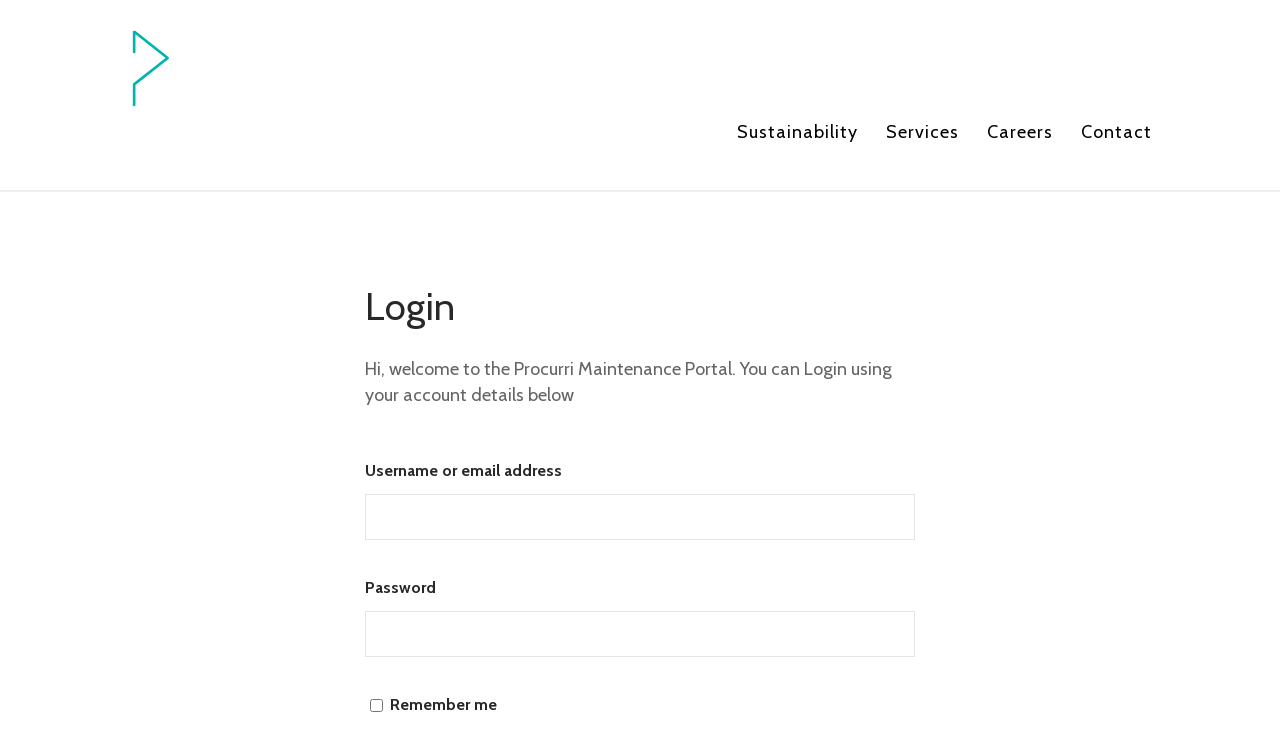

--- FILE ---
content_type: text/html; charset=UTF-8
request_url: https://www.procurri.com/maintenance-portal/?wmc-currency=EUR
body_size: 52246
content:
 <!DOCTYPE html>
<html lang="en-GB">
<head>
    
        <meta charset="UTF-8"/>
        <link rel="profile" href="http://gmpg.org/xfn/11"/>
        
                <meta name="viewport" content="width=device-width,initial-scale=1,user-scalable=yes">
        <title>Procurri &#8211; Procurri</title>
<meta name='robots' content='max-image-preview:large, noindex, follow' />
<script type="text/javascript">function rgmkInitGoogleMaps(){window.rgmkGoogleMapsCallback=true;try{jQuery(document).trigger("rgmkGoogleMapsLoad")}catch(err){}}</script><link rel='dns-prefetch' href='//stats.wp.com' />
<link rel='dns-prefetch' href='//fonts.googleapis.com' />
<link rel="alternate" type="application/rss+xml" title="Procurri &raquo; Feed" href="https://www.procurri.com/maintenance-portal/feed/" />
<link rel="alternate" type="application/rss+xml" title="Procurri &raquo; Comments Feed" href="https://www.procurri.com/maintenance-portal/comments/feed/" />
<script type="text/javascript">
/* <![CDATA[ */
window._wpemojiSettings = {"baseUrl":"https:\/\/s.w.org\/images\/core\/emoji\/15.0.3\/72x72\/","ext":".png","svgUrl":"https:\/\/s.w.org\/images\/core\/emoji\/15.0.3\/svg\/","svgExt":".svg","source":{"concatemoji":"https:\/\/www.procurri.com\/maintenance-portal\/wp-includes\/js\/wp-emoji-release.min.js?ver=6.6.4"}};
/*! This file is auto-generated */
!function(i,n){var o,s,e;function c(e){try{var t={supportTests:e,timestamp:(new Date).valueOf()};sessionStorage.setItem(o,JSON.stringify(t))}catch(e){}}function p(e,t,n){e.clearRect(0,0,e.canvas.width,e.canvas.height),e.fillText(t,0,0);var t=new Uint32Array(e.getImageData(0,0,e.canvas.width,e.canvas.height).data),r=(e.clearRect(0,0,e.canvas.width,e.canvas.height),e.fillText(n,0,0),new Uint32Array(e.getImageData(0,0,e.canvas.width,e.canvas.height).data));return t.every(function(e,t){return e===r[t]})}function u(e,t,n){switch(t){case"flag":return n(e,"\ud83c\udff3\ufe0f\u200d\u26a7\ufe0f","\ud83c\udff3\ufe0f\u200b\u26a7\ufe0f")?!1:!n(e,"\ud83c\uddfa\ud83c\uddf3","\ud83c\uddfa\u200b\ud83c\uddf3")&&!n(e,"\ud83c\udff4\udb40\udc67\udb40\udc62\udb40\udc65\udb40\udc6e\udb40\udc67\udb40\udc7f","\ud83c\udff4\u200b\udb40\udc67\u200b\udb40\udc62\u200b\udb40\udc65\u200b\udb40\udc6e\u200b\udb40\udc67\u200b\udb40\udc7f");case"emoji":return!n(e,"\ud83d\udc26\u200d\u2b1b","\ud83d\udc26\u200b\u2b1b")}return!1}function f(e,t,n){var r="undefined"!=typeof WorkerGlobalScope&&self instanceof WorkerGlobalScope?new OffscreenCanvas(300,150):i.createElement("canvas"),a=r.getContext("2d",{willReadFrequently:!0}),o=(a.textBaseline="top",a.font="600 32px Arial",{});return e.forEach(function(e){o[e]=t(a,e,n)}),o}function t(e){var t=i.createElement("script");t.src=e,t.defer=!0,i.head.appendChild(t)}"undefined"!=typeof Promise&&(o="wpEmojiSettingsSupports",s=["flag","emoji"],n.supports={everything:!0,everythingExceptFlag:!0},e=new Promise(function(e){i.addEventListener("DOMContentLoaded",e,{once:!0})}),new Promise(function(t){var n=function(){try{var e=JSON.parse(sessionStorage.getItem(o));if("object"==typeof e&&"number"==typeof e.timestamp&&(new Date).valueOf()<e.timestamp+604800&&"object"==typeof e.supportTests)return e.supportTests}catch(e){}return null}();if(!n){if("undefined"!=typeof Worker&&"undefined"!=typeof OffscreenCanvas&&"undefined"!=typeof URL&&URL.createObjectURL&&"undefined"!=typeof Blob)try{var e="postMessage("+f.toString()+"("+[JSON.stringify(s),u.toString(),p.toString()].join(",")+"));",r=new Blob([e],{type:"text/javascript"}),a=new Worker(URL.createObjectURL(r),{name:"wpTestEmojiSupports"});return void(a.onmessage=function(e){c(n=e.data),a.terminate(),t(n)})}catch(e){}c(n=f(s,u,p))}t(n)}).then(function(e){for(var t in e)n.supports[t]=e[t],n.supports.everything=n.supports.everything&&n.supports[t],"flag"!==t&&(n.supports.everythingExceptFlag=n.supports.everythingExceptFlag&&n.supports[t]);n.supports.everythingExceptFlag=n.supports.everythingExceptFlag&&!n.supports.flag,n.DOMReady=!1,n.readyCallback=function(){n.DOMReady=!0}}).then(function(){return e}).then(function(){var e;n.supports.everything||(n.readyCallback(),(e=n.source||{}).concatemoji?t(e.concatemoji):e.wpemoji&&e.twemoji&&(t(e.twemoji),t(e.wpemoji)))}))}((window,document),window._wpemojiSettings);
/* ]]> */
</script>
<link rel='stylesheet' id='woocommerce-pdf-frontend-css-css' href='https://www.procurri.com/maintenance-portal/wp-content/plugins/woocommerce-pdf-invoice/assets/css/woocommerce-pdf-frontend-css.css?ver=4.17.2' type='text/css' media='all' />
<style id='wp-emoji-styles-inline-css' type='text/css'>

	img.wp-smiley, img.emoji {
		display: inline !important;
		border: none !important;
		box-shadow: none !important;
		height: 1em !important;
		width: 1em !important;
		margin: 0 0.07em !important;
		vertical-align: -0.1em !important;
		background: none !important;
		padding: 0 !important;
	}
</style>
<link rel='stylesheet' id='wp-block-library-css' href='https://www.procurri.com/maintenance-portal/wp-includes/css/dist/block-library/style.min.css?ver=6.6.4' type='text/css' media='all' />
<link rel='stylesheet' id='wc-blocks-vendors-style-css' href='https://www.procurri.com/maintenance-portal/wp-content/plugins/woocommerce/packages/woocommerce-blocks/build/wc-blocks-vendors-style.css?ver=10.4.6' type='text/css' media='all' />
<link rel='stylesheet' id='wc-blocks-style-css' href='https://www.procurri.com/maintenance-portal/wp-content/plugins/woocommerce/packages/woocommerce-blocks/build/wc-blocks-style.css?ver=10.4.6' type='text/css' media='all' />
<style id='classic-theme-styles-inline-css' type='text/css'>
/*! This file is auto-generated */
.wp-block-button__link{color:#fff;background-color:#32373c;border-radius:9999px;box-shadow:none;text-decoration:none;padding:calc(.667em + 2px) calc(1.333em + 2px);font-size:1.125em}.wp-block-file__button{background:#32373c;color:#fff;text-decoration:none}
</style>
<style id='global-styles-inline-css' type='text/css'>
:root{--wp--preset--aspect-ratio--square: 1;--wp--preset--aspect-ratio--4-3: 4/3;--wp--preset--aspect-ratio--3-4: 3/4;--wp--preset--aspect-ratio--3-2: 3/2;--wp--preset--aspect-ratio--2-3: 2/3;--wp--preset--aspect-ratio--16-9: 16/9;--wp--preset--aspect-ratio--9-16: 9/16;--wp--preset--color--black: #000000;--wp--preset--color--cyan-bluish-gray: #abb8c3;--wp--preset--color--white: #ffffff;--wp--preset--color--pale-pink: #f78da7;--wp--preset--color--vivid-red: #cf2e2e;--wp--preset--color--luminous-vivid-orange: #ff6900;--wp--preset--color--luminous-vivid-amber: #fcb900;--wp--preset--color--light-green-cyan: #7bdcb5;--wp--preset--color--vivid-green-cyan: #00d084;--wp--preset--color--pale-cyan-blue: #8ed1fc;--wp--preset--color--vivid-cyan-blue: #0693e3;--wp--preset--color--vivid-purple: #9b51e0;--wp--preset--gradient--vivid-cyan-blue-to-vivid-purple: linear-gradient(135deg,rgba(6,147,227,1) 0%,rgb(155,81,224) 100%);--wp--preset--gradient--light-green-cyan-to-vivid-green-cyan: linear-gradient(135deg,rgb(122,220,180) 0%,rgb(0,208,130) 100%);--wp--preset--gradient--luminous-vivid-amber-to-luminous-vivid-orange: linear-gradient(135deg,rgba(252,185,0,1) 0%,rgba(255,105,0,1) 100%);--wp--preset--gradient--luminous-vivid-orange-to-vivid-red: linear-gradient(135deg,rgba(255,105,0,1) 0%,rgb(207,46,46) 100%);--wp--preset--gradient--very-light-gray-to-cyan-bluish-gray: linear-gradient(135deg,rgb(238,238,238) 0%,rgb(169,184,195) 100%);--wp--preset--gradient--cool-to-warm-spectrum: linear-gradient(135deg,rgb(74,234,220) 0%,rgb(151,120,209) 20%,rgb(207,42,186) 40%,rgb(238,44,130) 60%,rgb(251,105,98) 80%,rgb(254,248,76) 100%);--wp--preset--gradient--blush-light-purple: linear-gradient(135deg,rgb(255,206,236) 0%,rgb(152,150,240) 100%);--wp--preset--gradient--blush-bordeaux: linear-gradient(135deg,rgb(254,205,165) 0%,rgb(254,45,45) 50%,rgb(107,0,62) 100%);--wp--preset--gradient--luminous-dusk: linear-gradient(135deg,rgb(255,203,112) 0%,rgb(199,81,192) 50%,rgb(65,88,208) 100%);--wp--preset--gradient--pale-ocean: linear-gradient(135deg,rgb(255,245,203) 0%,rgb(182,227,212) 50%,rgb(51,167,181) 100%);--wp--preset--gradient--electric-grass: linear-gradient(135deg,rgb(202,248,128) 0%,rgb(113,206,126) 100%);--wp--preset--gradient--midnight: linear-gradient(135deg,rgb(2,3,129) 0%,rgb(40,116,252) 100%);--wp--preset--font-size--small: 13px;--wp--preset--font-size--medium: 20px;--wp--preset--font-size--large: 36px;--wp--preset--font-size--x-large: 42px;--wp--preset--spacing--20: 0.44rem;--wp--preset--spacing--30: 0.67rem;--wp--preset--spacing--40: 1rem;--wp--preset--spacing--50: 1.5rem;--wp--preset--spacing--60: 2.25rem;--wp--preset--spacing--70: 3.38rem;--wp--preset--spacing--80: 5.06rem;--wp--preset--shadow--natural: 6px 6px 9px rgba(0, 0, 0, 0.2);--wp--preset--shadow--deep: 12px 12px 50px rgba(0, 0, 0, 0.4);--wp--preset--shadow--sharp: 6px 6px 0px rgba(0, 0, 0, 0.2);--wp--preset--shadow--outlined: 6px 6px 0px -3px rgba(255, 255, 255, 1), 6px 6px rgba(0, 0, 0, 1);--wp--preset--shadow--crisp: 6px 6px 0px rgba(0, 0, 0, 1);}:where(.is-layout-flex){gap: 0.5em;}:where(.is-layout-grid){gap: 0.5em;}body .is-layout-flex{display: flex;}.is-layout-flex{flex-wrap: wrap;align-items: center;}.is-layout-flex > :is(*, div){margin: 0;}body .is-layout-grid{display: grid;}.is-layout-grid > :is(*, div){margin: 0;}:where(.wp-block-columns.is-layout-flex){gap: 2em;}:where(.wp-block-columns.is-layout-grid){gap: 2em;}:where(.wp-block-post-template.is-layout-flex){gap: 1.25em;}:where(.wp-block-post-template.is-layout-grid){gap: 1.25em;}.has-black-color{color: var(--wp--preset--color--black) !important;}.has-cyan-bluish-gray-color{color: var(--wp--preset--color--cyan-bluish-gray) !important;}.has-white-color{color: var(--wp--preset--color--white) !important;}.has-pale-pink-color{color: var(--wp--preset--color--pale-pink) !important;}.has-vivid-red-color{color: var(--wp--preset--color--vivid-red) !important;}.has-luminous-vivid-orange-color{color: var(--wp--preset--color--luminous-vivid-orange) !important;}.has-luminous-vivid-amber-color{color: var(--wp--preset--color--luminous-vivid-amber) !important;}.has-light-green-cyan-color{color: var(--wp--preset--color--light-green-cyan) !important;}.has-vivid-green-cyan-color{color: var(--wp--preset--color--vivid-green-cyan) !important;}.has-pale-cyan-blue-color{color: var(--wp--preset--color--pale-cyan-blue) !important;}.has-vivid-cyan-blue-color{color: var(--wp--preset--color--vivid-cyan-blue) !important;}.has-vivid-purple-color{color: var(--wp--preset--color--vivid-purple) !important;}.has-black-background-color{background-color: var(--wp--preset--color--black) !important;}.has-cyan-bluish-gray-background-color{background-color: var(--wp--preset--color--cyan-bluish-gray) !important;}.has-white-background-color{background-color: var(--wp--preset--color--white) !important;}.has-pale-pink-background-color{background-color: var(--wp--preset--color--pale-pink) !important;}.has-vivid-red-background-color{background-color: var(--wp--preset--color--vivid-red) !important;}.has-luminous-vivid-orange-background-color{background-color: var(--wp--preset--color--luminous-vivid-orange) !important;}.has-luminous-vivid-amber-background-color{background-color: var(--wp--preset--color--luminous-vivid-amber) !important;}.has-light-green-cyan-background-color{background-color: var(--wp--preset--color--light-green-cyan) !important;}.has-vivid-green-cyan-background-color{background-color: var(--wp--preset--color--vivid-green-cyan) !important;}.has-pale-cyan-blue-background-color{background-color: var(--wp--preset--color--pale-cyan-blue) !important;}.has-vivid-cyan-blue-background-color{background-color: var(--wp--preset--color--vivid-cyan-blue) !important;}.has-vivid-purple-background-color{background-color: var(--wp--preset--color--vivid-purple) !important;}.has-black-border-color{border-color: var(--wp--preset--color--black) !important;}.has-cyan-bluish-gray-border-color{border-color: var(--wp--preset--color--cyan-bluish-gray) !important;}.has-white-border-color{border-color: var(--wp--preset--color--white) !important;}.has-pale-pink-border-color{border-color: var(--wp--preset--color--pale-pink) !important;}.has-vivid-red-border-color{border-color: var(--wp--preset--color--vivid-red) !important;}.has-luminous-vivid-orange-border-color{border-color: var(--wp--preset--color--luminous-vivid-orange) !important;}.has-luminous-vivid-amber-border-color{border-color: var(--wp--preset--color--luminous-vivid-amber) !important;}.has-light-green-cyan-border-color{border-color: var(--wp--preset--color--light-green-cyan) !important;}.has-vivid-green-cyan-border-color{border-color: var(--wp--preset--color--vivid-green-cyan) !important;}.has-pale-cyan-blue-border-color{border-color: var(--wp--preset--color--pale-cyan-blue) !important;}.has-vivid-cyan-blue-border-color{border-color: var(--wp--preset--color--vivid-cyan-blue) !important;}.has-vivid-purple-border-color{border-color: var(--wp--preset--color--vivid-purple) !important;}.has-vivid-cyan-blue-to-vivid-purple-gradient-background{background: var(--wp--preset--gradient--vivid-cyan-blue-to-vivid-purple) !important;}.has-light-green-cyan-to-vivid-green-cyan-gradient-background{background: var(--wp--preset--gradient--light-green-cyan-to-vivid-green-cyan) !important;}.has-luminous-vivid-amber-to-luminous-vivid-orange-gradient-background{background: var(--wp--preset--gradient--luminous-vivid-amber-to-luminous-vivid-orange) !important;}.has-luminous-vivid-orange-to-vivid-red-gradient-background{background: var(--wp--preset--gradient--luminous-vivid-orange-to-vivid-red) !important;}.has-very-light-gray-to-cyan-bluish-gray-gradient-background{background: var(--wp--preset--gradient--very-light-gray-to-cyan-bluish-gray) !important;}.has-cool-to-warm-spectrum-gradient-background{background: var(--wp--preset--gradient--cool-to-warm-spectrum) !important;}.has-blush-light-purple-gradient-background{background: var(--wp--preset--gradient--blush-light-purple) !important;}.has-blush-bordeaux-gradient-background{background: var(--wp--preset--gradient--blush-bordeaux) !important;}.has-luminous-dusk-gradient-background{background: var(--wp--preset--gradient--luminous-dusk) !important;}.has-pale-ocean-gradient-background{background: var(--wp--preset--gradient--pale-ocean) !important;}.has-electric-grass-gradient-background{background: var(--wp--preset--gradient--electric-grass) !important;}.has-midnight-gradient-background{background: var(--wp--preset--gradient--midnight) !important;}.has-small-font-size{font-size: var(--wp--preset--font-size--small) !important;}.has-medium-font-size{font-size: var(--wp--preset--font-size--medium) !important;}.has-large-font-size{font-size: var(--wp--preset--font-size--large) !important;}.has-x-large-font-size{font-size: var(--wp--preset--font-size--x-large) !important;}
:where(.wp-block-post-template.is-layout-flex){gap: 1.25em;}:where(.wp-block-post-template.is-layout-grid){gap: 1.25em;}
:where(.wp-block-columns.is-layout-flex){gap: 2em;}:where(.wp-block-columns.is-layout-grid){gap: 2em;}
:root :where(.wp-block-pullquote){font-size: 1.5em;line-height: 1.6;}
</style>
<link rel='stylesheet' id='smart-search-css' href='https://www.procurri.com/maintenance-portal/wp-content/plugins/smart-woocommerce-search/assets/dist/css/general.css?ver=2.12.0' type='text/css' media='all' />
<style id='smart-search-inline-css' type='text/css'>
.ysm-search-widget-1 .search-field[type="search"]{border-width:1px;}.ysm-search-widget-1 .smart-search-suggestions .smart-search-post-icon{width:50px;}.widget_product_search .smart-search-suggestions .smart-search-post-icon{width:50px;}.wp-block-search.sws-search-block-product .smart-search-suggestions .smart-search-post-icon{width:50px;}
</style>
<link rel='stylesheet' id='woocommerce-multi-currency-css' href='https://www.procurri.com/maintenance-portal/wp-content/plugins/woocommerce-multi-currency/css/woocommerce-multi-currency.min.css?ver=2.1.6.2' type='text/css' media='all' />
<style id='woocommerce-multi-currency-inline-css' type='text/css'>
.woocommerce-multi-currency .wmc-list-currencies .wmc-currency.wmc-active,.woocommerce-multi-currency .wmc-list-currencies .wmc-currency:hover,.woocommerce-multi-currency.wmc-price-switcher a:hover {background: #f58138 !important;}
		.woocommerce-multi-currency .wmc-list-currencies .wmc-currency,.woocommerce-multi-currency .wmc-title, .woocommerce-multi-currency.wmc-price-switcher a {background: #00b5ad !important;}
		.woocommerce-multi-currency .wmc-title, .woocommerce-multi-currency .wmc-list-currencies .wmc-currency span,.woocommerce-multi-currency .wmc-list-currencies .wmc-currency a,.woocommerce-multi-currency.wmc-price-switcher a {color: #ffffff !important;}
</style>
<link rel='stylesheet' id='select2-css' href='https://www.procurri.com/maintenance-portal/wp-content/plugins/woocommerce/assets/css/select2.css?ver=7.9.0' type='text/css' media='all' />
<style id='woocommerce-inline-inline-css' type='text/css'>
.woocommerce form .form-row .required { visibility: visible; }
</style>
<link rel='stylesheet' id='dgwt-wcas-style-css' href='https://www.procurri.com/maintenance-portal/wp-content/plugins/ajax-search-for-woocommerce-premium/assets/css/style.min.css?ver=1.26.1' type='text/css' media='all' />
<link rel='stylesheet' id='fluid-edge-default-style-css' href='https://www.procurri.com/maintenance-portal/wp-content/themes/fluid/style.css?ver=6.6.4' type='text/css' media='all' />
<link rel='stylesheet' id='fluid-edge-modules-css' href='https://www.procurri.com/maintenance-portal/wp-content/themes/fluid/assets/css/modules.min.css?ver=6.6.4' type='text/css' media='all' />
<link rel='stylesheet' id='fluid-edge-child-style-css' href='https://www.procurri.com/maintenance-portal/wp-content/themes/procurri/style.css?ver=6.6.4' type='text/css' media='all' />
<link rel='stylesheet' id='edgtf-font_awesome-css' href='https://www.procurri.com/maintenance-portal/wp-content/themes/fluid/assets/css/font-awesome/css/font-awesome.min.css?ver=6.6.4' type='text/css' media='all' />
<link rel='stylesheet' id='edgtf-font_elegant-css' href='https://www.procurri.com/maintenance-portal/wp-content/themes/fluid/assets/css/elegant-icons/style.min.css?ver=6.6.4' type='text/css' media='all' />
<link rel='stylesheet' id='edgtf-ion_icons-css' href='https://www.procurri.com/maintenance-portal/wp-content/themes/fluid/assets/css/ion-icons/css/ionicons.min.css?ver=6.6.4' type='text/css' media='all' />
<link rel='stylesheet' id='edgtf-linea_icons-css' href='https://www.procurri.com/maintenance-portal/wp-content/themes/fluid/assets/css/linea-icons/style.css?ver=6.6.4' type='text/css' media='all' />
<link rel='stylesheet' id='edgtf-simple_line_icons-css' href='https://www.procurri.com/maintenance-portal/wp-content/themes/fluid/assets/css/simple-line-icons/simple-line-icons.css?ver=6.6.4' type='text/css' media='all' />
<link rel='stylesheet' id='edgtf-et_line-css' href='https://www.procurri.com/maintenance-portal/wp-content/themes/fluid/assets/css/et-line/css/et-line.min.css?ver=6.6.4' type='text/css' media='all' />
<link rel='stylesheet' id='mediaelement-css' href='https://www.procurri.com/maintenance-portal/wp-includes/js/mediaelement/mediaelementplayer-legacy.min.css?ver=4.2.17' type='text/css' media='all' />
<link rel='stylesheet' id='wp-mediaelement-css' href='https://www.procurri.com/maintenance-portal/wp-includes/js/mediaelement/wp-mediaelement.min.css?ver=6.6.4' type='text/css' media='all' />
<link rel='stylesheet' id='fluid-edge-woo-css' href='https://www.procurri.com/maintenance-portal/wp-content/themes/fluid/assets/css/woocommerce.min.css?ver=6.6.4' type='text/css' media='all' />
<link rel='stylesheet' id='fluid-edge-woo-responsive-css' href='https://www.procurri.com/maintenance-portal/wp-content/themes/fluid/assets/css/woocommerce-responsive.min.css?ver=6.6.4' type='text/css' media='all' />
<link rel='stylesheet' id='fluid-edge-style-dynamic-css' href='https://www.procurri.com/maintenance-portal/wp-content/themes/fluid/assets/css/style_dynamic.css?ver=1762260677' type='text/css' media='all' />
<link rel='stylesheet' id='fluid-edge-modules-responsive-css' href='https://www.procurri.com/maintenance-portal/wp-content/themes/fluid/assets/css/modules-responsive.min.css?ver=6.6.4' type='text/css' media='all' />
<link rel='stylesheet' id='fluid-edge-style-dynamic-responsive-css' href='https://www.procurri.com/maintenance-portal/wp-content/themes/fluid/assets/css/style_dynamic_responsive.css?ver=1762260677' type='text/css' media='all' />
<link rel='stylesheet' id='fluid-edge-google-fonts-css' href='https://fonts.googleapis.com/css?family=Poppins%3A300%2C400%2C500%2C700&#038;subset=latin-ext&#038;ver=1.0.0' type='text/css' media='all' />
<script type="text/javascript" src="https://www.procurri.com/maintenance-portal/wp-includes/js/dist/hooks.min.js?ver=2810c76e705dd1a53b18" id="wp-hooks-js"></script>
<script type="text/javascript" src="https://stats.wp.com/w.js?ver=202605" id="woo-tracks-js"></script>
<script type="text/javascript" src="https://www.procurri.com/maintenance-portal/wp-content/plugins/procurri-enable-jquery-migrate-helper/js/jquery/jquery-1.12.4-wp.js?ver=1.12.4-wp" id="jquery-core-js"></script>
<script type="text/javascript" src="https://www.procurri.com/maintenance-portal/wp-content/plugins/procurri-enable-jquery-migrate-helper/js/jquery-migrate/jquery-migrate-1.4.1-wp.js?ver=1.4.1-wp" id="jquery-migrate-js"></script>
<script type="text/javascript" src="https://www.procurri.com/maintenance-portal/wp-content/plugins/woocommerce-multi-currency/js/woocommerce-multi-currency.min.js?ver=2.1.6.2" id="woocommerce-multi-currency-js"></script>
<script type="text/javascript" src="https://www.procurri.com/maintenance-portal/wp-content/plugins/woocommerce-multi-currency/js/woocommerce-multi-currency-cart.js?ver=2.1.6.2" id="woocommerce-multi-currency-cart-js"></script>
<script type="text/javascript" src="https://www.procurri.com/maintenance-portal/wp-content/plugins/woocommerce/assets/js/jquery-blockui/jquery.blockUI.min.js?ver=2.7.0-wc.7.9.0" id="jquery-blockui-js"></script>
<script type="text/javascript" id="wc-add-to-cart-js-extra">
/* <![CDATA[ */
var wc_add_to_cart_params = {"ajax_url":"\/maintenance-portal\/wp-admin\/admin-ajax.php","wc_ajax_url":"\/maintenance-portal\/?wc-ajax=%%endpoint%%","i18n_view_cart":"View basket","cart_url":"https:\/\/www.procurri.com\/maintenance-portal\/basket\/","is_cart":"","cart_redirect_after_add":"no"};
/* ]]> */
</script>
<script type="text/javascript" src="https://www.procurri.com/maintenance-portal/wp-content/plugins/woocommerce/assets/js/frontend/add-to-cart.min.js?ver=7.9.0" id="wc-add-to-cart-js"></script>
<script type="text/javascript" src="https://www.procurri.com/maintenance-portal/wp-content/plugins/js_composer/assets/js/vendors/woocommerce-add-to-cart.js?ver=7.0" id="vc_woocommerce-add-to-cart-js-js"></script>
<script></script><link rel="https://api.w.org/" href="https://www.procurri.com/maintenance-portal/wp-json/" /><link rel="alternate" title="JSON" type="application/json" href="https://www.procurri.com/maintenance-portal/wp-json/wp/v2/pages/10698" /><link rel="EditURI" type="application/rsd+xml" title="RSD" href="https://www.procurri.com/maintenance-portal/xmlrpc.php?rsd" />
<meta name="generator" content="WordPress 6.6.4" />
<meta name="generator" content="WooCommerce 7.9.0" />
<link rel="canonical" href="https://www.procurri.com/maintenance-portal/" />
<link rel='shortlink' href='https://www.procurri.com/maintenance-portal/' />
<link rel="alternate" title="oEmbed (JSON)" type="application/json+oembed" href="https://www.procurri.com/maintenance-portal/wp-json/oembed/1.0/embed?url=https%3A%2F%2Fwww.procurri.com%2Fmaintenance-portal%2F" />
<link rel="alternate" title="oEmbed (XML)" type="text/xml+oembed" href="https://www.procurri.com/maintenance-portal/wp-json/oembed/1.0/embed?url=https%3A%2F%2Fwww.procurri.com%2Fmaintenance-portal%2F&#038;format=xml" />

        <script type="text/javascript">
            var jQueryMigrateHelperHasSentDowngrade = false;

			window.onerror = function( msg, url, line, col, error ) {
				// Break out early, do not processing if a downgrade reqeust was already sent.
				if ( jQueryMigrateHelperHasSentDowngrade ) {
					return true;
                }

				var xhr = new XMLHttpRequest();
				var nonce = '760cb1f8d4';
				var jQueryFunctions = [
					'andSelf',
					'browser',
					'live',
					'boxModel',
					'support.boxModel',
					'size',
					'swap',
					'clean',
					'sub',
                ];
				var match_pattern = /\)\.(.+?) is not a function/;
                var erroredFunction = msg.match( match_pattern );

                // If there was no matching functions, do not try to downgrade.
                if ( typeof erroredFunction !== 'object' || typeof erroredFunction[1] === "undefined" || -1 === jQueryFunctions.indexOf( erroredFunction[1] ) ) {
                    return true;
                }

                // Set that we've now attempted a downgrade request.
                jQueryMigrateHelperHasSentDowngrade = true;

				xhr.open( 'POST', 'https://www.procurri.com/maintenance-portal/wp-admin/admin-ajax.php' );
				xhr.setRequestHeader( 'Content-Type', 'application/x-www-form-urlencoded' );
				xhr.onload = function () {
					var response,
                        reload = false;

					if ( 200 === xhr.status ) {
                        try {
                        	response = JSON.parse( xhr.response );

                        	reload = response.data.reload;
                        } catch ( e ) {
                        	reload = false;
                        }
                    }

					// Automatically reload the page if a deprecation caused an automatic downgrade, ensure visitors get the best possible experience.
					if ( reload ) {
						location.reload();
                    }
				};

				xhr.send( encodeURI( 'action=jquery-migrate-downgrade-version&_wpnonce=' + nonce ) );

				// Suppress error alerts in older browsers
				return true;
			}
        </script>

				<style>
			.dgwt-wcas-ico-magnifier,.dgwt-wcas-ico-magnifier-handler{max-width:20px}.dgwt-wcas-search-wrapp{max-width:600px}		</style>
			<noscript><style>.woocommerce-product-gallery{ opacity: 1 !important; }</style></noscript>
	<meta name="generator" content="Powered by WPBakery Page Builder - drag and drop page builder for WordPress."/>
<noscript><style> .wpb_animate_when_almost_visible { opacity: 1; }</style></noscript>
     <link rel="icon" href="/wp-content/themes/procurri/images/favicons/favicon-32x32.ico" type="image/x-icon" />
    <link rel="apple-touch-icon" href="/wp-content/themes/procurri/images/favicons/apple-touch-icon-114x114.jpg" />
    <link rel="apple-touch-icon" sizes="72x72" href="/wp-content/themes/procurri/images/favicons/apple-touch-icon-114x114.jpg" />
    <link rel="apple-touch-icon" sizes="114x114" href="/wp-content/themes/procurri/images/favicons/apple-touch-icon-114x114.jpg" />

    <!-- Type kit-->

    <script type="text/javascript" src="/maintenance-portal/wp-content/themes/procurri/js/site.js?v=1.19"></script>
    <script type="text/javascript" src="/wp-content/themes/procurri/js/jquery.cookie.js"></script>
    

    <!-- Global site tag (gtag.js) - Google Analytics - stage - UA-943314-51 ; live - UA-38639282-2-->
    <script async src="https://www.googletagmanager.com/gtag/js?id=UA-38639282-2"></script>
    <script>
      window.dataLayer = window.dataLayer || [];
      function gtag(){dataLayer.push(arguments);}
      gtag('js', new Date());

      gtag('config', 'UA-38639282-2', {'anonymize_ip': true});
    </script>
    
	<link href="/wp-content/themes/procurri/css/print.css" type="text/css" rel="stylesheet" media="print" />

    <!-- Script for Live share price -->
    <!-- <script src="https://use.typekit.net/ckx6egq.js"></script> --> 
   
    <script type="text/javascript" src="//ir.listedcompany.com/images/js_ir_json.js"></script>
    <script>
      function news_json_callback(m) {
        var i;
        for (i = 0; i < m.result.html.length; i++) {
          var e = document.getElementById(m.result.html[i].id);
          if (e) e.innerHTML = m.result.html[i].content;
        }
      }
      jQuery(document).ready(function(){
          ir_jsonGetData("//procurri.listedcompany.com/includes/integration_external_stock_quotesv2_json.json", "stock_quote_json", "home_stock_price", "ir_jsonIntegrate");
      });
    </script>

    <!-- -->

</head>


<body id="my-account" class="home page-template-default page page-id-10698 theme-fluid edgt-core-1.4 woocommerce-account woocommerce-page woocommerce-no-js pageSectionMaintenance pageProductSection  procurri (fluid child)-child-ver-1.0.0 fluid-ver-1.9 edgtf-smooth-scroll edgtf-header-standard edgtf-no-behavior edgtf-default-mobile-header edgtf-sticky-up-mobile-header edgtf-dropdown-animate-height edgtf-light-header edgtf-woocommerce-page edgtf-woo-normal-space edgtf-woo-pl-info-below-image wpb-js-composer js-comp-ver-7.0 vc_responsive" itemscope itemtype="http://schema.org/WebPage">  
	

    	
	
	

    <div class="edgtf-wrapper">
        <div class="edgtf-wrapper-inner">
            

<header class="edgtf-page-header">
			<div class="edgtf-full-width pr-toprow">
			<div class="edgtf-grid-row">
			
				
				<div id="procflag" class="widget_text widget widget_custom_html edgtf-header-widget-area"><div class="textwidget custom-html-widget"><div class="MultipleFlags">
					<div class="MultipleFlagsInner">
													
					
						
					</div>
				</div></div>
			</div>
			
			</div>
		</div>
		<div class="edgtf-menu-area edgtf-menu-right">
										<div class="edgtf-vertical-align-containers">
					<div class="edgtf-position-left">
						<div class="edgtf-position-left-inner">
							

<div class="edgtf-logo-wrapper">
    <a itemprop="url" href="https://www.procurri.com/maintenance-portal/" >
        <img itemprop="image" class="edgtf-normal-logo" src="https://www.procurri.com/maintenance-portal/wp-content/uploads/2025/11/logo-procurri-2025-header.svg"  alt="logo"/>
        <img itemprop="image" class="edgtf-dark-logo" src="https://www.procurri.com/maintenance-portal/wp-content/uploads/2025/11/logo-procurri-2025-header.svg"  alt="dark logo"/>        <img itemprop="image" class="edgtf-light-logo" src="https://www.procurri.com/maintenance-portal/wp-content/uploads/2025/11/logo-procurri-2025-footer.svg"  alt="light logo"/>    </a>
</div>

													</div>
					</div>
										<div class="edgtf-position-right">
						<div class="edgtf-position-right-inner">
																						
														





								<div class="widget edgtf-button-widget">
									<a itemprop="url" href="https://www.procurri.com/sustainability/" style="color: #ffffff;margin: 0 50px 0 0" class="edgtf-btn edgtf-btn-small edgtf-btn-simple edgtf-btn-custom-hover-color" data-hover-color="#ffffff">
									<span class="edgtf-btn-text">Sustainability</span>
									</a>
								</div>



								<div class="widget edgtf-button-widget">
									<a itemprop="url" href="https://www.procurri.com/products-and-services/" style="color: #ffffff;margin: 0 50px 0 0;" class="edgtf-btn edgtf-btn-small edgtf-btn-simple edgtf-btn-custom-hover-color" data-hover-color="#ffffff">
									<span class="edgtf-btn-text">Services</span>
									</a>
								</div>

								<div class="widget edgtf-button-widget">
									<a itemprop="url" href="https://www.procurri.com/careers/" style="color: #ffffff;margin: 0 50px 0 0;" class="edgtf-btn edgtf-btn-small edgtf-btn-simple edgtf-btn-custom-hover-color" data-hover-color="#ffffff">
									<span class="edgtf-btn-text">Careers</span>
									</a>
								</div>

								<div class="widget edgtf-button-widget">
									<a itemprop="url" href="https://www.procurri.com/contact-us" style="color: #ffffff;margin: 0 50px 0 0;" class="edgtf-btn edgtf-btn-small edgtf-btn-simple edgtf-btn-custom-hover-color" data-hover-color="#ffffff">
									<span class="edgtf-btn-text">Contact</span>
									</a>
								</div>


								<a class="edgtf-side-menu-button-opener edgtf-icon-has-hover" href="javascript:void(0)" style="margin: 5px 0 15px 40px">
									<span class="edgtf-side-menu-icon">
										<i class="edgtf-icon-ion-icon ion-android-menu "></i>        	</span>
								</a>
								<div class="Hsearch" style="display:none">
									<div class="search-img"></div>
									<div class="search-box">[do_widget id=search-5]</div>	
								</div>
														
							<!-- -->
						</div>
					</div>
				</div>
						</div>
			<link rel="stylesheet" type="text/css" media="print" href="https://www.procurri.com/maintenance-portal/wp-content/themes/procurri/print.css" />
<a style="display:none;" class="procref-cart-contents">0</a>
</header>




	<header class="edgtf-mobile-header">
		
		<div class="edgtf-mobile-header-inner">
			<div class="edgtf-mobile-header-holder">
				<div class="edgtf-grid">
					<div class="edgtf-vertical-align-containers">
						<div class="edgtf-vertical-align-containers">
															<div class="edgtf-mobile-menu-opener">
									<a href="javascript:void(0)">
									<span class="edgtf-mobile-menu-icon">
										<span class="ion-android-menu"></span>
									</span>
																			</a>
								</div>
														<div class="edgtf-position-center">
								<div class="edgtf-position-center-inner">
									

<div class="edgtf-mobile-logo-wrapper">
    <a itemprop="url" href="https://www.procurri.com/maintenance-portal/" >
        <img itemprop="image" src="https://www.procurri.com/maintenance-portal/wp-content/uploads/2025/11/logo-procurri-2025-header.svg"  alt="mobile logo"/>
    </a>
</div>

								</div>
							</div>
							<div class="edgtf-position-right">
								<div class="edgtf-position-right-inner">
																		
										
							
									
								</div>
							</div>
						</div>
					</div>
				</div>
			</div>
			
	<nav class="edgtf-mobile-nav" role="navigation" aria-label="Mobile Menu">
		<div class="edgtf-grid">
			<ul id="menu-side-area" class=""><li id="mobile-menu-item-10445" class="menu-item menu-item-type-custom menu-item-object-custom "><a href="/products-and-services" class=""><span>Products &#038; Services</span></a></li>
<li id="mobile-menu-item-31131" class="menu-item menu-item-type-custom menu-item-object-custom "><a href="/Sustainability" class=""><span>Sustainability</span></a></li>
<li id="mobile-menu-item-41695" class="menu-item menu-item-type-custom menu-item-object-custom "><a href="/blog" class=""><span>Blog</span></a></li>
<li id="mobile-menu-item-40458" class="menu-item menu-item-type-custom menu-item-object-custom "><a target="_blank" href="https://investor.procurri.com/financial_highlights.html" class=""><span>Investor Relations</span></a></li>
<li id="mobile-menu-item-46025" class="menu-item menu-item-type-custom menu-item-object-custom "><a href="/careers" class=""><span>Careers</span></a></li>
<li id="mobile-menu-item-40457" class="menu-item menu-item-type-custom menu-item-object-custom "><a href="/contact-us/" class=""><span>Contact</span></a></li>
</ul>		</div>
	</nav>

		</div>

			</header>


 
	
	        			<a id='edgtf-back-to-top' href='#'>
                <span class="edgtf-icon-stack">
                     <i class="edgtf-icon-font-awesome fa fa-angle-up " ></i>                </span>
			</a>
			        
            <div class="edgtf-content" >
                <div class="edgtf-content-inner">
                  <!-- -->

                  <!-- --><div class="edgtf-container edgtf-default-page-template">
	

	<div class="edgtf-container-inner clearfix">
					<div class="edgtf-grid-row">
				<div class="edgtf-page-content-holder edgtf-grid-col-12">
					<div class="woocommerce"><div class="woocommerce-notices-wrapper"></div>

		<h2>Login</h2>
		
		<!-- <p>Please <a href="/register">Register</a> here if you have don't have a login!</p> -->
		
		<p>Hi, welcome to the Procurri Maintenance Portal. You can Login using your account details below</p>

		<form class="woocommerce-form woocommerce-form-login login" method="post">

			
			<p class="woocommerce-form-row woocommerce-form-row--wide form-row form-row-wide">
				<label for="username">Username or email address&nbsp;<span class="required">*</span></label>
				<input type="text" class="woocommerce-Input woocommerce-Input--text input-text" name="username" id="username" autocomplete="username" value="" />			</p>
			<p class="woocommerce-form-row woocommerce-form-row--wide form-row form-row-wide">
				<label for="password">Password&nbsp;<span class="required">*</span></label>
				<input class="woocommerce-Input woocommerce-Input--text input-text" type="password" name="password" id="password" autocomplete="current-password" />
			</p>

			
			<p class="form-row">
				<label class="woocommerce-form__label woocommerce-form__label-for-checkbox inline MarginB30">
					<input class="woocommerce-form__input woocommerce-form__input-checkbox" name="rememberme" type="checkbox" id="rememberme" value="forever" /> <span>Remember me</span>
				</label>
			
				<input type="hidden" id="woocommerce-login-nonce" name="woocommerce-login-nonce" value="26683c0ae5" /><input type="hidden" name="_wp_http_referer" value="/maintenance-portal/?wmc-currency=EUR" />				<button type="submit" class="woocommerce-Button button" name="login" value="Log in">Log in</button>
				
			</p>
			<p class="woocommerce-LostPassword lost_password">
				<a href="https://www.procurri.com/maintenance-portal/lost-password/">Lost your password?</a>
			</p>

			
		</form>


</div>
				</div>
									<div class="edgtf-sidebar-holder">
						<aside class="edgtf-sidebar">
    </aside>					</div>
							</div>

			             <!-- Social share icons -->
             <div class="edgtf-grid-row">
				<div class="edgtf-grid-col-12 SMicons">
                                                            </div>
			</div>
			
		        
	</div>
	</div>
</div> <!-- close div.content_inner -->
	</div>  <!-- close div.content -->
		
			
	
	</div> <!-- close div.edgtf-wrapper-inner  -->
</div> <!-- close div.edgtf-wrapper -->
	<script type="text/javascript">
		(function () {
			var c = document.body.className;
			c = c.replace(/woocommerce-no-js/, 'woocommerce-js');
			document.body.className = c;
		})();
	</script>
	<script type="text/javascript" id="smart-search-general-js-extra">
/* <![CDATA[ */
var swsL10n = {"restUrl":"https:\/\/www.procurri.com\/maintenance-portal\/wp-json\/ysm\/v1\/search?","searchPageUrl":"https:\/\/www.procurri.com\/maintenance-portal\/","type":"f","v":"2.12.0","widgets":{"1":{"selector":".ysm-search-widget-1","charCount":3,"disableAjax":false,"noResultsText":"No Results","defaultOutput":false,"layoutPosts":false,"popupHeight":500,"popupHeightMobile":400,"productSlug":"product","preventBadQueries":true,"loaderIcon":"https:\/\/www.procurri.com\/maintenance-portal\/wp-content\/plugins\/smart-woocommerce-search\/assets\/images\/loader1.gif","productSku":false,"multipleWords":["0"],"excludeOutOfStock":false,"layout":"product","suppressQueryParams":false,"columns":1,"fullScreenMode":"","placeholder":"Search \u2026","recentSearches":"","recentSearchesTitle":""},"product":{"selector":".widget_product_search, .wp-block-search.sws-search-block-product","charCount":3,"disableAjax":false,"noResultsText":"No Results","defaultOutput":true,"layoutPosts":false,"popupHeight":500,"popupHeightMobile":400,"productSlug":"product","preventBadQueries":true,"loaderIcon":"https:\/\/www.procurri.com\/maintenance-portal\/wp-content\/plugins\/smart-woocommerce-search\/assets\/images\/loader1.gif","productSku":false,"multipleWords":["0"],"excludeOutOfStock":false,"layout":"product","suppressQueryParams":false,"columns":1,"fullScreenMode":"","placeholder":"","recentSearches":"","recentSearchesTitle":""}}};
/* ]]> */
</script>
<script type="text/javascript" src="https://www.procurri.com/maintenance-portal/wp-content/plugins/smart-woocommerce-search/assets/dist/js/main.js?ver=2.12.0" id="smart-search-general-js"></script>
<script type="text/javascript" src="https://www.procurri.com/maintenance-portal/wp-content/plugins/woocommerce/assets/js/selectWoo/selectWoo.full.min.js?ver=1.0.9-wc.7.9.0" id="selectWoo-js"></script>
<script type="text/javascript" src="https://www.procurri.com/maintenance-portal/wp-content/plugins/woocommerce/assets/js/js-cookie/js.cookie.min.js?ver=2.1.4-wc.7.9.0" id="js-cookie-js"></script>
<script type="text/javascript" id="woocommerce-js-extra">
/* <![CDATA[ */
var woocommerce_params = {"ajax_url":"\/maintenance-portal\/wp-admin\/admin-ajax.php","wc_ajax_url":"\/maintenance-portal\/?wc-ajax=%%endpoint%%"};
/* ]]> */
</script>
<script type="text/javascript" src="https://www.procurri.com/maintenance-portal/wp-content/plugins/woocommerce/assets/js/frontend/woocommerce.min.js?ver=7.9.0" id="woocommerce-js"></script>
<script type="text/javascript" src="https://www.procurri.com/maintenance-portal/wp-content/plugins/procurri-enable-jquery-migrate-helper/js/jquery-ui/core.min.js?ver=1.11.4-wp" id="jquery-ui-core-js"></script>
<script type="text/javascript" src="https://www.procurri.com/maintenance-portal/wp-content/plugins/procurri-enable-jquery-migrate-helper/js/jquery-ui/widget.min.js?ver=1.11.4-wp" id="jquery-ui-widget-js"></script>
<script type="text/javascript" src="https://www.procurri.com/maintenance-portal/wp-content/plugins/procurri-enable-jquery-migrate-helper/js/jquery-ui/tabs.min.js?ver=1.11.4-wp" id="jquery-ui-tabs-js"></script>
<script type="text/javascript" src="https://www.procurri.com/maintenance-portal/wp-content/plugins/procurri-enable-jquery-migrate-helper/js/jquery-ui/accordion.min.js?ver=1.11.4-wp" id="jquery-ui-accordion-js"></script>
<script type="text/javascript" id="mediaelement-core-js-before">
/* <![CDATA[ */
var mejsL10n = {"language":"en","strings":{"mejs.download-file":"Download File","mejs.install-flash":"You are using a browser that does not have Flash player enabled or installed. Please turn on your Flash player plugin or download the latest version from https:\/\/get.adobe.com\/flashplayer\/","mejs.fullscreen":"Fullscreen","mejs.play":"Play","mejs.pause":"Pause","mejs.time-slider":"Time Slider","mejs.time-help-text":"Use Left\/Right Arrow keys to advance one second, Up\/Down arrows to advance ten seconds.","mejs.live-broadcast":"Live Broadcast","mejs.volume-help-text":"Use Up\/Down Arrow keys to increase or decrease volume.","mejs.unmute":"Unmute","mejs.mute":"Mute","mejs.volume-slider":"Volume Slider","mejs.video-player":"Video Player","mejs.audio-player":"Audio Player","mejs.captions-subtitles":"Captions\/Subtitles","mejs.captions-chapters":"Chapters","mejs.none":"None","mejs.afrikaans":"Afrikaans","mejs.albanian":"Albanian","mejs.arabic":"Arabic","mejs.belarusian":"Belarusian","mejs.bulgarian":"Bulgarian","mejs.catalan":"Catalan","mejs.chinese":"Chinese","mejs.chinese-simplified":"Chinese (Simplified)","mejs.chinese-traditional":"Chinese (Traditional)","mejs.croatian":"Croatian","mejs.czech":"Czech","mejs.danish":"Danish","mejs.dutch":"Dutch","mejs.english":"English","mejs.estonian":"Estonian","mejs.filipino":"Filipino","mejs.finnish":"Finnish","mejs.french":"French","mejs.galician":"Galician","mejs.german":"German","mejs.greek":"Greek","mejs.haitian-creole":"Haitian Creole","mejs.hebrew":"Hebrew","mejs.hindi":"Hindi","mejs.hungarian":"Hungarian","mejs.icelandic":"Icelandic","mejs.indonesian":"Indonesian","mejs.irish":"Irish","mejs.italian":"Italian","mejs.japanese":"Japanese","mejs.korean":"Korean","mejs.latvian":"Latn","mejs.lithuanian":"Lithuanian","mejs.macedonian":"Macedonian","mejs.malay":"Malay","mejs.maltese":"Maltese","mejs.norwegian":"Norwegian","mejs.persian":"Persian","mejs.polish":"Polish","mejs.portuguese":"Portuguese","mejs.romanian":"Romanian","mejs.russian":"Russian","mejs.serbian":"Serbian","mejs.slovak":"Slovak","mejs.slovenian":"Slovenian","mejs.spanish":"Spanish","mejs.swahili":"Swahili","mejs.swedish":"Swedish","mejs.tagalog":"Tagalog","mejs.thai":"Thai","mejs.turkish":"Turkish","mejs.ukrainian":"Ukrainian","mejs.vietnamese":"Vietnamese","mejs.welsh":"Welsh","mejs.yiddish":"Yiddish"}};
/* ]]> */
</script>
<script type="text/javascript" src="https://www.procurri.com/maintenance-portal/wp-includes/js/mediaelement/mediaelement-and-player.min.js?ver=4.2.17" id="mediaelement-core-js"></script>
<script type="text/javascript" src="https://www.procurri.com/maintenance-portal/wp-includes/js/mediaelement/mediaelement-migrate.min.js?ver=6.6.4" id="mediaelement-migrate-js"></script>
<script type="text/javascript" id="mediaelement-js-extra">
/* <![CDATA[ */
var _wpmejsSettings = {"pluginPath":"\/maintenance-portal\/wp-includes\/js\/mediaelement\/","classPrefix":"mejs-","stretching":"responsive","audioShortcodeLibrary":"mediaelement","videoShortcodeLibrary":"mediaelement"};
/* ]]> */
</script>
<script type="text/javascript" src="https://www.procurri.com/maintenance-portal/wp-includes/js/mediaelement/wp-mediaelement.min.js?ver=6.6.4" id="wp-mediaelement-js"></script>
<script type="text/javascript" src="https://www.procurri.com/maintenance-portal/wp-content/themes/fluid/assets/js/modules/plugins/jquery.appear.js?ver=6.6.4" id="appear-js"></script>
<script type="text/javascript" src="https://www.procurri.com/maintenance-portal/wp-content/themes/fluid/assets/js/modules/plugins/modernizr.min.js?ver=6.6.4" id="modernizr-js"></script>
<script type="text/javascript" src="https://www.procurri.com/maintenance-portal/wp-includes/js/hoverIntent.min.js?ver=1.10.2" id="hoverIntent-js"></script>
<script type="text/javascript" src="https://www.procurri.com/maintenance-portal/wp-content/themes/fluid/assets/js/modules/plugins/jquery.plugin.js?ver=6.6.4" id="jquery-plugin-js"></script>
<script type="text/javascript" src="https://www.procurri.com/maintenance-portal/wp-content/themes/fluid/assets/js/modules/plugins/jquery.countdown.min.js?ver=6.6.4" id="countdown-js"></script>
<script type="text/javascript" src="https://www.procurri.com/maintenance-portal/wp-content/themes/fluid/assets/js/modules/plugins/owl.carousel.min.js?ver=6.6.4" id="owl-carousel-js"></script>
<script type="text/javascript" src="https://www.procurri.com/maintenance-portal/wp-content/themes/fluid/assets/js/modules/plugins/parallax.min.js?ver=6.6.4" id="parallax-js"></script>
<script type="text/javascript" src="https://www.procurri.com/maintenance-portal/wp-content/themes/fluid/assets/js/modules/plugins/easypiechart.js?ver=6.6.4" id="easypiechart-js"></script>
<script type="text/javascript" src="https://www.procurri.com/maintenance-portal/wp-content/themes/fluid/assets/js/modules/plugins/jquery.waypoints.min.js?ver=6.6.4" id="waypoints-js"></script>
<script type="text/javascript" src="https://www.procurri.com/maintenance-portal/wp-content/themes/fluid/assets/js/modules/plugins/Chart.min.js?ver=6.6.4" id="chart-js"></script>
<script type="text/javascript" src="https://www.procurri.com/maintenance-portal/wp-content/themes/fluid/assets/js/modules/plugins/counter.js?ver=6.6.4" id="counter-js"></script>
<script type="text/javascript" src="https://www.procurri.com/maintenance-portal/wp-content/themes/fluid/assets/js/modules/plugins/absoluteCounter.min.js?ver=6.6.4" id="absoluteCounter-js"></script>
<script type="text/javascript" src="https://www.procurri.com/maintenance-portal/wp-content/themes/fluid/assets/js/modules/plugins/fluidvids.min.js?ver=6.6.4" id="fluidvids-js"></script>
<script type="text/javascript" src="https://www.procurri.com/maintenance-portal/wp-content/plugins/js_composer/assets/lib/prettyphoto/js/jquery.prettyPhoto.min.js?ver=7.0" id="prettyphoto-js"></script>
<script type="text/javascript" src="https://www.procurri.com/maintenance-portal/wp-content/themes/fluid/assets/js/modules/plugins/jquery.nicescroll.min.js?ver=6.6.4" id="nicescroll-js"></script>
<script type="text/javascript" src="https://www.procurri.com/maintenance-portal/wp-content/themes/fluid/assets/js/modules/plugins/ScrollToPlugin.min.js?ver=6.6.4" id="scroll-to-plugin-js"></script>
<script type="text/javascript" src="https://www.procurri.com/maintenance-portal/wp-content/themes/fluid/assets/js/modules/plugins/jquery.waitforimages.js?ver=6.6.4" id="waitforimages-js"></script>
<script type="text/javascript" src="https://www.procurri.com/maintenance-portal/wp-content/themes/fluid/assets/js/modules/plugins/jquery.easing.1.3.js?ver=6.6.4" id="jquery-easing-1.3-js"></script>
<script type="text/javascript" src="https://www.procurri.com/maintenance-portal/wp-content/themes/fluid/assets/js/modules/plugins/jquery.multiscroll.min.js?ver=6.6.4" id="multiscroll-js"></script>
<script type="text/javascript" src="https://www.procurri.com/maintenance-portal/wp-content/plugins/js_composer/assets/lib/bower/isotope/dist/isotope.pkgd.min.js?ver=7.0" id="isotope-js"></script>
<script type="text/javascript" src="https://www.procurri.com/maintenance-portal/wp-content/themes/fluid/assets/js/modules/plugins/packery-mode.pkgd.min.js?ver=6.6.4" id="packery-js"></script>
<script type="text/javascript" src="https://www.procurri.com/maintenance-portal/wp-content/plugins/woocommerce/assets/js/select2/select2.full.min.js?ver=4.0.3-wc.7.9.0" id="select2-js"></script>
<script type="text/javascript" id="fluid-edge-script-modules-js-extra">
/* <![CDATA[ */
var edgtfGlobalVars = {"vars":{"edgtfAddForAdminBar":0,"edgtfElementAppearAmount":-100,"edgtfAjaxUrl":"https:\/\/www.procurri.com\/maintenance-portal\/wp-admin\/admin-ajax.php","edgtfAddingToCart":"Adding to Quote...","edgtfTopBarHeight":0,"edgtfStickyHeaderHeight":0,"edgtfStickyHeaderTransparencyHeight":60,"edgtfStickyScrollAmount":0,"edgtfLogoAreaHeight":0,"edgtfMenuAreaHeight":"0","edgtfMobileHeaderHeight":"120"}};
var edgtfPerPageVars = {"vars":{"edgtfStickyScrollAmount":0,"edgtfHeaderTransparencyHeight":0}};
/* ]]> */
</script>
<script type="text/javascript" src="https://www.procurri.com/maintenance-portal/wp-content/themes/fluid/assets/js/modules.min.js?ver=6.6.4" id="fluid-edge-script-modules-js"></script>
<script type="text/javascript" id="edgtf-like-js-extra">
/* <![CDATA[ */
var edgtfLike = {"ajaxurl":"https:\/\/www.procurri.com\/maintenance-portal\/wp-admin\/admin-ajax.php"};
/* ]]> */
</script>
<script type="text/javascript" src="https://www.procurri.com/maintenance-portal/wp-content/themes/fluid/assets/js/modules/plugins/like.js?ver=1.0" id="edgtf-like-js"></script>
<script></script>
 <div id="woverlay"></div>
 <style>table.servicetable td{text-align:left;} </style>
 <script type="text/javascript">

jQuery(document).ready(function () {  
jQuery("input.disabledNFField").attr('disabled','disabled');
	
if(jQuery('.portal_customers-form').length > 0) {
	   setTimeout(function(){
	
		var cval= "";
		jQuery('.country_div select option').each(function()
		{
			if(jQuery(this).attr('value').toUpperCase() == jQuery('.countryRef').text().trim().toUpperCase()) {
				cval = jQuery(this).attr('value');
				jQuery('.country_div select option:first-child').removeAttr('selected');
				jQuery(this).attr('selected',"selected");
			}        
		});
		jQuery('.country_div select').val(cval).change();
		jQuery("input.disabledNFField").attr('disabled','disabled');
		
		
	}, 2000);
}

if ((jQuery('body#create-a-new-customer').length > 0) || (jQuery('.portal_customers-form').length > 0))
{
	
	setTimeout(function(){
	
		primaryaddress = AddressChange();
							
		jQuery(".nf-form-content input, .nf-form-content select option").on('change', function()  { 
			primaryaddress = AddressChange();
		});

	jQuery('.primary_address_check_field').on('change', function()  { 
	 setTimeout(
	 function(){
	 
		//alert(primaryaddress.length)
							
			if (jQuery(".primary_address_check_field").prop("checked")) {	
				if(primaryaddress.length > 0)
				{
					//alert('test3: ' + jQuery(".primary_address_check_field").prop("checked")); 
					jQuery(".primary_address_field").val(primaryaddress);
				}
				
		  } else {
			jQuery(".primary_address_field").val("");
		  }
		  }, 500);
	 });
	 }, 1000);
}




function AddressChange()
{
	var primaryaddress = jQuery(".company_field").val() + ", " +
						 jQuery(".address1_field").val() + ", ";
	if (jQuery(".address2_field").val().length > 0) 
	{
		primaryaddress += jQuery(".address2_field").val() + ", ";
	}
	primaryaddress += jQuery(".city_field").val() + ", " +
					jQuery(".county_field").val() + ", " +
					jQuery(".postcode_field").val() + ", " +
					jQuery(".country_field option:selected").text();
	return primaryaddress;
}

});
</script>
 
</body>
</html>

--- FILE ---
content_type: text/css
request_url: https://www.procurri.com/maintenance-portal/wp-content/plugins/woocommerce-multi-currency/css/woocommerce-multi-currency.min.css?ver=2.1.6.2
body_size: 8484
content:
.woocommerce-multi-currency img{max-width:100%}.woocommerce-multi-currency.wmc-sidebar{position:fixed;z-index:9999999999;-webkit-transition:all .25s ease;-moz-transition:all .25s ease;-ms-transition:all .25s ease;-o-transition:all .25s ease;top:50%;transform:translateY(-50%);font-family:Arial}.woocommerce-multi-currency.wmc-sidebar .wmc-title{text-align:center;display:none;color:#fff;font:300 normal 16px Arial;margin:0;text-transform:uppercase;background:#000;padding:16px 0;transition:all .25s ease;-webkit-transition:all .25s ease;-moz-transition:all .25s ease;-ms-transition:all .25s ease;-o-transition:all .25s ease;width:250px}.woocommerce-multi-currency.wmc-sidebar.wmc-collapse.wmc-hover .wmc-currency,.woocommerce-multi-currency.wmc-sidebar.wmc-hover .wmc-title{display:block!important}.wmc-approximately{line-height:1.5}.woocommerce-multi-currency.wmc-sidebar.style-1 .wmc-list-currencies{width:250px;display:inline-block;font-size:0}.woocommerce-multi-currency.wmc-sidebar.style-1 .wmc-list-currencies .wmc-currency{background:#000;text-transform:uppercase;letter-spacing:1px;width:250px;z-index:1000;font:normal normal 10px Arial;margin:2px 0 0;transition:all .25s ease;position:relative;cursor:pointer;clear:both;display:inline-block;height:48px}.woocommerce-multi-currency.wmc-sidebar.wmc-collapse.style-1 .wmc-list-currencies .wmc-currency:not(.wmc-active){display:none}.woocommerce-multi-currency.wmc-sidebar.style-1.wmc-left .wmc-list-currencies .wmc-currency{text-align:right}.woocommerce-multi-currency.wmc-sidebar.style-1 .wmc-list-currencies .wmc-currency.wmc-active{position:relative;background:#f78080}.woocommerce-multi-currency.wmc-sidebar.style-1 .wmc-list-currencies .wmc-sidebar-open:before{content:"+";width:100%;text-align:center}.woocommerce-multi-currency.wmc-sidebar .wmc-list-currencies .wmc-sidebar-open{position:relative;height:40px;width:40px;background:rgba(153,153,153,.2);border-radius:50%;margin:10px 5px 0;line-height:40px;cursor:pointer;text-align:center;color:#ccc;font-weight:700;font-size:28px;display:none}.woocommerce-multi-currency.wmc-sidebar.wmc-left .wmc-list-currencies .wmc-sidebar-open{float:right}.woocommerce-multi-currency.wmc-sidebar.wmc-collapse .wmc-list-currencies .wmc-sidebar-open{display:block}.woocommerce-multi-currency.wmc-sidebar.wmc-collapse.wmc-hover .wmc-list-currencies .wmc-sidebar-open{display:none}.woocommerce-multi-currency.wmc-sidebar.style-1 .wmc-list-currencies .wmc-currency:hover{background:#f78080}.woocommerce-multi-currency.wmc-sidebar.style-1 .wmc-list-currencies .wmc-currency span:not(.wmc-active-title){color:#fff;text-decoration:none;text-align:center;line-height:45px;vertical-align:top;width:48px;box-sizing:border-box;display:inline-block}.woocommerce-multi-currency.wmc-sidebar.style-1 .wmc-list-currencies .wmc-currency a,.woocommerce-multi-currency.wmc-sidebar.style-1 .wmc-list-currencies .wmc-currency span.wmc-active-title{color:#fff;text-decoration:none;text-align:center;line-height:48px;vertical-align:top;display:inline-block;width:190px;box-sizing:border-box;white-space:nowrap;text-overflow:ellipsis;overflow:hidden}.woocommerce-multi-currency.wmc-sidebar.wmc-currency-symbol .wmc-list-currencies .wmc-currency span{font-size:30px;font-weight:300}.woocommerce-multi-currency.wmc-sidebar.wmc-currency-flag.wmc-left .wmc-list-currencies .wmc-currency{border-radius:0 5px 5px 0}.woocommerce-multi-currency.wmc-sidebar.wmc-currency-flag.wmc-right .wmc-list-currencies .wmc-currency{border-radius:5px 0 0 5px}.woocommerce-multi-currency.wmc-sidebar.wmc-currency-flag.wmc-currency-symbol .wmc-list-currencies .wmc-currency a{font-size:20px}.woocommerce-multi-currency.wmc-sidebar.wmc-right{right:-202px}.woocommerce-multi-currency.wmc-sidebar.wmc-right.wmc-hover{right:0}.woocommerce-multi-currency.wmc-sidebar.wmc-left{left:-205px}.woocommerce-multi-currency.wmc-sidebar.wmc-left.wmc-hover{left:0}.woocommerce-multi-currency.wmc-sidebar.wmc-left .wmc-list-currencies .wmc-currency span{display:inline-block;float:right}.woocommerce-multi-currency.wmc-shortcode img{vertical-align:middle;height:24px;width:24px;margin:0;display:inline-block;padding:0}.woocommerce-multi-currency.wmc-shortcode.flag-large img{width:64px;height:auto}.woocommerce-multi-currency.wmc-shortcode .wmc-currency a{text-decoration:none!important;box-shadow:none;margin:0;padding:0}.woocommerce-multi-currency.wmc-shortcode.plain-horizontal{display:inline-block;font-size:0;vertical-align:top;width:100%}.woocommerce-multi-currency.wmc-shortcode.plain-horizontal .wmc-currency a{font-weight:300}.woocommerce-multi-currency.wmc-shortcode.plain-horizontal .wmc-currency.wmc-active a{font-weight:700}.woocommerce-multi-currency.wmc-shortcode.plain-horizontal .wmc-currency{display:inline-block;padding:0 5px 5px;vertical-align:top;max-width:50%;font-size:16px}.woocommerce-multi-currency.wmc-shortcode.plain-vertical{box-sizing:border-box;display:inline-block}.woocommerce-multi-currency.wmc-shortcode.plain-vertical .wmc-currency-wrapper{position:relative}.woocommerce-multi-currency.wmc-shortcode.plain-vertical .wmc-currency-wrapper .wmc-sub-currency .wmc-currency,.woocommerce-multi-currency.wmc-shortcode.plain-vertical .wmc-currency-wrapper span.wmc-current-currency{padding:7px 27px}.woocommerce-multi-currency.wmc-shortcode.plain-vertical .wmc-currency-wrapper span.wmc-current-currency::after{content:'\25bc';padding-left:.5em}.woocommerce-multi-currency.wmc-shortcode.plain-vertical .wmc-currency-wrapper span.wmc-current-currency{display:block;position:relative;font-weight:700;background:#fff;color:#212121;border:1px solid #e5e5e5}.woocommerce-multi-currency.wmc-shortcode.plain-vertical .wmc-currency-wrapper .wmc-sub-currency{position:absolute;top:100%;width:100%;background:#fff;border:1px solid #e5e5e5;text-align:center;-webkit-transition:all .25s ease;-moz-transition:all .25s ease;-ms-transition:all .25s ease;-o-transition:all .25s ease;display:none;padding:1px}.woocommerce-multi-currency.wmc-shortcode.plain-vertical .wmc-currency-wrapper:hover .wmc-sub-currency{display:block}.woocommerce-multi-currency.wmc-shortcode.plain-vertical .wmc-currency-wrapper .wmc-sub-currency .wmc-currency a{-webkit-transition:all .25s ease;-moz-transition:all .25s ease;-ms-transition:all .25s ease;-o-transition:all .25s ease;font-weight:300}.woocommerce-multi-currency.wmc-shortcode.plain-vertical .wmc-currency-wrapper .wmc-sub-currency .wmc-currency a:hover,.woocommerce-multi-currency.wmc-shortcode.plain-vertical .wmc-currency-wrapper .wmc-sub-currency .wmc-currency.wmc-active a{font-weight:700}.woocommerce-multi-currency.wmc-shortcode.plain-vertical .wmc-currency-wrapper .wmc-sub-currency .wmc-currency a span{display:inline-block;line-height:1;vertical-align:middle;padding:0 5px}.woocommerce-multi-currency.wmc-shortcode.plain-horizontal.layout6 .wmc-currency{font-size:16px}.woocommerce-multi-currency.wmc-price-switcher{font-size:16px;position:relative;cursor:pointer;z-index:1;margin:5px 0}.woocommerce-multi-currency.wmc-price-switcher .wmc-current-currency{display:inline-block;padding:0 20px 5px 0;position:relative}.woocommerce-multi-currency.wmc-price-switcher .wmc-current-currency:before{content:'\25bc';position:absolute;right:0;top:50%;transform:translateY(-50%);font-size:14px}.woocommerce-multi-currency.wmc-price-switcher .wmc-sub-currency{display:inline-block;opacity:0;position:absolute;top:-50px;visibility:hidden;transition:all .25s ease;-webkit-transition:all .25s ease;-moz-transition:all .25s ease;-ms-transition:all .25s ease;-o-transition:all .25s ease;left:0}.woocommerce-multi-currency.wmc-price-switcher:hover .wmc-sub-currency{visibility:visible;opacity:1;top:45px}.woocommerce-multi-currency.wmc-price-switcher a{white-space:nowrap;display:inline-block;vertical-align:middle;line-height:40px;width:100%;background:#eee;border-radius:5px;font-size:0}.woocommerce-multi-currency.wmc-price-switcher img{display:inline-block;max-width:40px;vertical-align:top}.woocommerce-multi-currency.wmc-price-switcher a span{padding:0 15px;display:inline-block;vertical-align:middle;font-size:16px}.woocommerce-multi-currency.wmc-price-switcher .wmc-currency{padding:0 0 5px}@media screen and (max-width:768px){.woocommerce-multi-currency.wmc-sidebar .wmc-title,.woocommerce-multi-currency.wmc-sidebar.style-1 .wmc-list-currencies .wmc-currency{margin-left:auto;margin-right:auto}.woocommerce-multi-currency.wmc-sidebar .wmc-list-currencies .wmc-currency:not(.wmc-active),.woocommerce-multi-currency.wmc-sidebar.wmc-hover .wmc-list-currencies .wmc-sidebar-open{display:none}.woocommerce-multi-currency.wmc-sidebar .wmc-list-currencies .wmc-sidebar-open,.woocommerce-multi-currency.wmc-sidebar.wmc-hover .wmc-list-currencies .wmc-currency{display:flex}.woocommerce-multi-currency.wmc-sidebar.wmc-hover{width:100%;top:0;right:0;left:0;transform:none;bottom:0;padding:10% 0;background:rgba(255,255,255,.8)}.woocommerce-multi-currency.wmc-sidebar.wmc-hover .wmc-list-currencies{overflow:auto;width:100%;margin:0 auto;position:relative;transform:translateY(-50%);top:50%;height:100%}}

--- FILE ---
content_type: text/css
request_url: https://www.procurri.com/maintenance-portal/wp-content/themes/procurri/style.css?ver=6.6.4
body_size: 289966
content:
/*
Theme Name: Procurri (Fluid Child)
Theme URI: http://fluid.edge-themes.com
Description: Procurri, a child theme of Fluid Theme
Author: Edge Themes
Author URI: http://themeforest.net/user/edge-themes
Version: 1.0.0
Text Domain: fluid
Template: fluid
*/

@import url('https://fonts.googleapis.com/css?family=Cabin:400,500,600,700');
/**General - begins **/

@keyframes bounce {
	0%, 100%, 20%, 50%, 80% {
		-webkit-transform: translateY(0);
		-ms-transform:     translateY(0);
		transform:         translateY(0)
	}
	40% {
		-webkit-transform: translateY(-30px);
		-ms-transform:     translateY(-30px);
		transform:         translateY(-30px)
	}
	60% {
		-webkit-transform: translateY(-15px);
		-ms-transform:     translateY(-15px);
		transform:         translateY(-15px);
	}
}


body {
    font-family: 'Cabin', sans-serif !important;
    font-weight: 400 !important;
	min-height: 100vh;
}

body.single-post article a:not(.edgtf-btn), body.single-post .wpb_wrapper a:not(.edgtf-btn)
{
	font-size: 18px;
	text-decoration: underline;
	color:#000;
}

.page-template h1,
.page-template h2,
.page-template h3,
.page-template h4,
.page-template h5,
.page-template h6,
h1,
h2,
h3,
h4,
h5,
h6 {
    font-weight: 400  !important;
}

body h1,
body h2,
body h3,
body h4,
body h5,
body h6,
.nf-field-label label{
    color: #282828;
}

h1 {
    font-size: 40px !important;
}

h2 {
    font-size: 38px !important;
}

h3 {
    font-size: 28px !important;
}

h4 {
    font-size: 22px !important;
}

h5 {
    font-size: 20px !important;
}

h6 {
    font-size: 18px !important;
}

p,li,td {
    font-size: 18px !important;
    font-weight: 400 !important;
    color: #646464 !important;
}

.edgtf-iwt-title a:hover {
    text-decoration: underline;
}

h1 a:hover,
h2 a:hover,
h3 a:hover,
h4 a:hover,
h5 a:hover,
h6 a:hover,
.cat-item a:hover,
.edgtf-post-info-top a:hover,
.entry-date a:hover {
    color: #ef7c2d !important;
}
/*
.page .edgtf-content-inner ul li,
.page .edgtf-content-inner ol li,
.page .edgtf-content-inner table th,
.page .edgtf-content-inner table td {
    font-size: 16px;
}*/

.disblock {
    display: block;
}

.dgwt-wcas-details-wrapp .woocommerce a.button,
.procurrighostbtn,
.procurribtn,
.DownloadBtn,
.btcc-btn {
    font-size: 16px !important;
    font-weight: 700 !important;
    border-radius: 0px !important;
    text-transform: uppercase !important;
    border-width: 2px !important;
}

.dgwt-wcas-details-wrapp .woocommerce a.button:hover,
.procurribtn:hover
{
	background: #00b5ad !important;
}

.procurrighostbtn.blue {
    color: #00b5ad !important;
    border-color: #00b5ad !important;
}

.procurrilink,
.procurrilink:hover
{
	color: #00b5ad !important;
}

.procurrilink:hover
{
	text-decoration: underline !important;
}

.edgtf-btn.btcc-btn 
{
	color: #ffffff !important;
    border-color: #08c6fa !important;
	background-color: #08c6fa !important;
	margin: 0px !important;
	 -webkit-appearance: none;
}
.page-template-plan-d-landing .edgtf-btn.btcc-btn
{
	border-color:rgb(0, 179, 189) !important;
	background-color:rgb(0, 179, 189) !important;
}

.page-template-btcc-landing .procurrighostbtn, 
.page-template-plan-d-landing .procurrighostbtn 
{
	margin: 0px !important;
}

.page-template-btcc-landing .bluetext,
.page-template-plan-d-landing .bluetext
{
	font-weight: 500;color: #08c6fa;
}

.page-template-btcc-landing .ProcurriFixedWidget,
.page-template-plan-d-landing .ProcurriFixedWidget
{
	display: none !important;
}



.edgtf-btn.edgtf-btn-outline:not(.edgtf-btn-custom-border-hover).btcc-btn:hover
{
	color: #08c6fa !important;
	background-color: #ffffff !important;
	border-color: #08c6fa !important;
}
.page-template-plan-d-landing .edgtf-btn.edgtf-btn-outline:not(.edgtf-btn-custom-border-hover).btcc-btn:hover
{
	color: rgb(0, 179, 189) !important;
	border-color: rgb(0, 179, 189) !important;
}

.edgtf-btn.DownloadBtn {
    background-color: #00b5ad !important;
    color: #ffffff !important;
    text-decoration: none !important;
    margin-right: 20px !important;
    margin-bottom: 15px !important;
}

.edgtf-btn.DownloadBtn.edgtf-btn-solid:not(.edgtf-btn-custom-border-hover):hover {
    background-color: #ffffff !important;
    border-color: #00b5ad !important;
    color: #00b5ad !important;
}

.procurrighostbtn.white,
.Subscribe input[type="email"],
.edgtf-footer-top-alignment-left input[type="email"]
 {
    color: #ffffff !important;
    border-color: #ffffff !important;
    background-color: transparent !important;
    font-size: 16px !important;
	 -webkit-appearance: none;
	 border-radius: 0px;
	
}

footer .Subscribe .procurrighostbtn.edgtf-btn.edgtf-btn-outline:hover
{
	background-color: #ffffff !important;
	border-color: #ffffff !important;
	color: #f58138 !important;
}

footer .procurrighostbtn.edgtf-btn.edgtf-btn-outline:hover
{
	background-color: #f58138 !important;
	border-color: #f58138 !important;
}


.edgtf-footer-top-alignment-left input[type="email"]
 {
   padding: 14px 10px;   
   margin-bottom: 5px;
}

.edgtf-footer-top-alignment-left .nf-form-content nf-field:nth-of-type(2)
{
	width: 320px;
}


.edgtf-footer-top-alignment-left .nf-form-content nf-field:last-of-type a{
	text-decoration: underline;
	
}

.edgtf-footer-top-alignment-left .nf-form-content nf-field:last-of-type a:hover{
	text-decoration: none;
	
}






.Subscribe ::-webkit-input-placeholder {
    /* Chrome/Opera/Safari */
    color: #ffffff !important;
    opacity: 1 !important;
}

.Subscribe ::-moz-placeholder {
    /* Firefox 19+ */
    color: #ffffff !important;
    opacity: 1 !important;
}

.Subscribe :-ms-input-placeholder {
    /* IE 10+ */
    color: #ffffff !important;
    opacity: 1 !important;
}

.Subscribe :-moz-placeholder {
    /* Firefox 18- */
    color: #ffffff !important;
    opacity: 1 !important;
}

.Subscribe .nf-after-form-content {
    display: none !important;
}

.dgwt-wcas-details-wrapp .woocommerce a.button,
.procurribtn.solidblue {
    color: #ffffff !important;
    background-color: #00b5ad !important;
}

.dgwt-wcas-details-wrapp .woocommerce a.button
{	
	border: 1px solid #00b5ad !important; 
}

.dgwt-wcas-details-wrapp .woocommerce a.button:hover
{
	background-color: #ffffff !important;
    color: #00b5ad !important;
}

.procurribtn.solidblue.edgtf-btn.edgtf-btn-solid:hover:not(.edgtf-btn-custom-border-hover) {
    background-color: #ef7c2d !important;
    border-color: #ef7c2d !important;
}

.procurribtn.solidorange {
    color: #ffffff !important;
    background-color: #ef7c2d !important;
	border-color: #ef7c2d !important;
}

body.woocommerce-page.woocommerce-account.page-template-default .edgtf-page-content-holder a.procurribtn.solidorange {
	color: #ffffff !important;
    background-color: #f8a231 !important;
	border-color: #f8a231 !important;
}

.procurribtn.solidorange:hover {
    background-color: #ffffff !important;
    border-color: #ef7c2d !important;
	color: #ef7c2d !important;
}

.procurribtn.DisIB
{
	display: inline-block !important;
	margin-left: 5px;
	margin-right: 5px;
}




.procurrighostbtn.white.edgtf-btn.edgtf-btn-solid:hover:not(.edgtf-btn-custom-border-hover) {
    color: #00b5ad !important;
    border-color: #ffffff !important;
    background-color: #ffffff !important;
}

.procurrighostbtn.blue.edgtf-btn.edgtf-btn-outline:hover:not(.edgtf-btn-custom-hover-bg) {
    color: #ffffff !important;
    background-color: #00b5ad !important;
    border-color: #00b5ad !important;
}
body .edgtf-blog-pag-load-more
{
	margin: 20px 0 20px;
}

body .edgtf-related-posts-holder .edgtf-related-posts-holder-inner {
  padding: 60px 0 60px 0px;
}

.edgtf-pl-load-more .edgtf-btn.edgtf-btn-solid,
.edgtf-blog-pag-load-more .edgtf-btn.edgtf-btn-solid,
#HomeAccrediationsRow .edgtf-btn.edgtf-btn-solid {
    font-size: 16px !important;
    padding: 12px 25px !important;
    border-radius: 0px !important;
    font-weight: bold !important;
    text-transform: uppercase !important;
}


.edgtf-pl-load-more .edgtf-btn.edgtf-btn-solid,
.edgtf-blog-pag-load-more .edgtf-btn.edgtf-btn-solid {
    background-color: transparent !important;
    border: 2px solid #00B5AD !important;
    color: #00B5AD !important;
}


.edgtf-pl-load-more .edgtf-btn.edgtf-btn-solid:hover:not(.edgtf-btn-custom-border-hover),
.edgtf-blog-pag-load-more .edgtf-btn.edgtf-btn-solid:hover:not(.edgtf-btn-custom-border-hover) {
    background-color: #00B5AD !important;
    color: #ffffff !important;
    border-color: #00B5AD !important;
}


#HomeAccrediationsRow .edgtf-btn.edgtf-btn-solid {
     background-color: #f58138 !important;
    border: 2px solid #f58138 !important;
    color:#ffffff !important;
	top: 80px;
}

#HomeAccrediationsRow .edgtf-btn.edgtf-btn-solid:hover {
    background-color: #e26e28  !important;
	 border: 2px solid #e26e28 !important;
}


.textcenter {
    text-align: center !important;
}

.center {
    margin-left: auto !important;
    margin-right: auto !important;
}

::selection {
    background: #00b5ad !important;
    /* WebKit/Blink Browsers */
}

::-moz-selection {
    background: #00b5ad !important;
    /* Gecko Browsers */
}

/**Common styles - begins*/

.PaddingTB90,
.page-template-default .edgtf-container-inner,
.page-template-page-nohero .edgtf-container-inner,
.page-template-map-page .edgtf-container-inner,
body.archive .edgtf-container-inner {
    padding-top: 90px !important;
    padding-bottom: 90px !important;
}


.PaddingT40B90{
    padding-top: 40px !important;
    padding-bottom: 90px !important;
}


.PaddingTB50{
    padding-top: 50px !important;
    padding-bottom: 50px !important;
}

.page-template-page-nohero .contatuscontent>.edgtf-container-inner {
    padding-top: 0px !important;
    padding-bottom: 0px !important;
}

.PaddingTB40 {
    padding-top: 40px;
    padding-bottom: 40px;
}

.PaddingB90 {
    padding-bottom: 90px;
}

.PaddingTB35 {
    padding-top: 35px;
    padding-bottom: 35px;
}

#OurStoryDiv>.vc_col-sm-12>.vc_column-inner {
    padding-top: 0px !important;
    padding-bottom: 0px !important;
}

.PaddingT40 {
    padding-top: 40px !important;
}

.PaddingT90,
.page .edgtf-content .edgtf-content-inner>.edgtf-container>.edgtf-container-inner,
.edgtf-content .edgtf-content-inner>.edgtf-full-width>.edgtf-full-width-inner {
    padding-top: 90px !important;
}

.PaddingB80 {
    padding-bottom: 80px !important;
}

.PaddingB70 {
    padding-bottom: 70px !important;
}

.page .edgtf-content .edgtf-content-inner>.edgtf-full-width>.edgtf-full-width-inner {
    padding-top: 0px !important;
}

.single-portfolio-item .edgtf-content .edgtf-content-inner>.edgtf-container>.edgtf-container-inner {
    padding-top: 40px !important;
}

.edgtf-ps-navigation {
    margin: 30px 0 90px !important;
}

/*Header*/

.page-template .edgtf-logo-wrapper a img,
.footerlogo img,
.single .edgtf-logo-wrapper a img,
.page .edgtf-logo-wrapper a img,
.error404 .edgtf-logo-wrapper a img,
.archive .edgtf-logo-wrapper a img {
   width: 230px;
	height: 180px;
}

body .edgtf-page-header .edgtf-menu-area .edgtf-logo-wrapper a {
    max-height: 210px;
}
body .edgtf-page-header  {
   border-bottom: 2px solid #efefef;
}


.error404 .edgtf-404-page .edgtf-404-content-wrap {
    width: 100% !important;
    text-align: center !important;
}

.error404 .edgtf-404-page .edgtf-content {
    height: 399px;
}

/*
.edgtf-page-footer .edgtf-footer-bottom-holder .edgtf-footer-bottom-inner {
    border-top: 0px !important;
}
*/

/**Hero **/

#procurrihomeslider {
    margin-bottom: 0px !important;
}

#procurrihomeslider .flex-caption h1,
#procurrihomeslider .flex-caption h2.DummyH1Hero {
    color: #00b5ad;
    font-size: 44px !important;
    text-transform: uppercase;
}

#procurrihomeslider .flex-caption p {
    text-transform: uppercase;
    color: #00b5ad !important;
    font-size: 20px !important;
    line-height: 130% !important;
}


#homegetintouch .wpb_text_column 
{
	margin-bottom: 30px;
}



#homegetintouch p
{
	margin-top: 0px;
}

body #homegetintouch.getintouch p {
    margin-top: 0px;
    font-size: 30px !important;
    line-height: 120%;
}

body #homegetintouch.getintouch .firstcol,
body #homegetintouch.getintouch .secondcol,
body .get-in-touch-form{
	text-align: center;
}

body #homegetintouch.getintouch .edgtf-icon-shortcode.edgtf-circle,
body .get-in-touch-form .edgtf-icon-shortcode.edgtf-circle
{
		margin-bottom: 20px;
		background-color: #646464;
}

#homegetintouch h2
{
	margin-bottom: 30px;
}


#homegetintouch .procurribtn
{
	max-width: 200px;	
	margin: 0px auto 0px auto;
}

#homegetintouch  .nf-form-fields-required
{
	display: none;
}

#homegetintouch h3
{
	color:#646464 !important;
	font-size: 45px !important;
	margin-bottom: 30px;
	line-height: 120% !important;
}

#homegetintouch .vc_col-sm-6.secondcol
{
	border-left: 1px solid #000000;
}

#homegetintouch .vc_col-sm-6.secondcol .nf-form-layout
{
	max-width: 500px;
	margin-left: auto;
	margin-right: auto;
}


/*#procurrihomeslider .PRrow
{
    width: 100% !important;
    max-width: 1300px !important;
    margin-left: auto !important;
    margin-right: auto !important;
    height: 100% !important;
}

#procurrihomeslider .flex-caption {
    position: absolute !important;
    height: 100% !important;
    width: 100% !important;   
    max-width: 1300px;
    margin: 0 auto !important;
     color: #00b5ad !important;  
}*/

#procurrihomeslider .flex-caption {
    position: absolute !important;
    height: 100% !important;
    width: 100% !important;
    max-width: 1300px !important;
    color: #00b5ad !important;
    left: 0 !important;
    right: 0 !important;
    top: 0 !important;
    bottom: 0 !important;
    vertical-align: middle !important;
    z-index: 99999 !important;
    display: table;
}

#procurrihomeslider .sa_hover_container {
    height: 100% !important;
}

#procurrihomeslider .middle {
    display: table-cell !important;
    vertical-align: middle !important;
}

#procurrihomeslider .owl-nav .owl-prev {
    background: url(images/Icons/Icon_Hero_chevron_left.svg) no-repeat 0px 0px transparent !important;
}

#procurrihomeslider .owl-nav .owl-next {
    background: url(images/Icons/Icon_Hero_chevron_right.svg) no-repeat 0px 0px transparent !important;
}

.edgtf-ps-navigation .edgtf-ps-next a .edgtf-ps-nav-mark:hover:before,
.edgtf-ps-navigation .edgtf-ps-prev a .edgtf-ps-nav-mark:hover:before {
    color: #ef7c2d !important;
}

#procurrihomeslider .owl-nav .owl-prev,
#procurrihomeslider .owl-nav .owl-next {
    background-size: 15px 75px !important;
    -moz-transition: all 0.4s ease 0s;
    -webkit-transition: all 0.4s ease 0s;
    -o-transition: all 0.4s ease 0s;
    transition: all 0.4s ease 0s;
}

#procurrihomeslider .owl-nav .owl-prev:hover,
#procurrihomeslider .owl-nav .owl-next:hover {
    background-position: 0px -50px !important;
}

#procurrihomeslider .owl-theme .owl-controls .owl-pagination,
#procurrihomeslider .owl-dots {
    bottom: 100px !important;
    left: 20px !important;
    margin-left: auto !important;
    margin-right: auto !important;
    max-width: 1300px !important;
    position: absolute;
    right: 0 !important;
    text-align: left !important;
}

#procurrihomeslider .owl-theme .owl-controls .owl-pagination .active span,
#procurrihomeslider .owl-dot.active span {
    background-color: #ef7c2d !important;
}

#procurrihomeslider .owl-pagination span,
#procurrihomeslider .owl-dot span {
    height: 10px !important;
    width: 10px !important;
    background-color: #00b5ad !important;
}

#procurrihomeslider .flex-overlay {
    background: url(images/hero/Img_Hero_bckgrd_2.png) no-repeat scroll 0px 0px transparent;
    width: 100%;
    height: 100%;
    position: absolute;
}

.edgtf-mobile-header .edgtf-mobile-nav .edgtf-grid>ul>li.edgtf-active-item>a,
.edgtf-mobile-header .edgtf-mobile-nav ul li a:hover,
.edgtf-mobile-header .edgtf-mobile-nav ul ul li.current-menu-ancestor>a,
.edgtf-mobile-header .edgtf-mobile-nav ul ul li.current-menu-item>a,
.edgtf-mobile-header .edgtf-mobile-menu-opener a:hover {
    color: #00b5ad !important;
}

.edgtf-mobile-header .edgtf-mobile-nav .edgtf-grid>ul>li.edgtf-active-item>a,
.edgtf-mobile-header .edgtf-mobile-nav ul li a:hover,
.edgtf-mobile-header .edgtf-mobile-nav ul ul li.current-menu-ancestor>a,
.edgtf-mobile-header .edgtf-mobile-nav ul ul li.current-menu-item>a,
.edgtf-mobile-header .edgtf-mobile-nav ul ul li a,
.edgtf-mobile-header .edgtf-mobile-nav ul ul li h5,
.edgtf-mobile-header .edgtf-mobile-nav .edgtf-grid>ul>li>a {
    font-size: 14px !important;
}

.edgtf-side-menu-button-opener,
.edgtf-close-side-menu {
    color: #ffffff !important;
}

header .edgtf-side-menu-button-opener .edgtf-side-menu-icon {
    font-size: 40px !important;
}

header .edgtf-btn-small {
    font-size: 18px !important;
}

.edgtf-position-right-inner .widget_custom_html {
    position: relative;
    display: inline-block;
    width: auto;
    vertical-align: middle;
}

.MultipleFlags img {
    width: 35px;
    height: 22px;
    vertical-align: middle;
    display: inline-block !important;
}

.MultipleFlags a {
    display: block !important;
    text-align: left;
}

.MultipleFlags {}

.MultipleFlags .MultipleFlagsInner {
    position: relative;
}

.MultipleFlags .Moreflags {
    display: none;
    background-color: #ffffff !important;
    /* padding: 15px; */
    /** Commented for hiding Americas */
    padding: 10px 15px;
    position: absolute;
    /* min-width: 115px;*/
    /** Commented for hiding Americas */
    min-width: 82px;
    top: 35px;
}

.edgtf-position-right-inner .MultipleFlags .Moreflags {
    right: 0px;
}

.MultipleFlags .Moreflags a {
    font-weight: bold !important;
    color: #282828 !important;
    margin-bottom: 10px;
}

.MultipleFlags .Moreflags a:last-of-type {
    margin-bottom: 0px;
}

.MultipleFlags .Moreflags a span {
    padding-left: 8px !important;
    display: inline-block !important;
}

.MultipleFlags .Moreflags img {
    width: 25px;
}

.edgtf-side-menu-slide-from-right .edgtf-side-menu {}

.textwidget .MultipleFlags {
    margin-left: 30px !important;
}

.MultipleFlags .MainFlag {
    background-size: 20px 20px !important;
    padding: 0 28px 0px 0px;
    cursor: pointer;
}



.MultipleFlags.MobileMenu .MainFlag {
    background: url(images/icons/Icon_Menu_chevron-Dark.svg) no-repeat scroll right center transparent !important;
    background-size: 20px 20px !important;
}

.MultipleFlags.MobileMenu .MainFlag.open {
    background: url(images/icons/Icon_Menu_chevron-Dark-reversed.svg) no-repeat scroll right center transparent !important;
    background-size: 20px 20px !important;
}

.edgtf-side-menu .MultipleFlags {
    padding: 0 30px 0px 0px;
    position: absolute;
    top: 38px;
    left: 70px;
}

header .edgtf-side-menu-button-opener .ion-android-menu::before {
    content: url(images/icons/Icon_Menu_grey.svg) !important;
    width: 25px !important;
    height: 25px !important;
}

header .edgtf-side-menu-button-opener,
header .edgtf-side-menu-button-opener .ion-android-menu::before,
header .edgtf-side-menu-button-opener .edgtf-side-menu-icon {
    font-size: 25px !important;
}

.edgtf-side-menu {
    padding: 78px 70px 30px !important;
}

/*Services*/

.homeservices .edgtf-iwt.edgtf-iwt-icon-top .edgtf-iwt-content {
    padding: 5px 0 30px 0;
}



.homeservices .edgtf-iwt-title-text,
.edgtf-iwt-icon-top  .edgtf-iwt-title-text{
    font-weight: 700 !important;
}

.homeservices .edgtf-eh-item {
    vertical-align: top !important;
}

.homeservices {
 /*   background-image: url(images/backgrounds/Img_Service_bckgrd.svg);
    background-repeat: no-repeat no-repeat !important;
    background-position: right 0px !important;*/
    background-color: #ffffff !important;
}

.homeservices h2 {
    text-transform: uppercase;
}


.homeservices h1,
.homeservices h2{
    color: #000000 !important;
}

.homeservices p {
    color: #00b5ad !important;
	font-size: 18px;
}
/*
.homeservices .edgtf-iwt-icon img {
    width: 160px !important;
    height: 160px !important;
}
*/

.homeservices .edgtf-iwt-title a ,
.homeservices .edgtf-iwt-title p,
.homeservices .edgtf-iwt-title span
{
	color: #000000 !important;
}

#homeservices
{
	background-color: #ffffff !important;
}

#partners-section,
#LatestBlogPost
{
	background-color: #F6F6F6 !important;
}

.ProcCustom  .wpb_wrapper h3,
.ServiceCrosssell  .wpb_wrapper h3
{
	font-weight: bold !important;
}

#ProcCustom.ProcCustom:nth-of-type(even) .vc_col-sm-6:first-of-type .vc_column-inner,
body .ProcCustom:nth-of-type(even) .vc_col-sm-6:first-of-type .vc_column-inner 
{
	padding-right: 0px  !important;	
}


#ProcCustom.ProcCustom:nth-of-type(odd) .vc_col-sm-6:first-of-type,
body .ProcCustom:nth-of-type(odd) .vc_col-sm-6:first-of-type 
{	
	float:right;
	text-align: left;
}


#ProcCustom.ProcCustom:nth-of-type(odd) .vc_col-sm-6:first-of-type .vc_column-inner,
body .ProcCustom:nth-of-type(odd) .vc_col-sm-6:first-of-type .vc_column-inner 
{	
	padding-left: 0px  !important;
}


#ProcCustom  .vc_row-has-fill + .vc_row > .vc_column_container > .vc_column-inner,
.ProcCustom  .vc_row-has-fill + .vc_row > .vc_column_container > .vc_column-inner
{
	padding-top: 0px;
}

body #ProcCustom .edgtf-btn.edgtf-btn-outline.procurrighostbtn.blue,
body .ProcCustom .edgtf-btn.edgtf-btn-outline.procurrighostbtn.blue,
body #LatestBlogPost .edgtf-btn.edgtf-btn-outline.procurrighostbtn.blue
{
	color: #00b5ad !important;
	border: none  !important;
	background-color: transparent !important;
	text-transform: none !important;
	padding: 0px !important;
	font-weight: 400 !important;
	display: inline-block;
}

.homeservices .homeservices2row .edgtf-elements-holder .edgtf-eh-item:nth-of-type(3) .edgtf-iwt-title-text {
    max-width: 125px !important;
}

/***/

.homeservices .service3cols .edgtf-elements-holder.edgtf-three-columns .edgtf-eh-item:first-of-type,
.homeservices .service3cols .edgtf-elements-holder.edgtf-three-columns .edgtf-eh-item:last-of-type {
    /*visibility: hidden !important;*/
}

/**Footer*/

.edgtf-page-footer .edgtf-footer-top-holder .edgtf-footer-top-inner.edgtf-grid {
    padding: 40px 0 40px !important;
}

footer .widget {
    margin-bottom: 15px !important;
}

footer .edgtf-widget-title {
    margin-bottom: 10px !important;
    text-transform: none !important;
}

.footerlogo {
    display: block;
    margin-bottom: 30px;
}

footer .edgtf-footer-top-inner a,
footer .edgtf-footer-top-inner p,
footer .edgtf-footer-top-inner h6,
footer .edgtf-footer-top-inner p a,
footer .edgtf-footer-top-inner ul li a,
footer .list-checkbox-wrap .nf-field-element li label, .list-radio-wrap .nf-field-element li label {
    color: #646464  !important;
    font-size: 16px !important;
}
	footer .edgtf-footer-top-inner h6 a {color:#000 !important;}

footer .edgtf-footer-top-inner h6.edgtf-widget-title
{
	margin-bottom: 20px !important;
}

footer input[type="checkbox"]
{
	border-radius: 0px !important;
	background-color: #ffffff !important;
	box-shadow: none !important;
}

footer .nf-after-form-content
{
	display: none !important; 
}


 footer .list-checkbox-wrap .nf-field-element li  {
    margin-bottom: 15px !important;
}

footer .edgtf-footer-bottom-inner,
footer .edgtf-footer-bottom-inner p,
footer .edgtf-footer-bottom-inner a,
footer .edgtf-footer-bottom-inner .textwidget{
    color: #646464 !important;
    font-size: 14px !important;
}


footer .edgtf-footer-bottom-inner a:hover {
    text-decoration: underline !important;
}

footer a.edgtf-social-icon-widget-holder {
    font-size: 40px !important;
}

footer a.edgtf-social-icon-widget-holder:before {
    background-color: red !important;
}

.socialicons {
    background: url(/wp-content/themes/procurri/images/icons/Icon_Footer_twitter.svg) no-repeat scroll 0px 0px transparent !important;
    width: 40px;
    height: 45px;
    background-size: 40px 120px !important;
    -moz-transition: all 0.4s ease 0s;
    -webkit-transition: all 0.4s ease 0s;
    -o-transition: all 0.4s ease 0s;
    transition: all 0.4s ease 0s;
    padding-right: 13px;
}s

footer .socialicons {
}

.socialicons:hover {
    background-position: 0px -79px !important;
}

.socialicons.twitter {
    background-image: url(/wp-content/themes/procurri/images/icons/Icon_Footer_twitter.svg) !important;
}

.socialicons.youtube {
    background-image: url(/wp-content/themes/procurri/images/icons/Icon_Footer_youtube.svg) !important;
}

.socialicons.linkedin {
    background-image: url(/wp-content/themes/procurri/images/icons/Icon_Footer_linkedin.svg) !important;
}

.socialicons.email {
    background-image: url(/wp-content/themes/procurri/images/icons/Icon_Footer_email.svg) !important;
}

.socialicons.facebook {
    background-image: url(/wp-content/themes/procurri/images/icons/Icon_Footer_Facebook.svg) !important;
}




#edgtf-back-to-top {
    right: 50px !important;
	display:none !important;
}

footer .footerT-icons 
{
	text-align: center;
	padding-bottom:50px;
}

/*Our Story*/

.OurStoryDiv h2 {
    font-size: 40px !important;
    color: #282828 !important;
}

.OurStoryDiv p {
    font-size: 16px !important;
    color: #646464 !important;
}

#OurStoryDiv {
    background-image: url(images/backgrounds/Img_Our_story_bckgrd.jpg);
    background-repeat: no-repeat no-repeat !important;
    background-position: right 0px !important;
    background-color: #ffffff !important;
}

#homecounter {
    /* background: url(images/backgrounds/Img_Stats_facts_bckgrd.jpg) repeat scroll left 0px transparent !important;
    background-size: 100% auto !important; */
	background-color: #000000 !important; 
}

#homecounter .edgtf-counter-wc-holder.edgtf-ch-normal-space .edgtf-counter-holder {
    padding: 0 50px;
}


#homesignup > .vc_column_container > .vc_column-inner{
    padding-top: 50px;
}

#homesignup {
    background: url(images/backgrounds/Img_Newsletter_bckgrd.jpg) repeat scroll left 0px #ef7c2d !important;
    background-size: 100% auto !important;
}

.edgtf-blog-list-holder .edgtf-bli-content .edgtf-post-info-date {
    font-size: 12px !important;
}

body.archive .edgtf-blog-holder.edgtf-blog-standard article {
    margin-bottom: 0px !important;
}




body .edgtf-portfolio-list-holder.edgtf-pl-normal-space article:nth-of-type(3n)
{
	/*padding-right:0px;*/
}

.edgtf-portfolio-list-holder.edgtf-pl-normal-space .edgtf-pl-inner {
    margin: 0 -70px;
}

.PaddingTB90 > div > div.vc_column-inner {
    padding-top:0px !important;
}

#homecounter .edgtf-counter-inner img {
    height: 45px;
    width: auto;
    margin-left: auto;
    margin-right: auto;
}

#homecounter .edgtf-counter-inner {
    text-align: center;
}


#homecounter .edgtf-counter-title {
    color: #ffffff !important;
}

#homecounter .edgtf-counter {
    font-size: 72px !important;
    font-weight: 700 !important;
}

#homecounter .edgtf-counter-title {
    font-size: 20px !important;
    font-weight: 300 !important;
    text-transform: none !important;
}

#hometwitter {
    background-color: #55acee !important;
}

#hometwitter .vc_single_image-img {
    width: 40px;
    height: 40px;
}

#CasestudiesDiv .procurrighostbtn {
    margin-top: 40px !important;
}

#hometwitter>.vc_col-sm-12>.vc_column-inner {
    padding-top: 0px !important;
}

#hometwitter .ctf-tweets p,
#hometwitter .ctf-tweets a {
    color: #ffffff !important;
}

#hometwitter .ctf-tweets p {
    font-weight: 400 !important;
}


/**Common styles - ends*/

/**Home signup - begins*/

.Subscribe .nf-before-form-content {
    display: none !important;
}

.Subscribe .formButtons input {
    margin-top: 8px;
    height: 40px;
    padding-top: 0.6em;
}

.Subscribe .edgtf-cta-text-holder {
  
}

.Subscribe .edgtf-cta-text-holder,
.Subscribe .Ninjaform {
    width: 50% !important;
    float: left;
    display: inline-block !important;
}

.Subscribe .Ninjaform {
    max-width: 425px;
    height: 52px;
}

.Subscribe .nf-error-msg {
    text-align: left !important;
}

.Subscribe input[type="email"] {
    width: 100% !important;
    padding: 14px 20px !important;
    border: 2px solid #ffffff !important;
    -webkit-appearance: none;
}



.Subscribe .nf-form-content {
    position: relative !important;
}

.Subscribe nf-field:nth-child(2) {
    position: absolute;
    right: 0;
    top: 0;
}

.Subscribe nf-field input[type="button"]{
    padding: 15px 30px;
    background-color: #ffffff !important;
    border: none !important;
    color: #ef7c2d;
    font-size: 16px;
    cursor: pointer;
    -webkit-appearance: none;
}

.Subscribe .nf-response-msg p,
.Subscribe h3 {
    color: #ffffff !important;
}

.edgtf-cta-text h3 {
    color: #ffffff;
    font-weight: 300;
}

.edgtf-google-map-holder {
    display: none !important;
}

#easy2map_canvas_2 {
    margin: 0px !important;
}

/**Home signup - ends*/

/*Widget - starts*/

.ProcurriFixedWidget {
    /*right: -52px;*/
	z-index: 9999;
	position: fixed;
	font-size: 14px;
	/*top: 65px;*/
    top: 0;
    right: 128px;
}

.ProcurriFixedWidget #stock-data,
.ProcurriFixedWidget .widget_text {
    margin-bottom: 0px !important;
}

.ProcurriFixedWidget #stock-data h4 {
    padding-right: 20px;
}

.ProcurriFixedWidget .widget_text p:empty {
    margin: 0px !important;
}

.ProcurriFixedWidget h4 {
    background: #646464;
    margin: 0;
    color: #fff;
    font-size: 16px !important;
	text-transform: none !important;
    font-weight: 500;
    padding: 10px 13px 8px;
    display: inline-block;
    width: auto;
    /* -webkit-transform: rotate(-90deg);
    -moz-transform: rotate(-90deg);
    -o-transform: rotate(-90deg);
    -ms-transform: rotate(-90deg);
    transform: rotate(-90deg); */
	border-bottom-left-radius: 5px;
    border-bottom-right-radius: 5px;
	cursor: pointer;
}

.ProcurriFixedWidget .minmax {
    background: url(images/Icons/Icon_Flag_chevron.svg) no-repeat 5px 18px #f58138 !important;
    background-size: 25px auto !important;
    cursor: pointer;
    width: 40px;
    height: 46px;
    position: absolute;
    right: 0px;
    top: 0;
    z-index: 999;
    -moz-transform: scaleY(-1);
    -o-transform: scaleY(-1);
    -webkit-transform: scaleY(-1);
    transform: scaleY(-1);
    filter: FlipV;
    -ms-filter: "FlipV";
	display: none;
}

.ProcurriFixedWidget #stock-data
{
	position: relative;
}
.ProcurriFixedWidget #stock-data h4
{
	position: absolute;
	right: 0px;
	    width: 115px;
    text-align: center;
	cursor: pointer;
}
.ProcurriFixedWidget #stock-data #home_stock_price
{
	position: absolute;
	right: 0px;
	/*top: 93px;*/
    top: 48px;
}

.ProcurriFixedWidget .minmax.open {
    -moz-transform: scaleY(1);
    -o-transform: scaleY(1);
    -webkit-transform: scaleY(1);
    transform: scaleY(1);
    filter: FlipV;
    -ms-filter: "FlipV";
}


.ProcurriFixedWidget .widget-body {
    background: #fff;
    padding: 12px 13px;
    color: #646464;
    font-size: 13px;
    width: 214px;
	display:none;
	border:none;
}

.ProcurriFixedWidget.active .widget-body {
   
	display:block;
	border: 1px solid #d4d4d4;
    border-radius: 5px;
}



.ProcurriFixedWidget .currency {
    color: #000000;
}

.ProcurriFixedWidget .stock-price {
    color: #00b5ad;
    font-weight: 700;
    font-size: 28px;
    line-height: 1.2;
}

.ProcurriFixedWidget .stock-price span {
    font-weight: 300;
    font-size: 16px;
    color: #000000;
}

.ProcurriFixedWidget .stock-price p {
    margin-bottom: 7px;
}

/*Widget - ends*/

#homeservices .edgtf-iwt-title,
.ServiceHub  .edgtf-iwt-title {
    font-size: 20px !important;
}

.ServiceHub  .edgtf-iwt-title,
.ServiceHub  .edgtf-iwt-title a {
   color: #282828 !important;
}

.ServiceHub .edgtf-iwt-title:hover,
.ServiceHub .edgtf-iwt-title a:hover,
.ServiceHub  .edgtf-eh-item-content:hover a {
   color: #f58138 !important;
}

.ServiceHub .edgtf-iwt .edgtf-iwt-icon a
{
	 background: url(images/services/Icon_Circle_Orange.svg) no-repeat center center transparent !important;
	 background-size: 200px 200px;
	 	 width: 200px;
	 height: 200px;
	 
}

.ServiceHub.OrangeBGService .edgtf-iwt .edgtf-iwt-icon a
{
	 background: url(images/services/Icon_Circle_Orange.svg) no-repeat center center transparent !important;
	 background-size: 200px 200px;	 	 
	 
}

.ServiceHub.YellowBGService .edgtf-iwt .edgtf-iwt-icon a
{
	 background: url(images/services/Icon_Hexagon_Yellow.svg) no-repeat center center transparent !important;
	 background-size: 200px 200px;	 	 
	 
}

.ServiceHub.YellowBGService .edgtf-iwt .edgtf-iwt-icon a
{
	 background: url(images/services/Icon_Hexagon_Yellow.svg) no-repeat center center transparent !important;
	 background-size: 200px 200px;	 	 
	 
}

.ServiceHub.GreenBGService .edgtf-iwt .edgtf-iwt-icon a
{
	 background: url(images/services/Icon_Square_Green.svg) no-repeat center center transparent !important;
	 background-size: 200px 200px;	 	 
	 
}



.ServiceHub .edgtf-elements-holder .edgtf-eh-item
{
	padding-right: 15px;
	padding-right: 15px;
}



#homeservices .edgtf-iwt-title:hover span,
.edgtf-iwt-icon-top:hover p a,
.edgtf-iwt-icon-top:hover p span  {
    text-decoration: underline !important;
}

#homeservices .edgtf-iwt-content {
    padding-left: 10px !important;
    padding-right: 10px !important;
}

.edgtf-has-background h1 {
    color: #ffffff;
}

.edgtf-ps-social-share {
    margin-top: 20px;
}

.single-portfolio-item .edgtf-ps-social-share:before {
    content: "Share" !important;
    position: relative;
    display: inline-block;
    vertical-align: middle;
    width: auto;
    margin: 0 7px 0 0;
    font-size: 13px;
    color: #646464 !important;
}

.teamsm .smicon {
    width: 43px;
    height: 43px;
    display: inline-block !important;
    margin-right: 10px;
}

.teamsm .smicon:last-of-type {
	margin-right: 0px;
}

.teamsm .smicon.email {
    background: url(images/Icons/Icon_Leadership_email.svg) no-repeat 0px 0px transparent !important;
}

.teamsm .smicon.twitter {
    background: url(images/Icons/Icon_Leadership_twitter.svg) no-repeat 0px 0px transparent !important;
}

.teamsm .smicon.linkedin {
    background: url(images/Icons/Icon_Leadership_linkedin.svg) no-repeat 0px 0px transparent !important;
}

.teamsm .smicon.email,
.teamsm .smicon.twitter,
.teamsm .smicon.linkedin {
    background-size: 40px 120px !important;
    -moz-transition: all 0.4s ease 0s;
    -webkit-transition: all 0.4s ease 0s;
    -o-transition: all 0.4s ease 0s;
    transition: all 0.4s ease 0s;
}

.teamsm .smicon.email:hover,
.teamsm .smicon.twitter:hover,
.teamsm .smicon.linkedin:hover {
    background-position: 0px -80px !important;
}

.teamsm.socialmediaicons {
    margin-bottom: 12px !important;
}

.edgtf-team.info-bellow .edgtf-team-title-holder .edgtf-team-position {
    margin: 7px 0 20px !important;
    min-height: 27px;
}

.page-template h5.edgtf-team-position {
    font-weight: 300 !important;
}

.procurriteam.edgtf-team-list-holder .edgtf-team:last-of-type {
    margin-bottom: 0px !important;
}

.procurriteam.edgtf-team-list-holder .edgtf-team.info-bellow .edgtf-team-title-holder {
    margin-top: 15px !important;
}

.procurriteam.edgtf-team-list-holder .edgtf-team-title-holder h3.edgtf-team-name {
    margin-top: 0px !important;
}

/**Case study listing - begins*/

.page-template .edgtf-pl-inner h4.edgtf-pli-title {
    font-size: 20px !important;
}

.page-template .edgtf-pl-filter-holder ul li span,
.page-template .edgtf-pl-filter-holder ul li,
body .edgtf-pl-filter-holder ul li span {
	color: #646464 !important;
	font-size: 25px !important;
	font-weight: 400 !important;
	line-height: 120%;
}



.edgtf-pl-filter.edgtf-pl-current span,
.edgtf-pl-filter.edgtf-pl-current {
    color: #00B5AD !important;
}

.edgtf-pl-filter:after {
    height: 4px;
    background-color: transparent !important;
    content: "";
    display: block;
    margin-top: 5px;
}

.edgtf-pl-filter.edgtf-pl-current:after {
    /*background-color: #00B5AD !important;*/
}

/**Case study listing - ends*/

.edgtf-portfolio-single-holder .edgtf-ps-info-holder .edgtf-ps-info-item.edgtf-ps-categories a {
    color: #ef7c2d !important;
    text-decoration: underline !important;
}

.edgtf-portfolio-single-holder .edgtf-ps-info-holder .edgtf-ps-info-item p.edgtf-ps-info-title {
    text-transform: uppercase !important;
    color: #282828 !important;
}

.edgtf-portfolio-single-holder .edgtf-ps-info-holder .edgtf-ps-info-item a{
    font-size: 22px !important
}


.edgtf-portfolio-single-holder .edgtf-ps-info-holder .edgtf-ps-info-item p.edgtf-ps-info-title,
.edgtf-portfolio-single-holder .edgtf-ps-info-holder .edgtf-ps-info-item .edgtf-ps-info-date {
    font-size: 16px !important
}

.edgtf-portfolio-single-holder .edgtf-ps-info-holder .edgtf-ps-info-item a:hover {
    text-decoration: none !important;
}

.edgtf-portfolio-single-holder .edgtf-ps-info-holder .edgtf-ps-info-item a,
.edgtf-portfolio-single-holder .edgtf-ps-info-holder .edgtf-ps-categories p.edgtf-ps-info-title {
    display: inline-block !important;
}

/** Menu - begins */

.edgtf-side-menu {
    overflow-y: auto !important;
}

.edgtf-side-menu .widget.widget_archive ul li a,
.edgtf-side-menu .widget.widget_categories ul li a,
.edgtf-side-menu .widget.widget_meta ul li a,
.edgtf-side-menu .widget.widget_nav_menu ul li a,
.edgtf-side-menu .widget.widget_pages ul li a,
.edgtf-side-menu .widget.widget_recent_comments ul li a,
.edgtf-side-menu .widget.widget_recent_entries ul li a,
.edgtf-side-menu .widget.widget_archive ul li a:hover,
.edgtf-side-menu .widget.widget_categories ul li a:hover,
.edgtf-side-menu .widget.widget_meta ul li a:hover,
.edgtf-side-menu .widget.widget_nav_menu ul li a:hover,
.edgtf-side-menu .widget.widget_pages ul li a:hover,
.edgtf-side-menu .widget.widget_recent_comments ul li a:hover,
.edgtf-side-menu .widget.widget_recent_entries ul li a:hover {
    color: #ffffff !important;
    font-size: 16px !important;
    font-weight: 300 !important;
    line-height: 35px !important;
}

.widget.widget_nav_menu ul li ul {
    padding: 0 0 0 35px !important;
}

.edgtf-side-menu .widget.widget_nav_menu ul li.menu-item-has-children>a {
    background: url(images/Icons/Icon_Menu_chevron.svg) no-repeat right center transparent !important;
    background-size: 15px 15px !important;
    padding-right: 0px !important;
    display: block !important;
}

.edgtf-side-menu .widget.widget_nav_menu ul li.menu-item-has-children .sub-menu {
    display: none;
}

.edgtf-side-menu .widget.widget_nav_menu ul li.menu-item-has-children.active .sub-menu {
    display: block;
}

.edgtf-side-menu .edgtf-separator-holder {
    border-color: #ffffff !important;
}

.edgtf-side-menu .widget.widget_search input,
.edgtf-side-menu .widget.widget_search button,
.phonedivmenu .phone,
.search-field.aa-input,
#searchsubmit {
    border-radius: 0px !important;
    font-size: 16px !important;
}

.edgtf-mobile-header .edgtf-mobile-header-inner {
    height: 140px !important;
	padding-top: 10px;
}

body .edgtf-mobile-header .edgtf-mobile-logo-wrapper img {
    height: auto;
    width: 130px;
}

.edgtf-side-menu .widget.widget_search button,
#edgtf-back-to-top>span,
#edgtf-back-to-top>span:hover,
#searchsubmit {
    background-color: #00b5ad !important;
    border: none !important;
}

#edgtf-back-to-top>span:hover {}

.Subscribe h2,
.phonedivmenu .phone {
    color: #ffffff !important;
}

.edgtf-side-menu .widget_nav_menu {
    padding-bottom: 10px !important;
    border-bottom: 1px solid #ffffff !important;
}

.edgtf-side-menu .widget_nav_menu,
.phonedivmenu,
.edgtf-side-menu .edgtf-sidearea {
    margin-bottom: 15px !important;
}

.edgtf-side-menu .edgtf-image-widget {
    margin-bottom: 30px !important;
}

.phonedivmenu .phone:before {
    content: "";
    display: inline-block;
    width: 15px;
    height: 15px;
    background: url(images/Icons/Icon_Telephone.svg) no-repeat 0px 0px transparent !important;
    background-size: 15px 15px !important;
    margin-right: 10px;
}

/**Contact form  - b */

body .contactForm .ninja-forms-field:not(.edgtf-btn) {
    width: 100%;
    margin: 0 0 15px;
    padding: 10px 20px;
    font-family: inherit;
    font-size: 16px;
    line-height: 22px;
    font-weight: inherit;
    color: #646464;
    background-color: #fff;
    border: 1px solid #c9c9c9;
    border-radius: 0;
    outline: 0;
    box-sizing: border-box;
}

body .contactForm .checkbox-container input.ninja-forms-field[type="checkbox"] {
    margin-bottom: 0px !important;
}

body .contactForm .checkbox-container label,
body .contactForm .checkbox-container input {
    cursor: pointer !important;
    z-index: 99;
}

body .contactForm label {
    color: #646464 !important;
    font-size: 16px !important;
    font-weight: 400 !important;
}

body .contactForm p a,
body .contactForm p a:hover {
    color: #f58138 !important;
}

body .contactForm p a:hover {
    text-decoration: underline !important;
}

.contactForm .label-right .checkbox-wrap .nf-field-element {
    margin-top: 5px;
}

.contactForm ::-webkit-input-placeholder {
    /* Chrome/Opera/Safari */
    color: #646464 !important;
    opacity: 0.7 !important;
}

.contactForm ::-moz-placeholder {
    /* Firefox 19+ */
    color: #646464 !important;
    opacity: 0.7 !important;
}

.contactForm :-ms-input-placeholder {
    /* IE 10+ */
    color: #646464 !important;
    opacity: 0.7 !important;
}

.contactForm :-moz-placeholder {
    /* Firefox 18- */
    color: #646464 !important;
    opacity: 0.7 !important;
}

.ninja-forms-field:focus {
    color: #646464;
    background-color: #f7f7f7;
}

.contactForm .nf-after-field {
     position: absolute;
    bottom: 10px;
    left: 0px;
    width: 100%;
}

/**Contact form  - e */

/* Custom related posts - begins*/

.edgtf-pli-link.procRPlink {
    position: absolute !important;
    display: block !important;
    width: 100% !important;
    height: 100% !important;
    top: 0 !important;
    left: 0 !important;
}

.procRPDiv .edgtf-pl-item-inner {
    position: relative !important;
}

.procRPDiv article .edgtf-pli-image {
    position: relative;
    display: inline-block;
    width: 100%;
    vertical-align: middle;
}

.procRPDiv.edgtf-portfolio-list-holder.edgtf-pl-gallery-overlay .edgtf-pli-text-holder {
    position: absolute;
    display: block;
    width: 100%;
    top: 0;
    left: 0;
    height: 100%;
    padding: 20px;
    background-color: rgba(51, 51, 51, .4);
    opacity: 0;
    text-align: center;
    -webkit-transition: opacity .5s cubic-bezier(.1, .48, .12, .97);
    -moz-transition: opacity .5s cubic-bezier(.1, .48, .12, .97);
    transition: opacity .5s cubic-bezier(.1, .48, .12, .97);
    box-sizing: border-box;
}

.procRPDiv.edgtf-portfolio-list-holder.edgtf-pl-gallery-overlay article h4.entry-title {
    color: #ffffff !important;
}

.single .edgtf-portfolio-single-holder>.edgtf-ps-image-holder {
    display: none !important;
}

/* Custom related posts  - ends*/

/* Socal share  - begins*/

.edgtf-footer-top-alignment-left .nf-form-content nf-field:last-of-type,
.edgtf-footer-top-alignment-left .nf-form-content nf-field:last-of-type p,
.edgtf-footer-top-alignment-left .nf-form-content nf-field:last-of-type > div
{
	margin-bottom: 0px;
}

.edgtf-blog-share {
    margin-top: 20px !important;
}

.edgtf-blog-share .edgtf-blog-share-label {
    position: relative;
    display: inline-block;
    vertical-align: middle;
    width: auto;
    margin: 0 7px 0 0;
    font-size: 13px;
}

.edgtf-social-share-holder.edgtf-list li a,
.edgtf-portfolio-single-holder .edgtf-ps-info-holder .edgtf-ps-info-item.edgtf-ps-social-share a {
    color: #646464 !important;
    font-size: 20px !important;
}

.edgtf-social-share-holder.edgtf-list li a:hover,
.edgtf-portfolio-single-holder .edgtf-ps-info-holder .edgtf-ps-info-item.edgtf-ps-social-share a:hover {
    color: #ef7c2d !important;
}

.edgtf-blog-holder.edgtf-blog-single.edgtf-blog-single-standard article .edgtf-post-info-bottom .edgtf-blog-share .edgtf-list li {
    margin: 0 25px 0 0 !important;
}

/* Socal share  - ends*/

/* Default content - begins*/

/* Sean's*/

/*CSS - Sean's Changes 13/07/2018*/

.edgtf-post-info-category {
	display:none !important;
}

/*** Procurri Maintenance Portal - begins **/
/** Products - 29/03/2019 **/

/*
ul.products > .product
{
    width: 20% !important;
}*/
body.archive  .edgtf-page-content-holder .searchandfilter  ul  li,
.page-template-shop-template .edgtf-page-content-holder .searchandfilter  ul  li
{
	margin-left: 0px;
}

body.archive  .edgtf-page-content-holder .searchandfilter .chosen-container .chosen-results li,
body.archive  .edgtf-page-content-holder .searchandfilter .chosen-container-single .chosen-search input[type="text"],
.page-template-shop-template .edgtf-page-content-holder .searchandfilter .chosen-container .chosen-results li,
.page-template-shop-template .edgtf-page-content-holder .searchandfilter .chosen-container-single .chosen-search input[type="text"]
{
	margin-bottom: 7px;
}

body.archive  .edgtf-page-content-holder .searchandfilter .chosen-container .chosen-results li,
.page-template-shop-template .edgtf-page-content-holder .searchandfilter .chosen-container .chosen-results li
{
	padding: 10px;
}


body.archive  .edgtf-page-content-holder .searchandfilter > ul > li:last-of-type,
.page-template-shop-template .edgtf-page-content-holder .searchandfilter > ul > li:last-of-type
{	
	margin-bottom: 0px;
}

.chosen-container-single .chosen-single span,
body.archive .edgtf-page-content-holder .searchandfilter .chosen-container .chosen-results li, 
.page-template-shop-template .edgtf-page-content-holder .searchandfilter .chosen-container .chosen-results li {
    font-size: 14px !important;
}


.chosen-container .chosen-results li.highlighted 
{
	background-color:rgba(0, 0, 0, 0.1) !important;
	background-image:none !important;
	background-image: none !important;
}


.edgtf-woo-pl-info-below-image ul.products > .product .edgtf-pl-text-outer
{
	-webkit-transform: translateY(0%) !important;
	-moz-transform: translateY(0%) !important;
	transform: translateY(0%) !important;
}


ul.products > .product .edgtf-product-list-categories,
ul.products > .product .edgtf-pl-inner .edgtf-pl-image img
{
	 display: none !important; 
}

.woocommerce-ordering .select2-container--default{
	width: 240px;
}

.edgtf-woo-normal-space ul.products > .product
{
    margin: 0px 0px 90px 0px !important;
}

ul.products > .product .edgtf-pl-inner, ul.products > .product .edgtf-pl-inner .edgtf-pl-image {
    
    overflow: visible !important;
    height: 47px !important;
}

.edgtf-woo-pl-info-below-image ul.products > .product .edgtf-pl-inner
{
    position: absolute;
    width: calc(100% - 30px);
    margin-left: auto;
    margin-right: auto;
    bottom: 15px;
	left: 0px;
    right: 0px;
}

ul.products > .product .edgtf-pl-text-wrapper {
     margin: 0px !important;
    padding: 16px 0px !important;
   /* border: 1px solid #f58138;
    border-bottom: none;*/

}


.edgtf-woo-pl-info-below-image ul.products > .product .edgtf-pl-inner > a
{
    display: none !important;
}

ul.products > .product .edgtf-product-list-title
{
    font-weight: bold !important;
}

body .cxecrt-slide-content {
    width: auto;
}

.edgtf-woocommerce-columns-4 .edgtf-pl-main-holder > .products > .product:nth-child(4n+1)
{
    clear: initial !important;
}

.ModelPdt
{
    display: block !important;
}

.ModelPdt p
{
    display:  inline-block !important;
}




.searchandfilter
{
	margin-left: 16.66666667% !important;
    width: 66.66666667% !important;
	margin-bottom: 40px;
}


.searchandfilter *, .searchandfilter :after, .searchandfilter :before {
	-ms-box-sizing: border-box;
	box-sizing: border-box;
}


body .chosen-container-single .chosen-search input[type="text"]
{
	padding-right: 35px !important;
	position: relative;
	background: url(images/icons/Icon_Search.svg) no-repeat scroll calc(100% - 10px) 10px transparent !important;
	background-size: 15px 15px !important;
}



.searchandfilter input[type="text"]{
	padding: 11px !important;
}

.searchandfilter label{
	width: 100%;
}

.searchandfilter input[type="text"]{
	max-width: 100%;
	border: 1px solid #e5e5e5;
}

.edgtf-view-cart
{
	line-height: 130% !important;
	padding: 10px !important;
}

.edgtf-view-cart,
.edgtf-view-cart span
{
	transition:none !important;
}



body .edgtf-shopping-cart-holder {
    
}

.searchandfilter input[type="submit"],
.procurribtn,
.ShopItem .add_to_cart_button,
.RegisterForm .nf-field-element input[type="button"],
 div.woocommerce a.button.woocommerce-button,
.woocommerce-page .edgtf-content a.button,
.ShopItem .added_to_cart,
body.woocommerce-page .woocommerce table.shop_table td button[type="submit"],
form .cxecrt-button, form .woocommerce-page .cxecrt-button,
body.woocommerce-page .edgtf-content button[type=submit],
body .miniBasketArea  a.edgtf-view-cart   {
    padding: 12px 30px;
    color: #ffffff !important;
    font-size: 16px !important;
    cursor: pointer;
    -webkit-appearance: none;
	font-family: 'Cabin', sans-serif !important;
	font-weight: bold;
	text-transform: uppercase;	
	text-align: Center;
	border-radius: 0px !important;
}

 body.woocommerce-page.woocommerce-account .edgtf-content button[type="submit"] {
	background-color: #f8a231 !important;
	border: 1px solid #f8a231 !important;
	height: 47px;
	margin-bottom: 30px;
	line-height: 100%;
}
body.woocommerce-page.woocommerce-account .edgtf-content .woocommerce-form-login button[type="submit"],
body.edgtf-woocommerce-page.woocommerce-account .woocommerce form.login,
body.edgtf-woocommerce-page.woocommerce-account .woocommerce form.login .lost_password
{
	margin-bottom: 0px;
}

body.edgtf-woocommerce-page.woocommerce-account .woocommerce > h2,
body.edgtf-woocommerce-page.woocommerce-lost-password .woocommerce-ResetPassword 
 {
	 margin-top: 40px;
 }

body.edgtf-woocommerce-page.woocommerce-account .woocommerce form.login .lost_password
{
	margin: 0px;
	padding-bottom:0px;
}


.searchandfilter input[type="submit"],
.RegisterForm .nf-field-element input[type="button"],
 div.woocommerce a.button.woocommerce-button,
.woocommerce-page .edgtf-content a.button,
body form .cxecrt-button, form .woocommerce-page .cxecrt-button,
body.woocommerce-page .edgtf-content button[type=submit],
.ShopItem .added_to_cart,
body.woocommerce-page.woocommerce-cart .woocommerce table.shop_table td button[type="submit"],
body .miniBasketArea  a.edgtf-view-cart{
    background-color: #f8a231 !important;
    border: 1px solid #f8a231 !important;
	font-weight:700 !important;	
	font-size: 16px !important;
	text-shadow: none;
	box-shadow: none !important;
	transition:none;
}

body .miniBasketArea  a.edgtf-view-cart:hover{
    background-color: #ffffff !important;
}

.page-template-basket .shop_table.woocommerce-cart-form__contents tr:last-of-type td,
body.archive  .shop_table.woocommerce-cart-form__contents tr:last-of-type td,
.page-template-shop-template .shop_table.woocommerce-cart-form__contents tr:last-of-type td
{
	padding-left: 0px !important;
	padding-right: 0px !important;
}


#cxecrt_dropdown_btn
{
	display:  none !important;
}
.searchandfilter input[type="submit"]:hover,
.nf-field-element input[type="button"]:hover,
 div.woocommerce a.button.woocommerce-button:hover,
 .woocommerce-page .edgtf-content a.button:hover,
form .cxecrt-button:hover, form .woocommerce-page .cxecrt-button:hover,
body.woocommerce-page .edgtf-content button[type=submit]:hover,
.ShopItem .added_to_cart:hover,
body.woocommerce-page.woocommerce-cart.woocommerce table.shop_table td button[type="submit"]:hover,
body.woocommerce-page.woocommerce-account .edgtf-content button[type="submit"]:hover,
body .miniBasketArea  a.edgtf-view-cart:hover > span:not(.edgtf-btn-text),
body.woocommerce-page .woocommerce table.shop_table.woocommerce-cart-form__contents td button[type="submit"]:hover
{
	background-color: #ffffff !important;
    color: #f8a231 !important;  
}

.procurribtn,
.ShopItem .add_to_cart_button,
body.woocommerce-page .woocommerce table.shop_table td button[type="submit"]
{
	background-color: #00b5ad !important;
    border: 1px solid #00b5ad !important;	
	font-weight:700 !important;	
	font-size: 16px !important;
	
}

.procurribtn:hover,
.ShopItem .add_to_cart_button:hover,
body.woocommerce-page .woocommerce table.shop_table td button[type="submit"]:hover
{
	background-color: #ffffff !important;
    color: #00b5ad !important;
}

.woocommerce-page .edgtf-content a.button.cxecrt-cart-page-button
{
	background-color: #ef7c2d  !important;
    border: 1px solid #ef7c2d  !important;	
	font-weight:700 !important;	
	font-size: 16px !important;
	
}

.woocommerce-page .edgtf-content a.button.cxecrt-cart-page-button:hover
{
	background-color: #ffffff !important;
    color: #ef7c2d  !important;
}

.xoo-cp-basket,
body.logged-in.woocommerce-checkout .xoo-cp-basket
{
	display: none !important;
}

.procurribtn,
.ShopItem .add_to_cart_button,
body.woocommerce-page .woocommerce table.shop_table td button[type="submit"],
.ShopItem .added_to_cart,
body.page-template-shop-template.logged-in .xoo-cp-basket
{
	display: block !important;
}



.procurribtn.addbtn
{
	display: inline-block !important;
}



 div.woocommerce a.button.woocommerce-button,
  .woocommerce-page .edgtf-content a.button{
	margin-left: 0px !important;
	margin-bottom: 30px;
}

 div.woocommerce a.button.woocommerce-button:last-of-type,
 .woocommerce-page .edgtf-content a.button:last-of-type {
	margin-bottom: 0px;
}

body.woocommerce-page .woocommerce table.shop_table td button[type="submit"] 
{
	height: 47px;
    padding: 0px 30px;
    float: right;
	line-height: 120%;
}

body.edgtf-woocommerce-page table.cart thead tr th
{
	color:#ffffff;
}

.ShopItem.invalidInput .ajax_add_to_cart
{
	cursor: not-allowed;
}

.xoo-cp-ptitle h5
{
	margin-top: 0px;
}

.xoo-cp-ptitle h5,
.xoo-cp-ptitle p
{
	margin-bottom: 5px;
}

.xoo-cp-ptitle p
{
	margin-top: 5px;
}

li.product  .ajax_add_to_cart.added,
.edgtf-woo-pl-info-below-image ul.products > .product .edgtf-pl-text-outer .edgtf-pl-text-inner .add_to_cart_button
{
	line-height: auto !important;
}
.ShopItem .ajax_add_to_cart.added
{
	display: none !important;
}

li.product .ajax_add_to_cart.loading,
.ShopItem .ajax_add_to_cart.loading,
.ajax_add_to_cart.loading,
.dgwt-wcas-product-details .ajax_add_to_cart.loading:hover
{
	text-indent: -9999px !important;
	background: url('images/icons/button-loader.gif') no-repeat 50% 50% transparent !important;
}

.dgwt-wcas-product-details .ajax_add_to_cart.loading,
.dgwt-wcas-product-details .ajax_add_to_cart.loading:hover
{
	background-color: #00b5ad !important;
	color: #00b5ad !important;
}


.page-template #wpadminbar,
.page-template-default #wpadminbar
{
}

.wpb_wrapper.saved-loading
{
	opacity:0.3 !important;
}

body .search-filter-results {
    margin-bottom: 60px !important;
}

body input[type="number"].xoo-cp-qty
{
	max-width: 40px;
}

body .xcp-bk-icon
{
	font-size: 30px;
}

body .xoo-cp-qtybox
{
	height: 35px;
}

.search-filter-results h5{
	margin-bottom: 10px !important;
	margin-top: 20px !important;
	word-wrap: break-word;
}

.search-filter-results span p{
	margin-top:0px !important;
}

.search-filter-results > div 
{
	margin-bottom: 25px;
}

body.woocommerce-cart .woocommerce-message,
body.woocommerce-order-received .woocommerce-column--billing-address,
body.woocommerce-order-received  .woocommerce-table--order-details tfoot tr:nth-of-type(3),
body.woocommerce-order-received  .woocommerce-table--order-details tfoot tr:nth-of-type(2) .woocommerce-Price-amount,
body.woocommerce-order-received  .woocommerce-table--order-details tfoot tr:nth-of-type(2) .tax_label,
.woocommerce-order-overview__payment-method
{
	display:none !important;
}

.edgtf-mobile-header-holder .edgtf-cart-info-number
{
	font-size: 18px;
}

.edgtf-mobile-header-holder .edgtf-cart-info-number
{
	font-size: 18px;
}


.edgtf-mobile-header-holder .edgtf-shopping-cart-holder {
    height: 30px;
	margin-bottom:10px;
}

.edgtf-mobile-header-holder .edgtf-shopping-cart-holder
{
	padding:0px !important;
}

.ShopItem
{
	margin-bottom: 25px !important;
	/*min-height: 230px !important;*/
}

.ShopItemDetails
{
	min-height: 75px !important;
}

.ShopItemDetails .Price
{
	font-weight: 800;margin-bottom:15px !important;display:block;color:#282828;
}

.ShopItemDetails > p
{
	margin-bottom:10px !important;
}

.ShopItemDetails > p[class="Support"]
{
	display:none !important;
}

.thickFont
{
	font-weight: 800 !important;
}



.searchandfilter.search-filter-disabled
{
	opacity:0.3;
	position:relative;
	 
}

.searchandfilter.search-filter-disabled:after
{
    content: "";
    display: inline-block;
    background: url(/wp-content/themes/procurri/images/icons/loading.svg) no-repeat 0px 0px transparent !important;
        background-size: auto;
    background-size: 50px 50px !important;
    position: absolute;
    width: 50px;
    height: 50px;
    left: calc(50% - 25px);
    top: calc(50% - 25px);
    bottom: 0px;
    text-align: center;
}



/*
.woocommerce-MyAccount-navigation ul li.woocommerce-MyAccount-navigation-link--awards a:before {
	content: '\f005';
} */


/** Ninja form - begins **/

.nf-form-fields-required
{
	color:  #646464;
	margin-right: 30px;
	display: block;
}

.nf-before-form-content
{
	margin-bottom: 30px;
}


input[type="email"],
input[type="tel"],
input[type="text"],
input[type="password"],
textarea,
.nf-field-element input
{
	padding: 25px 40px;
}

.nf-field-element input,
.nf-field-element textarea
{
    padding: 27px 40px !important;
    border: 1px solid #e5e5e5 !important;
    box-shadow: none  !important;
}

body#enquiry-form .nf-field-element input,
body#enquiry-form .nf-field-element textarea
{
    padding: 12px 16px !important;
}

.field-wrap input[type="button"]
{
	padding: 15px 50px !important;
}


body.page-template-full-width .nf-field-element,
.nf-field-container.html-container 
{
	text-align:center;
}

 body.page-template-full-width .nf-field-element input[type="button"]
{
	margin-left: Auto;
	margin-right: auto;
}

 body.page-template-full-width .nf-field-element a
{
	color: #00b5ad;
}

.nf-field-element select
{
	height: 46px !important;
	color:#646464 !important;
}
.nf-field-element select,
.nf-field-element select option
{
	font-size: 16px !important;
}




nf-field .nf-error-msg 
{
	position:absolute;
	bottom: -20px;
	left: 0px;
}

.HelpForm nf-field .nf-error-msg {
    position: static;
}

.nf-after-form-content
{
	float: left;
	width: 100%;
}

.nf-field-container {
    margin-bottom: 30px;
}

.nf-response-msg p a
{
	color: #ef7c2d !important;
}


.nf-response-msg p a:hover
{
	text-decoration: underline;
}

/*** Ninja form - ends **/


.SavedQuoteItem
{
	margin-bottom: 15px;
}
.SavedQuoteItem > a,
.SavedQuoteItem > .date
{
	display: inline-block;
}

.SavedQuoteItem > .date
{
	margin-bottom: 0px !important;
	padding-bottom: 0px !important;
}


body.edgtf-woocommerce-page.woocommerce-account .woocommerce table.shop_table.my_account_orders th > span,
body.edgtf-woocommerce-page.woocommerce-account .woocommerce table.shop_table.my_account_orders td > a:not(.button),
body.edgtf-woocommerce-page.woocommerce-account .woocommerce table.shop_table.my_account_orders td > span,
body.edgtf-woocommerce-page.woocommerce-account .woocommerce table.shop_table.my_account_orders td > strong
{
	padding: 0px 30px;
	display: block;
	width: 100%;
}

body.edgtf-woocommerce-page.woocommerce-account .woocommerce table.order_details.shop_table th,
body.edgtf-woocommerce-page.woocommerce-account .woocommerce table.order_details.shop_table td,
body.edgtf-woocommerce-page.woocommerce-cart .woocommerce table.shop_table th,
body.edgtf-woocommerce-page.woocommerce-cart .woocommerce table.shop_table td,
body.edgtf-woocommerce-page .woocommerce-checkout table th,
body.edgtf-woocommerce-page .woocommerce-checkout table td,
body.page.woocommerce-order-received .woocommerce table.shop_table th,
body.page.woocommerce-order-received .woocommerce table.shop_table td
{
	padding-left: 30px;
	padding-right: 30px;
}

.edgtf-woocommerce-page.woocommerce-account .woocommerce table.shop_table.SavedQuotesTable th,
.edgtf-woocommerce-page.woocommerce-account .woocommerce table.shop_table.SavedQuotesTable td
{
	padding-left: 10px;
	padding-right: 10px;
	text-align: center;
}


body.edgtf-woocommerce-page.woocommerce-cart .woocommerce table.shop_table.woocommerce-cart-form__contents td.actions
{
	padding-right: 0px;
	background-color: #ffffff;
}

body.edgtf-woocommerce-page .cart-empty {    
   display:none;
}

body.edgtf-woocommerce-page .cart-empty1 {    
    margin: 40px 0 80px;
	text-align: center;
}



.woocommerce-order-overview.woocommerce-thankyou-order-details  li{
	margin-left:0px !important;
}

body.edgtf-woocommerce-page.woocommerce-account .woocommerce table.shop_table td > a.button
{
	margin-right: 30px;
}

body.error404 .edgtf-side-menu-slide-from-right .edgtf-wrapper .edgtf-cover
{
	position: static;
}

 body.edgtf-woocommerce-page .cart-collaterals table th
 {
	 padding: 14px;
 }
 
 .page-template-default .edgtf-page-content-holder ul li.wc_payment_method
 {
	 margin-left: 0px;
 }
 
.woocommerce-page .edgtf-content label,
 .woocommerce-page .edgtf-content input[type=email], 
 .woocommerce-page .edgtf-content input[type=tel], 
 .woocommerce-page .edgtf-content input[type=password], 
 .woocommerce-page .edgtf-content input[type=text], 
 .woocommerce-page .edgtf-content textarea, 
 div.woocommerce input[type=email], 
 div.woocommerce input[type=tel], 
 div.woocommerce input[type=password], 
 div.woocommerce input[type=text], 
 div.woocommerce textarea
 {
	 font-size: 16px !important;
	 color: #282828 !important;	 
 }
 
 .edgtf-shopping-cart-holder .edgtf-shopping-cart-inner
 {
	 
 }
 
 .woocommerce-page .edgtf-content label
 {
	 font-size: 16px !important;
	 color: #282828 !important;	 
	 font-weight: bold;
 }
 
  .woocommerce-page .edgtf-content input[type=email], 
 .woocommerce-page .edgtf-content input[type=tel], 
 .woocommerce-page .edgtf-content input[type=password], 
 .woocommerce-page .edgtf-content input[type=text], 
 .woocommerce-page .edgtf-content textarea, 
 div.woocommerce input[type=email], 
 div.woocommerce input[type=tel], 
 div.woocommerce input[type=password], 
 div.woocommerce input[type=text], 
 div.woocommerce textarea
 {
	  color: #646464 !important;	
 }
 
 
 .woocommerce-page .SMicons
 {
	 display: none !important;
 }
 
 body .woocommerce-form__label
 {
	 display: block;
 }
 


body .chosen-container-single .chosen-single
{
	background: none !important;
	line-height: 37px;
	border-radius: 0px;
	border-color:  #e5e5e5;
	box-shadow: none !important;
}

body .chosen-container-single .chosen-single div b
{
	background-position: 0 10px !important;
}

.searchandfilter input[type="text"],
body .searchandfilter .chosen-container
{
	width: 100% !important;
}


.chosen-container-single .chosen-single span
{
	font-size: 16px;
}
.searchandfilter input[type="text"]
{
	font-size: 14px;
}
	
.woocommerce-form-row label {
    font-weight: 700;
    margin-bottom: 10px;
	display: block;
}

.woocommerce-form-row input {
    margin-bottom: 0px;
}



.nf-field-element input[type="email"],
.nf-field-element input[type="tel"],
.nf-field-element input[type="text"],
.nf-field-element input[type="password"],
.nf-field-element textarea
{
	position: relative;
	display: inline-block;
	width: 100%;
	vertical-align: middle;
	margin: 0 0 15px;
	padding: 12px 20px;
	font-family: inherit;
	line-height: 20px;
	font-weight: inherit;
	color: #666;
	background-color: #ffffff;
	border: 1px solid #e5e5e5;
	border-radius: 0;
	outline: 0;
	-webkit-appearance: none;
	box-sizing: border-box;
	-webkit-transition: background-color .2s ease-in-out;
	-moz-transition: background-color .2s ease-in-out;
	transition: background-color .2s ease-in-out;
	font-size: 20px !important;
	color: #646464 !important;
}


.nf-form-layout label
{
	font-size: 20px !important;
}

.nf-field-element select
{
	margin: 0 0 15px !important;
	height: 50px !important;
}

.woocommerce-multi-currency
{
	display: none;
}

body.archive  .woocommerce-multi-currency,
.page-template-shop-template .woocommerce-multi-currency,
.woocommerce-page .woocommerce-multi-currency
{
	display: block;
	z-index: 9999;
}

.woocommerce-multi-currency.wmc-sidebar.style-1 .wmc-list-currencies .wmc-currency a, 
.woocommerce-multi-currency.wmc-sidebar.style-1 .wmc-list-currencies .wmc-currency span.wmc-active-title
{
	line-height: 45px;
}

.search-filter-results .pagination > div,
.search-filter-results .PostsCountDiv > div
{
	display: inline-block;
}

.search-filter-results .pagination > div.nav-previous,
.search-filter-results .PostsCountDiv > div.numpages-div,
button#place_order
{
	float: right;
}

.search-filter-results .pagination a:hover{
	text-decoration: underline;
}

/*body#checkout #customer_details,*/
body#my-account #wpadminbar
{
	display: none !important;
}

body#my-account .woocommerce-order-details tfoot td.shipping .woocommerce-Price-amount.amount
{
	display: none !important;
}

body a.xoo-wsc-ft-btn:hover {
	color: #ef7c2d; 
}

body.edgtf-woocommerce-page .woocommerce-checkout table .foot-tr
{
	position:relative;
}

body.edgtf-woocommerce-page .woocommerce-checkout table th.foot-left span
{
	position:absolute;
	top: 17px;
    right: 200px;
}

body.edgtf-woocommerce-page .cart-collaterals table th,
body.woocommerce-checkout .woocommerce-checkout-review-order-table tfoot tr.woocommerce-shipping-totals th{

    width: 83%;
    text-align: right;

}
body.woocommerce-checkout .woocommerce-checkout-review-order-table tfoot tr th,
body.woocommerce-order-received tfoot tr th{

    text-align: right;

}

.woocommerce-page .edgtf-content a.button.checkout-button,
.button.checkout-order-received
{
	float:right;
}

body .edgtf-shopping-cart-dropdown .edgtf-cart-bottom .edgtf-subtotal-holder .edgtf-total
{
	font-size: 18px;
}


body .cxecrt-save-get-button-slide-1 .cxecrt-row:nth-of-type(2),
body .cxecrt-save-get-button-slide-1 #cxecrt-landing-page-save,
body .cxecrt-send-cart-email-form #cxecrt-landing-page-email,
body .edgtf-shopping-cart-dropdown .edgtf-item-image-holder img,
body .edgtf-shopping-cart-dropdown .edgtf-item-image-holder
{
	display: none !important;
}

body .edgtf-shopping-cart-dropdown .edgtf-item-info-holder
{
	padding-left: 0px;
}

body .required {
    text-decoration: none !important;
}


body .miniBasketArea  a.edgtf-view-cart> span:not(.edgtf-btn-text)
{
	color:#ffffff !important; 
	display: inline;
}

body.edgtf-light-header .edgtf-page-header > div:not(.fixed):not(.edgtf-sticky-header).edgtf-menu-area .widget a:not(.edgtf-btn),
body.edgtf-light-header .edgtf-page-header > div:not(.fixed):not(.edgtf-sticky-header).edgtf-menu-area .widget span:not(.edgtf-btn-text),
body.edgtf-light-header .edgtf-page-header > div:not(.fixed):not(.edgtf-sticky-header).edgtf-menu-area .widget a:not(.edgtf-btn):hover
{
	color:#282828 !important; 
}

body.edgtf-dark-header .edgtf-page-header > div:not(.fixed):not(.edgtf-sticky-header).edgtf-menu-area .widget a.edgtf-header-cart > span:not(.edgtf-btn-text),
body.edgtf-light-header .edgtf-page-header > div:not(.fixed):not(.edgtf-sticky-header).edgtf-menu-area .widget a.edgtf-header-cart > span:not(.edgtf-btn-text)
{
	font-size: 18px !important;
}

.edgtf-header-cart span.edgtf-cart-label,
body.edgtf-woocommerce-page.woocommerce-account .woocommerce table.shop_table td > a.button.view,
.shipping-calculator-button,
/*#shipping_method,
.woocommerce-shipping-totals.shipping,*/
body.archive  .woocommerce-shipping-destination,
body.archive .shipping-calculator-button,
body.page-template-shop-template .woocommerce-shipping-destination,
body.page-template-shop-template .shipping-calculator-button,
.woocommerce-shipping-fields,
.wc_payment_methods.payment_methods,
.woocommerce-page #customer_details .col-2 #ship-to-different-address,
.woocommerce-column--shipping-address,
.col-2.woocommerce-Address,
#shipping_method .woocommerce-Price-amount,
body .woocommerce-orders-table__header-order-status,
body .woocommerce-orders-table__cell-order-status,
body .order-status
{
	display: none !important;
}

body.woocommerce-orders .woocommerce-orders-table .woocommerce-orders-table__header-order-status
{
	height: 52px;
}

body#my-account .woocommerce-orders-table__header-order-status,
body#my-account .woocommerce-orders-table__cell-order-status
{
	display: block !important;
}

body#my-account.page-template-default.woocommerce-orders .woocommerce table.shop_table td{
    padding: 14px !important;
}

body.edgtf-woocommerce-page .cart-collaterals tr.shipping #shipping_method,
.woocommerce-shipping-totals select {
    padding: 10px 15px;
    font-size: 16px;
	color:#646464;
}

.edgtf-woocommerce-page.woocommerce-account .woocommerce
{
margin-bottom: 0px !important;
}

.woocommerce-account .woocommerce-notices-wrapper > p:first-child,
.woocommerce-account .woocommerce-notices-wrapper > p:first-of-type,
.woocommerce-account .woocommerce-MyAccount-content h3,
.wpb_wrapper h3:first-child,
.wpb_wrapper h2:first-child
{
	margin-top: 0px !important;
}


body.edgtf-woocommerce-page.woocommerce-account .woocommerce table.shop_table td > a.button.bhwro_btn
{
	display: block !important;
	height: 47px;
	vertical-align: middle;
	line-height: 130%;
	padding-left: 20px !important;
	padding-right: 20px !important;
}



.edgtf-header-cart span.edgtf-cart-info-number:before
{
	content:  "\f07a" !important;
	font-family: 'FontAwesome';
    position: relative;
    display: inline-block;
	margin-right: 5px;
}


body .edgtf-shopping-cart-dropdown
{
	border-color:#ef7c2d;	
	top: 32px;
	max-height: 380px;
	overflow-y: auto;
	right:-13px;
}

body .edgtf-shopping-cart-holder .edgtf-header-cart {
    display: block;
    letter-spacing: normal;

}

 .search-filter-results .cart .edgtf-quantity-buttons
 {
	 font-size: 18px;
	 margin: 5px 0px 20px 0px;
 }
 
.search-filter-results .cart .edgtf-quantity-buttons span
 {
	 cursor: pointer;
 }
 
.search-filter-results .cart .edgtf-quantity-buttons span.edgtf-quantity-minus
 {
	 margin-right: 10px;
 }
 
 .search-filter-results .cart .edgtf-quantity-buttons span.edgtf-quantity-plus
 {
	 margin-left: 10px;
 }
 
 
 
 .search-filter-results .cart .edgtf-quantity-buttons .input-text
 {
	 padding: 10px;
	color: #646464;
	text-align: center;
	border: 1px solid #646464;
	display: inline-block;
	width: 50px;
	font-size: 16px;
 }
 
  .search-filter-results .cart .add_to_cart_button,
   .search-filter-results .cart .edgtf-quantity-buttons
  {
	display: block;
	text-align: center;
	width: 100%;
  }
  
body.edgtf-woocommerce-page.woocommerce-account .woocommerce-MyAccount-navigation
{
  width: 15%;
}
  
body.edgtf-woocommerce-page.woocommerce-account .woocommerce-MyAccount-content {

	/*width: auto !important;*/

}

a.SavedQuoteLink 
{
	font-size: 18px;
}

.miniBasketArea
{
	position: fixed;
	right:0px;
	top:200px;
	width:65px;
	padding: 15px 0px 15px 10px;
	z-index: 99999;
}

.miniBasketArea .edgtf-shopping-cart-holder
{
	padding: 10px;
	background-color: #000000;
}

.miniBasketArea .edgtf-header-cart
{
	color: #ffffff;
	
}

.searcherror,
li.errorfield h4
{
	color:red !important;
}

.searchandfilter select.sf-input-select {
    height: 40px;
    padding: 0px 5px;
    font-size: 14px;
	color:#444;
	box-shadow:none;
	border: 1px solid #aaa;
	width: 100%;
	
}
.searchandfilter select.sf-input-select option{
    padding: 10px !important;
	color:#444;
}

.woocommerce-page .edgtf-content .wc-forward:not(.added_to_cart):not(.checkout-button), .woocommerce-page .edgtf-content a.added_to_cart, .woocommerce-page .edgtf-content a.button, .woocommerce-page .edgtf-content button[type="submit"], .woocommerce-page .edgtf-content input[type="submit"], div.woocommerce .wc-forward:not(.added_to_cart):not(.checkout-button), div.woocommerce a.added_to_cart, div.woocommerce a.button, div.woocommerce button[type="submit"], div.woocommerce input[type="submit"]
{
	padding: 13px 30px !important;
}

.ShopItem .add_to_cart_inline
{
	border: none !important;
	padding: 0px !important;
	width: 100% !important;
}


.ShopItem .add_to_cart_inline a.add_to_cart_button 
{
	/*display: block !important;*/
}
.ShopItem .add_to_cart_inline .woocommerce-Price-amount
{
	display: none;
}

body .xoo-cp-hdtxt
{
	width: auto;
}

body input[type="number"].xoo-cp-qty {
    font-size: 16px;
}


body .edgtf-quantity-buttons
{
	text-align: center;
	margin-bottom: 20px;
}

body .xoo-cp-basket {
    bottom: 100px;
	right: 0px;
}


body .edgtf-quantity-buttons > span,
.procurriPdtInput 
{
	font-size: 16px !important;
}

body .edgtf-quantity-buttons > span
{
	cursor: pointer;
}

body.archive .ShopItem .edgtf-quantity-buttons span.edgtf-quantity-minus,  
body.page-template-shop-template .ShopItem .edgtf-quantity-buttons span.edgtf-quantity-minus
{
	margin-right: 15px;
}

body.archive  .ShopItem .edgtf-quantity-buttons span.edgtf-quantity-plus, 
body.page-template-shop-template .ShopItem .edgtf-quantity-buttons span.edgtf-quantity-plus
{
	margin-left: 15px;
}



.procurriPdtInput 
{
	text-align: center;
	padding: 10px;
}

.ShopItem.invalidInput .procurriPdtInput
{
	color:red;
	border-color:red;
}

body .woocommerce-pagination--without-numbers
{
	display: block;
	width: 100%;
}

body .woocommerce-pagination--without-numbers .woocommerce-button--next
{
	float: right;
}

body .woocommerce-pagination--without-numbers > a
{
	height: 47px !important;
	line-height: 120% !important;
}

#CustomerReference,
#CustomerNotes
{
	width:100%;
}



.CustomProcurriFields.vc_row
{
	margin-bottom: 35px;
	margin-left: 0px;
	margin-right: 0px;
}
.CustomProcurriFields h5
{
	margin-bottom: 10px;
}
.CustomProcurriFields .col4
{
	float:left;
	width:25%;
}

.CustomProcurriFields .col4 .col4Inner
{
	padding-right: 30px;
}


.CustomProcurriFields .col4:last-of-type 
{
	width:50%;
}

.CustomProcurriFields .col4:last-of-type .col4Inner
{
	padding-right: 0px;
}

#CustomerReference1,
#CustomerNotes1,
#QuoteReference1,
#cxecrt-saved-cart-name,
#SC_SubTotal1,
.cxecrt-row-with-help,
.cxecrt-cross,
.cxecrt-main-modal-slide-1 .cxecrt-form-description,
#cxecrt_submit_get_link,
#CustomerReferenceEmail,
#CustomerNotesEmail
{
	display: none !important;
}




.xcp-btn:hover
{
	background-color: #ffffff !important;
	border: 1px solid  #f58138 !important;
	color: #f58138 !important;
}

.xoo-cp-close.xcp-btn
{
	background-color: #00b5ad !important;
	border: 1px solid #00b5ad !important;
}



.xoo-cp-close.xcp-btn:hover
{
	background-color: #ffffff !important;
	color:#00b5ad !important;
}

.edgtf-woocommerce-page.woocommerce-account .woocommerce table.shop_table th.quote-reference,
.edgtf-woocommerce-page.woocommerce-account .woocommerce table.shop_table td.quote-reference {
    min-width: 270px !important;
}

body.page-template-default.woocommerce-orders .woocommerce-orders-table__header-order-date,
body.page-template-default.woocommerce-orders .woocommerce-orders-table__cell-order-date,
body.page-template-default.woocommerce-orders .woocommerce-orders-table__header-order-number,
body.page-template-default.woocommerce-orders .woocommerce-orders-table__cell-order-number,
body.page-template-default.woocommerce-orders .woocommerce-orders-table__header-order-customer-reference,
body.page-template-default.woocommerce-orders .woocommerce-orders-table__cell-order-customer-reference,
body.page-template-default.woocommerce-orders .woocommerce-orders-table__header-order-total,
body.page-template-default.woocommerce-orders .woocommerce-orders-table__cell-order-total
{
	max-width: 100px !important;
	min-width: 50px !important;
	word-wrap: break-word;
}

body.page-template-default.woocommerce-orders .woocommerce-orders-table__header-order-customer-reference,
body.page-template-default.woocommerce-orders .woocommerce-orders-table__cell-order-customer-reference
{
	max-width: 200px !important;
}


	

body.page-template-default.woocommerce-orders .woocommerce table.shop_table td, .edgtf-woocommerce-page.woocommerce-account .woocommerce table.shop_table th {
  /*  padding: 14px 5px !important;*/
}

#HelpLinkDiv .edgtf-row-grid-section
{
	text-align: right;
}

#HelpLinkDiv
{
	padding-top: 10px;
	padding-bottom: 10px;
	background-color: #00b5ad;
}

a.HelpLink
{	
	font-size: 20px;
	color: #ffffff;
}
a.HelpLink:hover
{
	color: #ffffff;
	text-decoration: underline;
}

body table.xoo-cp-cart td.xoo-cp-ptitle {
    width: 20%;
}

.page-template-default .woocommerce-checkout-review-order-table td,
.page-template-default .woocommerce-checkout-review-order-table th,
.page-template-default .woocommerce-table--order-details td,
.page-template-default .woocommerce-table--order-details th

{
	min-width: auto !important;
}

body.edgtf-woocommerce-page .woocommerce-error
{
	border: none;
}

body .woocommerce-placeholder.wp-post-image
{
	max-width: 50px !important;
}

li.customer_reference, li.customer_comments {
  display: none !important;
}

.woocommerce-page .edgtf-content #shipping_method label {
  margin-left: 5px !important;
}

body.page-template-default .edgtf-page-content-holder ul.woocommerce-error li
{
	margin-left: 0px;
	color: red !important;
}

body.edgtf-woocommerce-page ul.woocommerce-error
{
	padding: 0px;
}

body.edgtf-woocommerce-page ul.woocommerce-error a
{
	display:none;
}


.MarginB30
{
	margin-bottom: 30px;
}

.MarginT30
{
	margin-top: 30px;
}

.MarginT0
{
	margin-top: 0px;
}

.page-template-default .edgtf-page-content-holder .woocommerce-MyAccount-navigation-link a
{
	color: #646464;
}

.page-template-default .edgtf-page-content-holder .woocommerce-MyAccount-navigation-link.is-active a
{
	color: #ef7c2d;
}

.woocommerce-account.woocommerce-page .edgtf-content .woocommerce-message a.button
{
	margin-left: 30px !important;
}

.woocommerce-account.woocommerce-page .edgtf-content .woocommerce-message
{
	padding: 0px;
	border: none;
}


th.product-total, td.product-total,
tfoot td,
th.product-subtotal, td.product-subtotal,
th.product-price, td.product-price,
th.quote-total,td.quote-total,
.cart_totals td
{
	text-align: right !important;
}

th.product-quantity, td.product-quantity, td strong.product-quantity
{
	text-align: center !important;
}


th.product-quantity, td.product-quantity,
th.product-total, td.product-total
{
	max-width:100px !important;
}

body.edgtf-woocommerce-page.woocommerce-account .woocommerce-MyAccount-content
{
	padding-left: 0px;
}

.MarginB10
{
	margin-bottom: 10px !important;
}

.PaddingB0
{
	padding-bottom: 0px !important;
}

.woocommerce-view-order tr:nth-of-type(3)
{
	display: none !important;
}

.edgtf-btn.mobilelogin 
{	
	text-align:right !important;
	margin-right: 0px !important;
	margin-bottom:5px !important;
}


.edgtf-btn.mobilelogin span
{
	color: #00b5ad;font-size:14px !important;
	
	text-align:right !important;
	margin-right: 0px !important;
}

.edgtf-btn.mobilelogin:hover span
{
	text-decoration: underline !important;
}

.page-template-default .woocommerce-ResetPassword p.woocommerce-form-row,
.page-template-default .woocommerce-ResetPassword .woocommerce-Button
{
	margin-bottom:0px !important;
	padding-bottom:0px !important;
}

.page-template-default .woocommerce-ResetPassword p.woocommerce-form-row input[type="text"]
{
	margin-bottom:25px !important;
}


.searchandfilter  ul li:nth-child(1) h4:after,
.searchandfilter  ul li:nth-child(4) h4:after
{
	content:" *";
	display:inline-block;
	color:red;
}

html.pum-open.pum-open-overlay.pum-open-scrollable .pum-overlay.pum-active
{
	overflow-y: auto !important;
	padding-right: 0px !important;
}

html.pum-open.pum-open-overlay.pum-open-scrollable body > [aria-hidden]
{
	padding-right: 0px !important;
}

.Accordion h4
{
	cursor: pointer;
	text-align: left;
	padding: 5px 15px;
	color: #646464;
	background-color: #EDEDED;	
	cursor: pointer;
	position: relative;
	max-height:60px;	
	overflow:hidden;
	font-size: 18px !important;
	text-align: center;
}

.Accordion h4::after {
    content: "";
    background: url('/wp-content/themes/procurri/images/icons/Icon_plus.svg')no-repeat 0px 5px transparent !important;
    background-size: 15px 15px !important;
    display: inline-block;
    position: absolute;
    right: 0px;
    top: 4px;
    width: 30px;
    height: 30px;
}
.Accordion.active h4:after
{
	background: url('/wp-content/themes/procurri/images/icons/Icon_minus.svg')no-repeat 0px 15px transparent !important;
	background-size: 15px 2px !important;	
	top: 0px;
}

.portalFooterNotes
{
	float: left;
	width: 100%;
	margin-top: 10px;
}

.portalFooterNotes .AccordionContent
{
	padding: 0px 30px;
}

.portalFooterNotes .AccordionContent h5
{
	margin: 10px 0px 5px 0px;
	font-weight: 600 !important;
	font-size: 18px !important;
}

.Accordion .AccordionContent
{
	/*display: none;*/
	padding-bottom: 0px !important;
}

.Accordion .AccordionContent li
{
	margin-left: 0px !important;
}

.Accordion .AccordionContent ul,
.Accordion .AccordionContent li:last-of-type
{
	padding-bottom: 0px !important;
}



.page-template-default .edgtf-container-inner .edgtf-page-content-holder .AccreditationsLogos img
{
	width: auto !important;
}

.woocommerce-lost-password .woocommerce-message
{
	display: none !important;
}

.AccreditationsLogos
{
	float:left;
	width: 100%;
}

.portalFooterNotes ul
{
	list-style-position: outside;
}

.portalFooterNotes ul li
{
	padding-bottom: 10px;
}

.page-template-default .edgtf-page-content-holder .DashboardLinks a
{
	display: inline-block !important;
	margin-right: 30px !important;
}

body.woocommerce-page .edgtf-content button[type="submit"].button[name='update_cart']{
	display: none!important;
}

/*** Procurri Maintenance Portal - ends **/

/** Comments form - b */
body #commentform input[type="text"], body #commentform textarea
{
	font-size: 16px;
}

body #commentform .comment-form-cookies-consent label
{
	margin-left: 15px;
}
body.single-post .edgtf-content-has-sidebar
{
	margin-top: 70px;
}



body #commentform  #submit_comment{
    padding: 15px 30px;
    background-color: #ef7c2d !important;
    border: 1px solid #ef7c2d;
    color: #ffffff;
    font-size: 16px;
    cursor: pointer;
	border-radius:0px !important;
    -webkit-appearance: none;
}

body #commentform  #submit_comment:hover{
    background-color: #ffffff !important;
    color: #ef7c2d;
}

/** Comments form - e */

/** Procurri - BTCC - b  **/
.btcclogo
{
	display: inline-block;
}

.btcclogo,
.btcclogo ~ nav
{
	vertical-align: middle;
}

body.page-template-btcc-landing .btcc-overlay,
body.page-template-plan-d-landing .btcc-overlay
 {
	background: linear-gradient(rgba(0,0,0,0.7) 0%, rgba(0,0,0,0.5) 25%, rgba(0,0,0,0.5) 50%, transparent 75%, transparent 100%);
	position:absolute;
	width: 100%;
	height: 100%;
}

body.page-template-btcc-landing .edgtf-has-background,
body.page-template-plan-d-landing .edgtf-has-background
 {
	background-size:cover !important;
    background-position: center;
	position: relative;
	/*height: 845px;*/
    height: auto;
}

body.page-template-btcc-landing .edgtf-title-subtitle-holder-inner,
body.page-template-plan-d-landing .edgtf-title-subtitle-holder-inner
 {
	text-align: left !important;
 }
 
 h2#Countdown-NextEvent
 {
	margin: 0px;
 }
 
body.page-template-btcc-landing section,
body.page-template-plan-d-landing section,
#WinTickets,
#RaceSection,
#BTCCForm
{
	padding: 50px 0px;
}

body.page-template-btcc-landing .edgtf-content section,
body.page-template-plan-d-landing .edgtf-content section,
#IntroSection,
#RaceSection,
#BTCCForm
{
	float: left;
	width: 100%;
}

body.page-template-btcc-landing #WinTickets h2,
body.page-template-plan-d-landing #WinTickets h2
{
	margin-top: 50px;
}

#Countdown{
    background-color: #000;
    float: left;
    width: 100%;
	padding: 30px 0px;
}

#CountdownCont {

    height: 85px;
    line-height: 85px;
    float: right;

}

#Countdown h2,
#Countdown h4{
	color: #ffffff !important;
	
}

body #Countdown h4
{
	margin-top: 30px;
}

 body.page-template-btcc-landing h2{
	font-size: 40px !important;
	line-height: 120% !important;
}

#Countdown h2{
	margin-top: 20px;
	height: 100%;
}

#Countdown-EventDate
{
	margin-left: 17px;
}

#CountdownCont .number {
    color: #fff;
	position: relative;
background: #000;
    background-image: none;
    background-clip: border-box;
	background-image: linear-gradient(bottom, #000000 2%, #3c3c3c 50%, #000000 100%);
	background-image: -o-linear-gradient(bottom, #000000 2%, #3c3c3c 50%, #000000 100%);
	background-image: -moz-linear-gradient(bottom, #000000 2%, #3c3c3c 50%, #000000 100%);
	background-image: -webkit-linear-gradient(bottom, #000000 2%, #3c3c3c 50%, #000000 100%);
	background-image: -ms-linear-gradient(bottom, #000000 2%, #3c3c3c 50%, #000000 100%);
	border-radius: 7px;
	background-clip: padding-box;
	padding: 0;
	border: 1px solid #555;
	height: 83px;
	text-align: center;
	font-size: 22px;
	color: #ffffff;
	font-weight: 600;
	text-shadow: 0 3px 3px #000000;
	width: 55px;
}

#Countdown .edgtf-grid-col-5
{
	padding-left: 0px;
	padding-right: 0px;
}

#CountdownCont div {
    float: left;
}

#CountdownCont .text {
    font-size: 22px;
    margin-left: 10px;
	margin-right: 30px;
    color: #fff;
    width: 35px;
}

#CountdownCont .line {
    position: absolute;
    width: 100%;
    height: 1px;
    top: 52%;
    left: 0;
    background: #000;
    box-shadow: 0 1px 0 rgba(255, 255, 255, 0.2);
}

#Testimonial h2{
	text-transform: none !important;
	color: #08c6fa;
	margin-top: 0px;
}
	.page-template-plan-d-landing #Testimonial h2 {
		color: rgb(0, 179, 189);
	}

#Testimonial h4{
	margin-bottom: 10px !important;
}



#Testimonial h6{
	font-size: 16px !important;
	color:#646464;
	margin-top: 0px;
}

#IntroSection
{
	
	background: url(/wp-content/themes/procurri/images/btcc/img/Img_Background_car_race.jpg) no-repeat scroll center center transparent;
    background-size: cover;
	padding: 50px 0px;
	margin-left: 0px;
	margin-right: 0px;
}
	body.page-template-plan-d-landing #IntroSection h2 {color:#fff;font-size:45px !important;}

body #IntroSection p
{
	font-size: 22px !important;
	font-weight: 500 !important;
	color:#ffffff !important;
	margin-bottom: 30px;
}

body #IntroSection p:last-child
{
	margin-bottom: 0px;
}

.MarginB50, body.single-portfolio-item .intro-text-section
{
	margin-bottom: 50px;
}

.MarginB15
{
	margin-bottom: 15px;
}

#RaceSection
{
	background-color: #e5e5e5;
}
#RaceSection .RaceItem,
#WinTickets ul,
#WinTickets ul li
{
	margin-bottom: 30px;
}
#WinTickets ul li
{
	position: relative;	
	padding-left: 30px;
	list-style-type: none;
}

#WinTickets ul li:before
{
	content: url(/wp-content/themes/procurri/images/btcc/icons/Icon_Bullet.svg);
	position:absolute;
	top:-2px;
	left:0px;
	width:5px;
	height: 5px;
}

#RaceSection .RaceItem
{
	
 box-sizing: border-box;
    -moz-box-sizing: border-box;
    -webkit-box-sizing: border-box;
}

#RaceSection .RaceItemInner
{
	border: 5px solid transparent;
}

#RaceSection .RaceItem .RaceItemInner .imgdiv
{
	position: relative;
}

#RaceSection .RaceItem.inactive .RaceItemInner .imgdiv:after
{
	content: "";
	display: block;
	position: absolute;
	top: 0px;
	left:0px;
	right:0px;
	width: 100%;
	height: 100%;
	background: url(/wp-content/themes/procurri/images/btcc/img/Img_Chequered_overlay.png) no-repeat scroll center center transparent;
    background-size: cover;
	z-index:99;
}

#RaceSection .RaceItem.active .RaceItemInner
{
	border: 5px solid #08c6fa;
	position: relative;
}

#RaceSection .RaceItem.active .RaceItemInner:before
{
	content: "Next Race";
	text-transform: uppercase;
	position: absolute;
	top: 25px;
	left:25px;
	color: #ffffff;
	background-color: #000000;
	padding:5px 7px;
	z-index: 99;
}

#RaceSection h4
{
	background-color: #ffffff;
}



#RaceSection .RaceItem h4
{
	padding: 15px 30px;
	margin: 0px;
	text-transform: none !important;
}

#RaceSection .RaceItem h4 span 
{
	font-size: 16px;
	color: #646464;
	margin-left: 15px;
}

#RaceSection .RaceItem img
{
	display: block;
}

.page-template-plan-d-landing #RaceSection .RaceItem h4 {
	background-color:#000;
	color:#fff;
	font-size: 15px !important;
    text-align: center;
    text-transform: uppercase !important;
    line-height: 30px;
}
.page-template-plan-d-landing #RaceSection .RaceItem a h4 {
	background-color:rgb(0, 179, 189);
	font-size: 20px !important;
	
}


#WinTickets ul
{
	
}

#BTCCForm .wpb_wrapper > p,
#BTCCForm .nf-form-fields-required
{
	text-align: left !important;	
	font-size: 16px;
}

#BTCCForm .listcheckbox-wrap 
{
	margin-top: 15px;
}

#BTCCForm .listcheckbox-wrap ul li
{
	display: inline-block;
	margin: 0 30px 15px 0px !important;
}

#BTCCForm .listcheckbox-wrap ul
{
	text-align: left;
}

#BTCCForm .BTCCForm nf-field .nf-error-msg {
    bottom: -8px;
}


#WinTickets .edgtf-iwt-icon {
    height: 60px;
}

#WinTickets .edgtf-iwt-icon,
#WinTickets .edgtf-iwt-content
{
	text-align: center;
}

#WinTickets .edgtf-iwt-icon-top .edgtf-iwt-title-text {
    font-weight: 700 !important;
	font-size: 22px;
	color:#000000;
	text-transform: uppercase;
}


/** Procurri - BTCC - e  **/
.partner-item
{
	width: 14.285%;
	float:left;
}

.partner-item:first-of-type .item-inner
{
	padding-left: 0px;
}
.partner-item:last-of-type .item-inner
{
	padding-right: 0px;
}


.partner-item .item-inner
{
	padding-left: 15px;
	padding-right: 15px;
}


#partners-section .vc_column_container > .vc_column-inner
{
	padding-left: 0px;
	padding-right: 0px;
}

/***/

#partners-section .flexslider.carousel
{
	position: relative;
}

#partners-section .flex-control-nav
{
	padding-left: 0px;
	padding-right: 0px;
}
#partners-section .flexslider
{
	display: none;
}


#partners-section .flexslider .flex-direction-nav li a
{
	font-size: 0px;	
	padding: 0px 20px;
}

#partners-section .flexslider .flex-direction-nav
{
	display:none;
}

#partners-section .flexslider .flex-direction-nav li
{
	list-style-type: none;
	display: inline-block;
}

#partners-section .flexslider .flex-direction-nav li.flex-nav-prev
{
	left: -30px;
}
#partners-section .flexslider .flex-direction-nav li.flex-nav-next
{
	right:  -30px;
}


#partners-section .slides li:first-of-type
{
	width: 200px !important;
	margin-left: 100px;
}

#partners-section .slides li:nth-of-type(2)
{
	width: 140px !important;
}

#partners-section .slides li:nth-of-type(3),
#partners-section .slides li:nth-of-type(4)
{
	width: 70px !important;
}


#partners-section .slides li:nth-of-type(5),
#partners-section .slides li:nth-of-type(7)
{
	width: 180px !important;
}


#partners-section .slides li:nth-of-type(6)
{
	width: 140px !important;
}

.ServiceCrosssell  .wpb_single_image a.vc_single_image-wrapper {
    z-index: 99;
}

/* Corona - begins */	
.header2.sticky
{
	top: 50px;
}

#corona-banner {
	background-color: #f58138;
	padding: 10px 10px 15px 10px;
}		

body:not(.page-template-page-nohero) #corona-banner {
	min-height: 43px;
}	

#corona-banner .banner-text-large {
	font-size: 16px;
	color: #fff;
	text-align: center;
	font-weight: 700;
	font-style: normal;
	margin: 0;
	vertical-align: middle;
	position:relative;
}

#corona-banner .text-center {
	text-align: center;
}


#corona-banner .row svg {
    -webkit-transform:scale(2);
    -ms-transform:scale(2);
    transform:scale(2);
    margin-right: 10px;
    vertical-align: middle;
}


#corona-banner #info-icon {
    -webkit-transform:scale(0.1);
    -ms-transform:scale(0.1);
    transform:scale(0.1);
}


#corona-banner a {
	color: #fff;
	text-decoration: underline;
}

/*


.edgtf-page-header > div.edgtf-menu-area:not(.fixed):not(.edgtf-sticky-header) .widget a.edgtf-btn:hover span
{}
*/

body .edgtf-page-header .edgtf-menu-area
{
	height: 230px  !important;
}

body .edgtf-position-right-inner .edgtf-btn.edgtf-btn-simple{
   color: #646464 !important;
}



body .edgtf-page-header .edgtf-menu-area .edgtf-vertical-align-containers
{
	padding: 0px 60px;
}

body .pr-toprow,
body .edgtf-footer-bottom-holder
{
	padding: 30px 60px 0px 60px;
}

#procflag.widget
{
	margin: 0px;
}

body .pr-toprow #procflag .MultipleFlagsInner,
body .edgtf-footer-bottom-holder #procflag .MultipleFlagsInner
{
	position: absolute; right: 40px;
}

body .pr-toprow #procflag .MultipleFlagsInner,
body .edgtf-footer-bottom-holder #procflag .MultipleFlagsInner
{
	color: #646464;
}

body .pr-toprow #procflag .MultipleFlagsInner .active,
body .pr-toprow  #procflag .MultipleFlagsInner a:hover,
body .edgtf-footer-bottom-holder #procflag .MultipleFlagsInner .active,
body .edgtf-footer-bottom-holder #procflag .MultipleFlagsInner a:hover
{
	color: #00b5ad !important;
}

body#contact-us a:hover {
    color: #00B5AD !important;
}

footer .widget_nav_menu .edgtf-widget-title
{
	color:#000000 !important;
}


body .pr-toprow #procflag  .MultipleFlags a,
body .pr-toprow #procflag  .MultipleFlags > * ,
body .edgtf-footer-bottom-holder #procflag  .MultipleFlags a,
body .edgtf-footer-bottom-holder #procflag  .MultipleFlags > * {
    display: inline-block !important;
}

body .Hsearch .search-img
{
	background: url(images/icons/Icon_Search.svg) no-repeat scroll 0px 0px transparent !important;
	background-size: 25px 25px !important;
	width: 35px;
	height: 35px;
	position: absolute;
	top: -15px;
	position: absolute;
	cursor: pointer;
}

.Hsearch .search-box
{	
	position: absolute;
	top: 20px;
	left: -270px;
	display: none;
}

.Hsearch.active .search-box
{
	display: inline-block;	
}

.Hsearch #searchform .input-holder
{
	position: relative;
	width: 300px;
}

.Hsearch #searchform input,
.Hsearch #searchform button
{
	position: absolute;	
	top:0px;
}

.Hsearch #searchform input
{
	left:0px;
	
}

.Hsearch #searchform button
{
	right: 0px;
}

.Hsearch .widget.widget_search input {
    width: 300px;
}


.Hsearch
{
	display: inline-block;
	position: relative;
	margin-left: 30px;
}

header .edgtf-position-right
{
	position: relative;
}

header .edgtf-position-right-inner
{
	position: absolute;
	right: 0px;
	bottom: 45px;
	height: auto !important;
}

header .edgtf-vertical-align-containers .edgtf-position-right {
    position: relative;
    z-index: 2;
    height: 100%;
	float: none;
}

#ProcCustom a.vc_single_image-wrapper:after,
.ProcCustom a.vc_single_image-wrapper:after,
#LatestBlogPost a.vc_single_image-wrapper:after
{
	content: none;
}

#partners-section img:hover,
#ProcCustom img:hover,
#ProcCustom iframe:hover,
.ProcCustom img:hover,
.ProcCustom iframe:hover,
#HomeAccrediationsRow img:hover,
.edgtf-team-image img:hover,
#LatestBlogPost img:hover,
.edgtf-pli-image img:hover,
.edgtf-portfolio-list-holder article:hover .edgtf-pli-image img,
.wpb_single_image img:hover,
.edgtf-blog-holder .edgtf-post-image img:hover,
footer img:hover,
.edgtf-related-post-image img:hover,
.edgtf-related-post:hover img,
.edgtf-sidebar-holder .edgtf-post-image img:hover,
.imggrey-div img:hover
{
	-webkit-filter: grayscale(0%) !important;
	filter: grayscale(0%) !important;
}

#partners-section img,
#ProcCustom img,
#ProcCustom iframe,
.ProcCustom img,
.ProcCustom iframe,
#HomeAccrediationsRow img,
.edgtf-team-image img,
#LatestBlogPost img,
.edgtf-pli-image img,
.edgtf-portfolio-list-holder article .edgtf-pli-image img,
.wpb_single_image img,
.edgtf-blog-holder .edgtf-post-image img,
footer img,
.edgtf-related-post-image img,
.edgtf-sidebar-holder .edgtf-post-image img,
.imggrey-div img
{
	-webkit-filter: grayscale(100%);
	filter: grayscale(100%);
}

.edgtf-related-posts-holder .edgtf-related-post:hover .edgtf-related-post-image a:after {opacity:0 !important;}

a.vc_single_image-wrapper:after {display:none !important;}


#homecounter .edgtf-counter-holder:first-of-type .edgtf-counter 
{
	color: orange;
}

#homecounter .edgtf-counter-holder:nth-of-type(2) .edgtf-counter 
{
	color: green;
}

#homecounter .edgtf-counter-holder:last-of-type .edgtf-counter 
{
	color: #00b5ad;
}


body .edgtf-page-footer .edgtf-footer-bottom-holder, 
body .edgtf-page-footer .edgtf-footer-top-holder
{
	background-color: #f6f6f6;
	color: #646464;
}


body .edgtf-page-footer .edgtf-footer-top-holder,
body .edgtf-footer-bottom-inner
{
	border-top: 1px solid #000000;
}

header .edgtf-position-left {
    z-index: 999;
}


body .edgtf-accordion-holder.edgtf-ac-standard .edgtf-title-holder .edgtf-accordion-mark,
body .edgtf-accordion-holder .edgtf-title-holder.ui-state-active .edgtf-accordion-mark span.edgtf-icon-minus {
    color: #00b5ad ;
    background-color: transparent !important;
}

body .edgtf-accordion-holder.edgtf-ac-standard .edgtf-title-holder .edgtf-accordion-mark .edgtf-icon-plus, 
body .edgtf-accordion-holder.edgtf-ac-standard .edgtf-title-holder .edgtf-accordion-mark .edgtf-icon-minus{
    font-size: 60px;
}

body .edgtf-accordion-holder .edgtf-title-holder {
    padding: 17px 0 17px 80px;
}



body .edgtf-accordion-holder .edgtf-title-holder .edgtf-accordion-mark {
    width: 80px;
    height: 80px;
	top: 90%;
	left: -20px;
}

body .edgtf-accordion-content-inner .wpb_text_column h4,
body .edgtf-accordion-content-inner .wpb_text_column h5
{
	margin-bottom: 5px;
	margin-top: 5px;
}

body .edgtf-accordion-content-inner .wpb_text_column h4
{
	font-weight: 700 !important;
}

body .edgtf-accordion-content-inner .wpb_text_column a
{
	margin-top: 10px;
	color: #00b5ad;
	display: inline-block;
}

body .edgtf-accordion-holder.edgtf-ac-standard .edgtf-accordion-content.ui-accordion-content-active {
    float: left;
    width: 100%;

}

 body .edgtf-accordion-content-inner .wpb_text_column.wpb_content_element 
{
	margin-bottom: 30px !important;
}



.partner-logos img
{
	height: 60px;
	margin-bottom: 30px !important;
	padding-left: 30px;
	padding-right: 30px;
	width: auto;
}

.partner-logos img:first-child
{
	padding-left: 0px;
}

.partner-logos img:last-child
{
	padding-right: 0px;
}


#partners-section > .vc_column_container > .vc_column-inner
{
	padding-top: 0px;
}


/* portfolio colours - b */

body .edgtf-portfolio-list-holder.edgtf-pl-normal-space article  .edgtf-pli-image
{
	border-bottom: 10px solid #ffffff;
}

/* portfolio colours  - e */

.edgtf-pl-filter:first-of-type span {
    display: none !important;
}

.edgtf-pl-filter:first-of-type:after {
    content: "Select all" !important;
    display: block !important;
}

body.page-template .edgtf-pl-filter-holder ul li:before{
      content: "";
	  width: 110px;
	  height: 110px;
	display:block;
	margin-left: auto;
	margin-right: auto;
	margin-bottom: 30px;	
}

body.page-template .edgtf-pl-filter-holder ul li[data-filter=""]{
	 height: 150px;
}

body.page-template .edgtf-pl-filter-holder ul li[data-filter=""]:before{
      background: url(/wp-content/themes/procurri/images/i/procurri-icon-combo.jpg) no-repeat 0px 0px transparent !important;
	 background-size: 110px auto !important;
}

body.page-template .edgtf-pl-filter-holder ul li[data-filter=".portfolio-category-independent-maintenance"]:before{
      background: url(/wp-content/themes/procurri/images/i/icon-maintenance-blank.jpg) no-repeat 0px 0px transparent !important;
	 background-size: 110px auto !important;
}

body.page-template .edgtf-pl-filter-holder ul li[data-filter=".portfolio-category-lifecycle-itad"]:before{
      background: url(/wp-content/themes/procurri/images/i/icon-itad-blank.jpg) no-repeat 0px 0px transparent !important;
	 background-size: 100px auto !important;
}

body.page-template .edgtf-pl-filter-holder ul li[data-filter=".portfolio-category-hardware-supply"]:before{
      background: url(/wp-content/themes/procurri/images/i/procurri-stack-circle.png) no-repeat 0px 0px transparent !important;
	 background-size: 110px auto !important;
}

body.page-template .edgtf-pl-filter-holder ul li[data-filter=".portfolio-category-distribution-services"]:before{
      background: url(/wp-content/themes/procurri/images/i/icon-dist.jpg) no-repeat 0px 0px transparent !important;
	 background-size: 130px auto !important;
	  width: 130px;
}

.edgtf-portfolio-single-holder .edgtf-ps-info-holder .edgtf-ps-info-item.edgtf-ps-categories a{
	margin-right: 30px;
}


.edgtf-portfolio-single-holder .edgtf-ps-info-holder .edgtf-ps-info-item.edgtf-ps-categories a:before{
	content: "";
	width: 55px;
	height: 55px;
	display:inline-block;
	
	vertical-align: middle;
	margin-right: 15px;
}


.edgtf-portfolio-single-holder .edgtf-ps-info-holder .edgtf-ps-info-item.edgtf-ps-categories a.cat-independent-maintenance:before
{
	 background: url(/wp-content/themes/procurri/images/i/icon-maintenance-blank.jpg) no-repeat 0px 0px transparent !important;
	background-size: 55px auto !important;
}


.edgtf-portfolio-single-holder .edgtf-ps-info-holder .edgtf-ps-info-item.edgtf-ps-categories a.cat-lifecycle-itad:before
{
	background: url(/wp-content/themes/procurri/images/i/icon-itad-blank.jpg) no-repeat 0px 0px transparent !important;
	background-size: 55px auto !important;
}


.edgtf-portfolio-single-holder .edgtf-ps-info-holder .edgtf-ps-info-item.edgtf-ps-categories a.cat-hardware-supply:before
{
	background: url(/wp-content/themes/procurri/images/i/procurri-stack-circle.png) no-repeat 0px 0px transparent !important;
	background-size: 55px auto !important;
}

.edgtf-portfolio-single-holder .edgtf-ps-info-holder .edgtf-ps-info-item.edgtf-ps-categories a.cat-distribution-services:before
{
	background: url(/wp-content/themes/procurri/images/i/icon-dist.jpg) no-repeat 0px 0px transparent !important;
	background-size: 55px auto !important;
}

body.page-template .edgtf-pl-filter-holder ul li{
	 filter: grayscale(0%);
	 max-width: 175px;
	 display: inline-block;
	 vertical-align: top;
	 padding: 0 30px;
}

body.page-template  .edgtf-pl-filter-holder ul li span {
    white-space: normal;
	text-transform: none;
}

body.page-template .edgtf-pl-filter-holder ul li.edgtf-pl-filter:hover,
body.page-template .edgtf-pl-filter-holder ul li.edgtf-pl-filter.edgtf-pl-current
{
	filter: grayscale(0%) !important;
}

body.page-template .edgtf-pl-filter-holder {
    margin: 0 0 90px 0px;
}

body.single-portfolio-item .edgtf-ps-navigation
{
	display:none !important;
}

body.single-portfolio-item #resultsdiv
{
	 background-image: url(images/backgrounds/shutterstock_1358734463_mono.jpg);
    background-repeat: no-repeat repeat-y ;
    background-position: 0px 0px ;
	background-size: cover;
	min-height: 400px;
	height: auto;
	display: none !important; /** client asked to hide this - Nov 2022 **/
}

body.single-portfolio-item #resultsdiv .edgtf-row-grid-section
{
	text-align: center;
}

body.single-portfolio-item #resultsdiv .edgtf-row-grid-section *
{
	color: #ffffff  !important;
}

body.single-portfolio-item #resultsdiv .edgtf-row-grid-section h3
{
	margin: 10px 0px;
}

body.single-portfolio-item #resultsdiv .edgtf-row-grid-section .edgtf-grid-col-12
{
	position: relative;
}

body.single-portfolio-item #resultsdiv .edgtf-row-grid-section .InnerText
{
	position:absolute;
	top: 35px;
	bottom: 0px;
	left: 0px;
	right: 0px;
}

body.single-portfolio-item .edgtf-title .edgtf-title-holder .edgtf-subtitle
{

	/*padding-top: 10px;*/
	/*padding-bottom: 10px;*/
}

body.single-portfolio-item .edgtf-title .edgtf-title-holder .edgtf-title-subtitle-holder-inner {
    position: relative;
    padding-top: 80px;
}

body.single-portfolio-item.portfolio-item-template-default:not(.page-template-page-nohero):not(.page-template-map-page):not(.page-template-btcc-landing):not(.page-template-plan-d-landing) .edgtf-standard-type.edgtf-content-center-alignment,
body.single-portfolio-item.portfolio-item-template-default .edgtf-title.edgtf-has-background {
   /* background-size: cover !important;
    height: 300px !important;*/
}

/** new home slider styles - b **/
 #procurrihomeslider{
    border-bottom: solid 10px #00b5ad;
	height: 700px;
}
  body.home .flex-viewport {
		max-height: 700px;
	}
	
	  body.home .flexslider {   
		border: 0px;
	}
	
	body.home .flex-caption-outer
	{
		position:relative;
		width: 100%;
		height: 700px;
	}
	
	body.home .flex-caption
	{
		top: 200px !important;
	}
	
	#procurrihomeslider .flex-direction-nav a.flex-prev:before,
	#procurrihomeslider .flex-direction-nav a.flex-next:before{
		content: '';
		display:inline-block;		  
		width: 30px;
		height: 30px;
		-moz-transition: all 0.4s ease 0s;
		-webkit-transition: all 0.4s ease 0s;
		-o-transition: all 0.4s ease 0s;
		transition: all 0.4s ease 0s;
	}
	
	#procurrihomeslider .flex-direction-nav a.flex-next:before {
		background: url(/wp-content/themes/procurri/images/Icons/Icon_Hero_chevron_right.svg) no-repeat 0px 0px transparent !important;
			    background-size: 30px 75px !important;
	}
	
	#procurrihomeslider .flex-direction-nav a.flex-prev:before{
		  background: url(/wp-content/themes/procurri/images/Icons/Icon_Hero_chevron_left.svg) no-repeat 0px 0px transparent !important;
			    background-size: 30px 75px !important;
	}

	#procurrihomeslider .flex-direction-nav a.flex-prev:hover:before,
	#procurrihomeslider .flex-direction-nav a.flex-next:hover:before{		
		background-position: 0px -50px !important;
	}
	

	/*body .edgtf-title .edgtf-title-holder .edgtf-title-subtitle-holder-inner .flex-caption {
	 margin-left:-3000px;
	}*/
	
	
	#procurrihomeslider .flex-caption
	 {
		top: 100px;
	 }
	

	 #procurrihomeslider .flex-caption h2.DummyH1Hero,
	 #procurrihomeslider .flex-caption h3
	 {
		margin-bottom: 0px;
		margin-top: 0px;
	 }
	 
	 
	 #procurrihomeslider .inner {
		position:relative;
	}
	
	#procurrihomeslider .flex-caption h3
	 {
		position:absolute;
		top: 83px;
		left: 0px;
	 }
	 
	 
	 body.home .flex-active-slide .flex-caption  h2.DummyH1Hero
	 {
		margin-left: -3000px;
		height: 83px;
	 }
	 
	 body.home .flex-active-slide  .flex-caption h3
	 {
		margin-left: -3500px;
		display: table-cell !important;
		-moz-transition: all 0.5s ease 0s;
		-webkit-transition: all 0.5s ease 0s;
		-o-transition: all 0.5s ease 0s;
		transition: all 0.5s ease 0s;
	 }
	 
	  #procurrihomeslider .flex-active-slide  .flex-caption
	 {
		margin-left: -1000px;
	 }
	
	body.home .flexslider {
		margin: 0 0 0px;
	}
	
	#procurrihomeslider li:not(.flex-active-slide) .flex-caption
	{
		opacity: 0;
	}
/** new home slider styles - e**/

body .edgtf-team.info-bellow .edgtf-team-text {
    display:none;
}

body .edgtf-team-title-holder a.readmore{
    cursor: pointer;
}

#HomeAccrediationsRow .edgtf-image-gallery .edgtf-ig-grid.edgtf-ig-tiny-space .edgtf-ig-image img {}


body .edgtf-team-list-holder .edgtf-team {
	min-height: 560px;
}

.team-group
{
	float: left;width: 100%;
}

body .edgtf-team.info-bellow .edgtf-team-image img {
    width: 100%;
}

 body:not(.page-template-page-nohero):not(.page-template-map-page):not(.page-template-btcc-landing):not(.page-template-plan-d-landing).page-template-full-width.edgtf-header-standard .edgtf-standard-type.edgtf-content-center-alignment {
	height: 370px !important;background-position:center center; max-width: 2560px;
}


.edgtf-title:not(.eosl-header) .edgtf-title-holder .edgtf-title-subtitle-holder-inner {width:900px;max-width:80%;}

.ProcCustom .read-more-less
{
	display: none;
}

.ProcCustom .wpb_single_image .vc_single_image-wrapper {
	max-height: 520px;
	overflow: hidden;
}

 .ProcCustom .first-row .vc_col-sm-6:first-of-type .vc_column-inner .wpb_single_image.vc_align_left
{
		text-align: right;
}

.vc_row.ProcCustom .vc_row-fluid .vc_col-sm-6:first-of-type
{
	overflow: hidden;
	max-height: 520px;
}

/**/
body .ProcSecAllText .vc_col-sm-6
{
	padding-top: 75px;
	padding-bottom: 110px;
}

body .ProcSecAllTextFull
{
	padding-top: 75px;
	padding-bottom: 75px;
}

body .ProcSecAllText .edgtf-row-grid-section,
body .ProcSecAllTextFull .edgtf-row-grid-section
{
	width: 100%;
}

body .ProcSecAllText .vc_col-sm-6 > .vc_column-inner,
body .ProcSecAllTextFull .vc_col-sm-12 > .vc_column-inner 
{
	padding-left: 12%;
	padding-right: 12%;
}
/**/

body .edgtf-page-footer  h1
{
	margin: 0px 0px 30px 0px;
}

body .edgtf-page-footer  h4
{
	margin: 0px 0px 15px 0px;
}

body .edgtf-page-footer  h4.subtitle
{
	margin: 0px 0px 35px 0px;
}

.edgtf-page-footer {
  border-top: 5px solid #efefef;
}

body:not(.page-template-page-nohero):not(.page-template-map-page):not(.page-template-btcc-landing):not(.page-template-plan-d-landing).page-template-full-width.edgtf-header-standard .edgtf-standard-type.edgtf-content-center-alignment.center-center
{
	background-position: center center;
}
body:not(.page-template-page-nohero):not(.page-template-map-page):not(.page-template-btcc-landing):not(.page-template-plan-d-landing).page-template-full-width.edgtf-header-standard .edgtf-standard-type.edgtf-content-center-alignment.center-top
{
	background-position: center top;
}
body:not(.page-template-page-nohero):not(.page-template-map-page):not(.page-template-btcc-landing):not(.page-template-plan-d-landing).page-template-full-width.edgtf-header-standard .edgtf-standard-type.edgtf-content-center-alignment.center-bottom
{
	background-position: center bottom;
}

body:not(.page-template-page-nohero):not(.page-template-map-page):not(.page-template-btcc-landing):not(.page-template-plan-d-landing).page-template-default.edgtf-header-standard .edgtf-standard-type.edgtf-content-center-alignment.center-center
{
    background-position: center center;
}

.xoo-wsc-img-col
{
	display: none !important;
}

body.loggedin-as-customer .existing-customer,
 body.loggedin-as-customer .new-customer
 {
	display: none !important;
}

.nf-field-element input{
    padding: 20px !important;
}

.nf-field-element input.procurribtn {
    padding: 13px 16px !important;
}

.nf-field-element input.disabledNFField{
    background-color: #efefef !important;
}

body#checkout .woocommerce-checkout
{
	/*visibility: hidden;*/
}

body.post-type-archive-product  .edgtf-content .procurribtn.solidorange,
#procurri-quote .edgtf-content .procurribtn.solidorange
{
	max-width: 300px;
	margin-left: auto;
	margin-right: auto;
	 font-size: 20px;
}

.selectcusdiv
{
	text-align: center;
}

#portalcustomers
{
	height: 40px;
    padding: 0px 5px;
    font-size: 20px;
    color: #444;
    box-shadow: none;
    border: 1px solid #aaa;
    max-width: 300px;
	    position: absolute;
    opacity: 0;
}


#myDropdown
{
	visibility: visible;
}

.searchitemCus
{
	cursor: pointer;
}

body.archive   .edgtf-page-content-holder .searchandfilter > ul > li.sf-field-reset ,
.page-template-shop-template .edgtf-page-content-holder .searchandfilter > ul > li.sf-field-reset {
    float: right;
    margin-top: 0px;
    text-align: right;
    margin-right: 0px;
    padding-right: 0px;
}

.page-template-shop-template .edgtf-page-content-holder .searchandfilter > ul > li.sf-field-submit {
    
}


body.archive .edgtf-page-content-holder .searchandfilter > ul > li.sf-field-reset,
body.archive  .edgtf-page-content-holder .searchandfilter > ul > li.sf-field-submit, 
.page-template-shop-template .edgtf-page-content-holder .searchandfilter > ul > li.sf-field-reset,
.page-template-shop-template .edgtf-page-content-holder .searchandfilter > ul > li.sf-field-submit {
    margin-bottom: 0px;
}

.CustomerNameJS
{
	display: none;
}

a.CusLink,
body.archive .edgtf-page-content-holder .searchandfilter > ul > li.sf-field-reset input,  
.page-template-shop-template .edgtf-page-content-holder .searchandfilter > ul > li.sf-field-reset input
{
	color: #ef7c2d !important;
}

a.CusLink:hover,
body.archive  .edgtf-page-content-holder .searchandfilter > ul > li.sf-field-reset input:hover ,
.page-template-shop-template .edgtf-page-content-holder .searchandfilter > ul > li.sf-field-reset input:hover 
{
	text-decoration: underline !important;
}

body.archive  .edgtf-page-content-holder .searchandfilter > ul > li.sf-field-reset input,
.page-template-shop-template .edgtf-page-content-holder .searchandfilter > ul > li.sf-field-reset input
{
	background-color: transparent !important;
	border: none !important;
	padding-right: 0px;
	padding-left: 0px;
}


h3.CustomerName 
{
	text-align:center;
}

body.woocommerce-page #customer_details .woocommerce-billing-fields,
body.woocommerce-page  .woocommerce form .form-row .required
{
	font-size:0px;
	height:0px;
	position: absolute;
	visibility: hidden;
}

.hideP, 
body.single-portal_customers .edgtf-title.edgtf-standard-type,
body#create-a-new-customer  .edgtf-title.edgtf-standard-type
{
	display: none !important; 
}



body.woocommerce-page.woocommerce-account.page-template-default .edgtf-page-content-holder .woocommerce-MyAccount-content a.new-quote {
    color: #ffffff !important;
}

body.woocommerce-page.woocommerce-account.page-template-default .edgtf-page-content-holder .woocommerce-MyAccount-content a.new-quote:hover {
    color: #f8a231 !important;
}

.CustomerNameMain a, .CustomerName a
{
	text-decoration: underline !important;
}

.CustomerNameMain a:hover, .CustomerName a:hover
{
	text-decoration: none !important;
}

body.loading > .edgtf-wrapper
{
	opacity: 0.2;
}

body.loading 
{
	position:relative;
}

body.loading:before
{
	top: 30%;
	left: 49%;
	content: "";
	display: block;
	position: absolute;	
	width: 30px;
	height: 30px;
	background: url(/wp-content/themes/procurri/images/icons/loading.svg) no-repeat 0px 0px transparent;
	background-size: 30px 30px;
}

body.search-results.woocommerce-page .edgtf-content a.button, 
body.woocommerce-page.archive .edgtf-content a.button:last-of-type{
    line-height: 125% !important;
}

body.search-results.woocommerce-page .edgtf-title.edgtf-content-center-alignment,
body.woocommerce-page.archive  .edgtf-title.edgtf-content-center-alignment {
    display: none !important;
}

body.edgtf-woocommerce-page .woocommerce-ordering {
  text-align: left !important;
}

body .dgwt-wcas-sf-wrapp
{
	margin-top: 30px;
	margin-bottom: 30px !important;
}

body .dgwt-wcas-sf-wrapp input[type="search"].dgwt-wcas-search-input
{
	height: 50px;
}

body .dgwt-wcas-ico-magnifier {
  bottom: 7px;
}

body .dgwt-wcas-pd-addtc-form {
  display: block;
}

body .dgwt-wcas-pd-addtc-form > .quantity {
  margin-right: 0px;
  float: left;
  width: 100%;
  display: block;
}

body .dgwt-wcas-pd-addtc .add_to_cart_inline{
   display: block;
	width: 100%;
	float: left;
	text-align: Center;
}
body .dgwt-wcas-details-main-image, body .dgwt-wcas-tpd-image  {
 display: none;
}

body .dgwt-wcas-pd-addtc-form .quantity input.qty {
  padding: 10px;
  text-align: Center;
}

body .dgwt-wcas-tpd-rest {
  max-width: 260px;
}

body .edgtf-product-list-title > a, a.dgwt-wcas-suggestion, a.dgwt-wcas-details-product-title
{
   cursor: default !important;
}

 a.dgwt-wcas-details-product-title
{
	pointer-events: none !important;
}

 a.dgwt-wcas-suggestion:hover, a.dgwt-wcas-details-product-title:hover
{
	background-color:#efefef;
}

body.edgtf-woo-normal-space ul.products > .product {
	width: 23% !important;
    min-height: 400px !important;
    padding: 0 1%;
    margin: 1% !important;
	background-color: #eaeaea;
}

body.post-type-archive form.cart
{
	text-align: center;
}
.dropbtn
{
	background: #00b5ad !important;
}

body.post-type-archive.woocommerce-page .edgtf-content .edgtf-quantity-buttons, div.woocommerce .edgtf-quantity-buttons
{
	background-color: #fff;
}

 a.add_to_cart_button  
{
	display: block !important; 
}

.edgtf-woo-view-all-pagination, a.added_to_cart, .dgwt-wcas-suggestions-wrapp .dgwt-wcas-st-more, .dgwt-wcas-details-product-sku
{
	display: none !important; 
}

body div.woocommerce button[type="submit"].dgwt-wcas-search-submit , body div.woocommerce button[type="submit"].dgwt-wcas-search-submit:hover{
  padding: 10px !important;
  color: #444 !important; 
  background-color: #333 !important; 
  border-width:0px !important; 
}

body .dgwt-wcas-sf-wrapp button.dgwt-wcas-search-submit {
  overflow: visible !important;
  position: absolute !important;
  border: 0 !important;
  padding: 10px !important;
}

body div.woocommerce .dgwt-wcas-pd-addtc-form .edgtf-quantity-buttons .edgtf-quantity-plus,
body div.woocommerce .dgwt-wcas-pd-addtc-form .edgtf-quantity-buttons .edgtf-quantity-minus {
  border-left: 1px solid #e5e5e5;
}

body .dgwt-wcas-has-headings .dgwt-wcas-suggestion
{
}

body .dgwt-wcas-has-headings .dgwt-wcas-suggestion .dgwt-wcas-st
{
	width: 75%;
}

body .dgwt-wcas-has-headings .dgwt-wcas-suggestion  .dgwt-wcas-st > span {
  word-wrap: anywhere;
}

body .dgwt-wcas-has-headings .dgwt-wcas-suggestion .dgwt-wcas-meta
{
	width: 25%;
}

body .dgwt-wcas-search-wrapp
{
	display: block !important;
}

body.archive  .edgtf-page-content-holder .searchandfilter > ul, 
.page-template-shop-template .edgtf-page-content-holder .searchandfilter > ul
{
	padding: 30px;
	border: 1px solid #e5e5e5;
}

body.archive  .edgtf-page-content-holder .searchandfilter > ul > li,
.page-template-shop-template .edgtf-page-content-holder .searchandfilter > ul > li
{	
	width: 33%;
	display: inline-block;
	padding: 0px 15px;
	margin-bottom: 25px;
	vertical-align: top;
}

body.archive .edgtf-page-content-holder .searchandfilter > ul > li[class*="sf-field-taxonomy-product_sla"], 
.page-template-shop-template .edgtf-page-content-holder .searchandfilter > ul > li[class*="sf-field-taxonomy-product_sla"]
{	
	width: 100%;
	padding-right: 0px;
}

body.archive  .edgtf-page-content-holder .searchandfilter > ul > li[class*="sf-field-submit"],
.page-template-shop-template .edgtf-page-content-holder .searchandfilter > ul > li[class*="sf-field-submit"]
{	
	padding-left: 0px;
}

body.archive  .edgtf-page-content-holder .searchandfilter > ul > li:nth-of-type(3n+1),
.page-template-shop-template .edgtf-page-content-holder .searchandfilter > ul > li:nth-of-type(3n+1)
{	
	padding-left: 0%;
}

body.archive  .edgtf-page-content-holder .searchandfilter > ul > li:nth-of-type(3n),
.page-template-shop-template .edgtf-page-content-holder .searchandfilter > ul > li:nth-of-type(3n)
{	
	padding-right: 0%;
}

body.archive  li.sf-field-submit,
body.archive  li.sf-field-reset
{
	width: 50%;
}

.woocommerce-page .edgtf-content input[type=submit],
body .woocommerce-page .edgtf-woo-pl-info-below-image ul.products>.product .edgtf-pl-text-outer .edgtf-pl-text-inner .add_to_cart_button, 
body .woocommerce-page .edgtf-woo-pl-info-below-image ul.products>.product .edgtf-pl-text-outer .edgtf-pl-text-inner .button,
body .woocommerce-page .edgtf-content a.added_to_cart {
	height: initial !important;
	line-height: initial !important;
}

body.woocommerce-page ul.products > .product .button.added {
  display: block !important;
}

body .xoo-wsc-ft-amt-shipping.add,
body .xoo-wsc-ftx-coupon,
body .xoo-wsc-ft-amt .xoo-wsc-ft-amt-total,
body .xoo-wsc-sm-sales 
{
	  display: none !important;
}

body.woocommerce-page  li.product .button.ajax_add_to_cart
{
	line-height: 0% !important;
    height: 0% !important;
	font-size: 0px !important;
}

body  li.product .ajax_add_to_cart:after
{
	content: "ADD TO QUOTE";
	display: block;
	width: 100%;
    line-height:100%;
	font-size: 16px;
}

body  li.product .ajax_add_to_cart.added:after
{
	content: "ITEM ADDED";
}

body .xoo-wsc-qty-box {
    max-width: 80px !important;
}

ul.products> h6.product .edgtf-product-list-title a:hover{
    color: #333 !important;
}

body .xoo-wsc-basket {
    top: 25%;
	bottom: auto;
	color: #00b5ad;
}
body .xoo-wsc-items-count {
    background-color: #00b5ad;
}

body .xoo-wsc-dr-sp {
  display: none;
}


.edgtf-icon-ion-icon.ion-android-menu 
{
	display: none !important;
}

@media all and (max-width: 2000px) {
		 #procurrihomeslider{
			height: 600px;
		}
		  body.home .flex-viewport {
				max-height: 600px;
			}
			
			body.home .flex-caption-outer
			{
				height: 600px;
			}
			
	}

@media all and (max-width: 1600px) {
	#procurrihomeslider{
	height: 500px;
	}
	body.home .flex-viewport {
		max-height: 500px;
	}

	body.home .flex-caption-outer
	{
		height: 500px;
	}
	
	body .ProcSecAllText .vc_col-sm-6
	{
		padding-top: 60px;
		padding-bottom: 80px;
	}

	body .ProcSecAllTextFull
	{
		padding-top: 60px;
		padding-bottom: 80px;
	}
}	

@media all and (max-width: 710px)
{
	body .header2 .logo-image {
		margin-top: 55px;
	}
}

@media only screen and (max-width: 520px) {
	 .HPEHeroTitle .edgtf-title.edgtf-standard-type.edgtf-content-center-alignment.edgtf-has-background.edgtf-title-image-not-responsive {		
		height: 250px !important;
	}
	
	#HomeAccrediationsRow .edgtf-image-gallery .edgtf-ig-grid.edgtf-ig-tiny-space .edgtf-ig-image{
		display: inline-block !important;
		height: auto !important;
	}
	
	#HomeAccrediationsRow .edgtf-image-gallery .edgtf-ig-grid.edgtf-ig-tiny-space .edgtf-ig-image img {
		display: inline-block;
		margin-bottom: 20px !important;
		max-width: 180px !important;
	}
	
	#HomeAccrediationsRow  .edgtf-row-grid-section > .vc_row  .vc_column_container > .vc_column-inner {		
		margin-left: -20px !important;
		margin-right: -20px !important;
	}
}


@media all and (max-width: 410px)
{
	body .header2 .logo-image {
		margin-top: 85px;
	}
}


/* Corona - ends */

@media screen and (-webkit-min-device-pixel-ratio:0) { 
    body.page-template-btcc-landing .edgtf-title .edgtf-title-holder .edgtf-container-inner,
    body.page-template-plan-d-landing .edgtf-title .edgtf-title-holder .edgtf-container-inner
	{
		display: block;
	}
}

@media only screen and (min-width: 992px) {	
	
		
	#RaceSection .second-section .RaceItem
	{
		margin-bottom: 0px !important;
	}
	
	.edgtf-header-standard .MultipleFlags .MainFlag {
		background: url(images/icons/Icon_Menu_chevron.svg) no-repeat scroll right center transparent !important;
		background-size: 20px 20px !important;
	}

	.edgtf-header-standard .MultipleFlags .MainFlag.open {
		background: url(images/icons/Icon_Menu_chevron_reversed.svg) no-repeat scroll right center transparent !important;
		background-size: 20px 20px !important;
	}
	
	body.page-template-page-nohero .MultipleFlags .MainFlag {
		background: url(images/icons/Icon_Menu_chevron-Dark.svg) no-repeat scroll right center transparent !important;
		background-size: 20px 20px !important;
	}

	body.page-template-page-nohero  .MultipleFlags .MainFlag.open {
		background: url(images/icons/Icon_Menu_chevron-Dark-reversed.svg) no-repeat scroll right center transparent !important;
		background-size: 20px 20px !important;
	}
	
	.procurribtn.DisIB50
	{
		display: inline-block !important;
		width: 40%;
		margin-bottom:30px;
	}
	
	.procurribtn.DisIB50:nth-of-type(odd)
	{
		margin-right: 3%;
	}

	.portalFooterNotes {
		margin-left: 10% !important;
		width: 80% !important;
	}



	.RegisterForm nf-field
	{
		width: 50%; float: left;
		position:relative;
	}
	
	.RegisterForm nf-field:last-of-type
	{
		width: 100%;
	}

	.RegisterForm nf-field:nth-of-type(odd)
	{
		padding-right: 30px;
	}
	
	
    .edgtf-blog-holder-inner .edgtf-post-content {
        display: flex !important;
    }
    .edgtf-blog-holder-inner .edgtf-post-text {
        padding-left: 25px;
        padding-top: 23px;
    }
   .edgtf-blog-holder-inner .edgtf-post-heading {
        width: 400px;
    }
	
	
}

/* Sean's change 23-01-2019 */

/*.edgtf-blog-holder article .edgtf-post-image img {
    height: 300px !important;
}*/

.edgtf-blog-holder article .edgtf-post-image img {
    height: auto !important; /*230px !important;*/
}

.edgtf-blog-holder article .edgtf-post-image:hover+.edgtf-post-text-main h3 a {
    color: red !important;
}

.edgtf-blog-holder article .edgtf-post-image {
    padding-top: 30px;
}

.edgtf-content .edgtf-sidebar-holder .edgtf-sidebar .widget.widget_search #searchform {
    display: none !important;
}

/*.page-template-blog-standard .edgtf-container-inner .edgtf-title-subtitle-holder .edgtf-title-subtitle-holder-inner .edgtf-page-title.entry-title {
    display: none !important;
} */

.edgtf-blog-single-navigation .edgtf-blog-single-navigation-inner.clearfix .edgtf-blog-single-prev-holder,
.edgtf-blog-single-next-holder {
    display: none !important;
}

/*.single-post .edgtf-container-inner .edgtf-title-subtitle-holder .edgtf-title-subtitle-holder-inner .edgtf-page-title.entry-title {
    display: none !important;
}*/

/*CSS - Sean's Changes Ends*/

/* Sean's changes begins - 27-09-2018 */



#ProcurriAccordion h3 {
	font-size: 22px !important;
}

.HPEHeroTitle .HPEValRow a {
	color: #00b5ad !important;
	text-decoration: underline;
}

#HPErow #HPEProductCategory .edgtf-section-title-holder h2 {
    display: none !important;
}

.HPEValParaTitle {
    text-transform: capitalize;
}
.HPEShopLink {
    color: #00b5ad;
    text-decoration: underline;
}

.HPEImageClass {
	width: 100%;
	height: 200px;
	display: block;
}
.ProductTextCategory {
    color: #282828 !important;
    font-size: 20px !important;
    font-family: 'Cabin', sans-serif !important;
    text-transform: uppercase;
    font-weight: 700 !important;
}

.HeroImageHPE img {
    min-height: 170px !important;
}

.wpb-js-composer.vc_tta-color-grey.vc_tta-style-classic.vc_tta-tab>a {
background-color: red !important;
}

#HPErow .ProcurriVideosNew .edgtf-eh-item {
    margin-bottom: 0px !important;
}
#HPErow h2

.ProductTextCategory a:hover {
    color: #00b5ad !important;
    text-decoration: underline;
}

p.WhyClass {
    color: #00b5ad !important;
    text-decoration: underline;
}

p.WhyClass::before {
    background: url(images/icons/Icon_Chevron.svg) no-repeat !important;
    content: "#";
    background-size: 21px 21px !important;
    width: 25px !important;
    height: 35px !important;
    color: transparent;
    padding-right: 17px;
    text-decoration: none; 
}
.singleproducttitle {
    font-size: 16px;
    color: #000;
    font-weight: bold;
    padding: 5px 0px 5px 0px;
	text-transform: uppercase;
}
.singleproducttitle:hover {
    color: #00B5AD;
}
.singleproductprice {
    color: #000;
    font-weight: bold;
	display: block;
}

p.ProductText {
    margin: 0 !important;
}
#CategoryTopDetails h2,
#ProductTopDetails h2 {
    margin-top: 0 !important;
}
#HPEProductCategory a:hover {
    color: #00B5AD !important;
    text-decoration: underline;
}

p.ProdcuctImageHPE {
    margin: 0 !important;
}

p.ProdcuctImageHPE:hover + .ProductTextCategory a {
    color: #00b5ad !important;
    text-decoration: underline;
}
.page-template-categorylisting .edgtf-page-title.entry-title {
    display: none !important;
}

.vc_tta-controls-icon::before {
    border-color: #ef7c2d !important;
}

.vc_tta-controls-icon.vc_tta-controls-icon-chevron {
    height: 16px !important;
    width: 16px !important;
}

.vc_tta-panel.vc_active .vc_tta-title-text {
    text-decoration: underline !important;
}

.vc_tta-title-text {
    font-size: 28px !important;
    color: #ef7c2d !important;
	line-height: 33px !important;
}
.vc_tta-panel-heading,
.vc_tta-panel-body {
     background-color: #FFF !important;
     border-color: #FFF !important;
}

.vc_tta-panel-heading:hover {
    background-color: #FFF !important;
    border-color: #FFF !important;
}

.vc_tta-controls-icon.vc_tta-controls-icon-chevron {
    left: 0 !important;
}

.vc_tta-panel-title a {
    padding-left: 25px !important;
}

.wpb-js-composer.vc_tta-color-grey.vc_tta-style-modern.vc_tta-panel.vc_tta-panel-heading:hover {
    background-color: #fff !important;
}

#ProcurriAccordion .vc_column-inner {
    padding-left: 0px !important;
    padding-right: 0px !important;
}

h2.HPETitle {
    margin: 0px 0px 20px 0px !important;
    font-size: 28px !important;
}

.AppleImage {
    margin-bottom: 7px;
}

.row.HPEValRow {
    padding-top: 78px;
}

.row.HPEValRow.HPESPValBottom {
    padding-top: 38px;
}

.ProcurriSingleProduct article:nth-child(n + 5) {
    display: block !important;
}

/* Sean's changes 27-09-2018 - Ends */

.edgtf-page-header>div.edgtf-menu-area:not(.fixed):not(.edgtf-sticky-header) .widget a.edgtf-btn:hover span {
    text-decoration: underline !important;
}

.edgtf-blog-holder article .edgtf-post-image img {
    display: block;
    height: 500px;
    width: auto;
}

.page .edgtf-content .edgtf-content-inner>.edgtf-container>.edgtf-container-inner {
    /* padding-top: 20px !important;*/
}

.page-template-page-nohero .edgtf-content-inner .edgtf-title-holder,
.page-template-map-page .edgtf-content-inner .edgtf-title-holder {
    position: relative !important;
    margin-left: 16.66666667% !important;
    width: 66.66666667% !important;
    height: auto;
    margin-top: 130px;
}

.page-template-page-nohero .edgtf-content-inner .contactustop {
    margin-top: 120px;
}

.page-template-page-nohero .edgtf-content-inner .contactustop .edgtf-title-holder {
    margin-top: 90px;
}

.page-template-page-nohero .edgtf-content-inner .edgtf-title-holder {
    text-align: left !important;
}

.HPEHeroTitle .page-template-page-nohero .edgtf-title-image,
.HPEHeroTitle .page-template-map-page .edgtf-title-image {
    display: none !important;
}

.page-template-page-nohero .edgtf-title,
.page-template-map-page .edgtf-title {
    background-image: none !important;
    height: auto !important;
    max-width: 1300px !important;
    width: 100% !important;
    margin: 0 auto !important;
    background-color: #ffffff !important;
}

.page-template-page-nohero .edgtf-page-header,
.page-template-map-page .edgtf-page-header {
    height: 145px !important;
    background-color: transparent !important;
}

.page.page-template-page-nohero .edgtf-content .edgtf-content-inner>.edgtf-container>.edgtf-container-inner,
.page.page-template-map-page .edgtf-content .edgtf-content-inner>.edgtf-container>.edgtf-container-inner {
    padding-top: 20px !important;
}

.page-template-page-nohero .edgtf-title,
.page-template-map-page .edgtf-title {
    display: block !important;
}

.page-template-page-nohero .edgtf-wrapper-inner header.edgtf-page-header>div.edgtf-menu-area:not(.fixed):not(.edgtf-sticky-header) .widget a.edgtf-btn,
.page-template-map-page .edgtf-wrapper-inner header.edgtf-page-header>div.edgtf-menu-area:not(.fixed):not(.edgtf-sticky-header) .widget a.edgtf-btn {
    color: #646464 !important;
}

.page-template-page-nohero .edgtf-wrapper-inner header.edgtf-page-header>div.edgtf-menu-area:not(.fixed):not(.edgtf-sticky-header) .widget a.edgtf-btn:hover span,
.page-template-map-page .edgtf-wrapper-inner header.edgtf-page-header>div.edgtf-menu-area:not(.fixed):not(.edgtf-sticky-header) .widget a.edgtf-btn:hover span {
    color: #646464 !important;
    text-decoration: underline !important;
}



.page-template-page-nohero header .edgtf-side-menu-button-opener .ion-android-menu:before,
.page-template-map-page header .edgtf-side-menu-button-opener .ion-android-menu:before {
    content: url(images/icons/Icon_Menu-dark.svg) !important;
}

.page-template-page-nohero .edgtf-content-inner .edgtf-title-holder h1,
.page-template-map-page .edgtf-content-inner .edgtf-title-holder h1
/*,
.page-template-page-nohero .edgtf-page-header > div.edgtf-menu-area:not(.fixed):not(.edgtf-sticky-header) .widget a.edgtf-btn,
.page-template-page-nohero .edgtf-page-header > div.edgtf-menu-area:not(.fixed):not(.edgtf-sticky-header) .widget a.edgtf-btn span,
.page-template-page-nohero .edgtf-page-header > div:not(.edgtf-sticky-header):not(.fixed) .edgtf-side-menu-button-opener*/

    {
    color: #282828 !important;
}

.page-template-page-nohero .edgtf-page-header>div:not(.fixed):not(.edgtf-sticky-header) .edgtf-logo-wrapper .edgtf-dark-logo,
.page-template-map-page .edgtf-page-header>div:not(.fixed):not(.edgtf-sticky-header) .edgtf-logo-wrapper .edgtf-dark-logo {
    opacity: 1 !important;
}

.page-template-page-nohero .edgtf-page-header>div:not(.fixed):not(.edgtf-sticky-header) .edgtf-logo-wrapper .edgtf-light-logo,
.page-template-map-page .edgtf-page-header>div:not(.fixed):not(.edgtf-sticky-header) .edgtf-logo-wrapper .edgtf-light-logo {
    opacity: 0 !important;
}

.edgtf-title .edgtf-title-holder {
    position: absolute;
}

.page-template-default .edgtf-page-content-holder p,
.page-template-page-nohero .edgtf-page-content-holder p,
.page-template-map-page .edgtf-page-content-holder p {
    padding-bottom: 20px;
}

.page-template-default .edgtf-page-content-holder ul,
.page-template-default .edgtf-page-content-holder ol,
.page-template-page-nohero .edgtf-page-content-holder ul,
.page-template-page-nohero .edgtf-page-content-holder ol {
    padding-bottom: 20px;
    margin-bottom: 0px;
}

.page-template-default .edgtf-page-content-holder ul li,
.page-template-page-nohero .edgtf-page-content-holder ul li,
.page-template-map-page .edgtf-page-content-holder ul li,
.page-template-default .edgtf-page-content-holder ol li,
.page-template-page-nohero .edgtf-page-content-holder ol li,
.page-template-map-page .edgtf-page-content-holder ol li {
    margin-left: 40px;
    padding-bottom: 10px;
}

.page-template-default .edgtf-page-content-holder a,
.page-template-page-nohero .edgtf-page-content-holder a,
.page-template-map-page .edgtf-page-content-holder a,
body.edgtf-woocommerce-page .cart-empty1 a {
    color: #ef7c2d;
}

 body.woocommerce-page.woocommerce-account.page-template-default  .edgtf-page-content-holder a{
	color: #f8a231;
}

.page-template-default .edgtf-page-content-holder a:not(.procurribtn):hover,
.page-template-page-nohero .edgtf-page-content-holder a:hover,
.page-template-map-page .edgtf-page-content-holder a:hover {
    text-decoration: underline;
}


body.edgtf-woocommerce-page table.cart tr.cart_item td.product-name a
{
	font-size: 16px;
}

td.product-name p{
	margin-bottom: 10px;
}

td.product-name h6{
	margin-top: 0px;	
	margin-bottom: 10px;
	padding-bottom: 0px;
}


td.quote-reference h6,
td.quote-date .Date,
.woocommerce-checkout .product-name p{
	margin-top: 10px;
	margin-bottom: 10px;
	padding-bottom: 0px;
}

.page-template-default .edgtf-page-content-holder th,
.page-template-default .edgtf-page-content-holder tr,
.page-template-page-nohero .edgtf-page-content-holder th,
.page-template-page-nohero .edgtf-page-content-holder tr,
.page-template-map-page .edgtf-page-content-holder th,
.page-template-map-page .edgtf-page-content-holder tr,
.woocommerce-cart .edgtf-page-content-holder tr {
    border: none;
}

.page-template-default .edgtf-page-content-holder th,
.page-template-page-nohero .edgtf-page-content-holder th,
.page-template-map-page .edgtf-page-content-holder th,
.woocommerce-cart .edgtf-page-content-holder th  {
    background-color: #282828;
    color: #ffffff;
	font-size: 18px !important;
}

.page-template-default .edgtf-page-content-holder tr,
.page-template-page-nohero .edgtf-page-content-holder tr,
.page-template-map-page .edgtf-page-content-holder tr,
.woocommerce-cart .edgtf-page-content-holder tr {
    background-color: #FFFFFF;
}

.page-template-default .edgtf-page-content-holder tr:nth-child(odd),
.page-template-page-nohero .edgtf-page-content-holder tr:nth-child(odd),
.page-template-map-page .edgtf-page-content-holder tr:nth-child(odd),
.woocommerce-cart .edgtf-page-content-holder tr:nth-child(odd) {
    border: none;
    background-color: #EDEDED;
}

.page-template-default .edgtf-page-content-holder p:empty,
.page-template-page-nohero .edgtf-page-content-holder p:empty,
.page-template-map-page .edgtf-page-content-holder p:empty {
    display: none !important;
}

.page-template-default .tableouter,
.page-template-page-nohero .tableouter,
.page-template-map-page .tableouter {
    overflow-x: auto !important;
}

.woocommerce-cart .product-thumbnail > a
{
	display: none !important;
}



body.edgtf-woocommerce-page table.cart tr.cart_item td.product-thumbnail
{
	width: 0px !important;
	padding:0px !important;
}

body.edgtf-woocommerce-page table.cart tr.cart_item td
{
	padding: 25px;
}

/* Sean's*/

/* Default content - ends*/

body .edgtf-il-icon-holder [class*="edgtf-icon"]:before {
    color: #ef7c2d !important;
}

.wpb_content_element li {
	font-size: 18px !important;
	color: #646464;
}

.mapplic-tooltip-content h4 {
    overflow-y: hidden;
    line-height: 100%;
}

/**Forcing image size on content to be of 420px width*/

.page-template-default .edgtf-container-inner .edgtf-page-content-holder img,
.portfolio-item-template-default .edgtf-ps-content-item img,
.page-template-page-nohero .edgtf-container-inner .edgtf-page-content-holder img,
.page-template-map-page .edgtf-container-inner .edgtf-page-content-holder img {
    width: 420px !important;
    height: auto !important;
}

body.page .edgtf-container-inner .edgtf-page-content-holder .ServiceHub img
{
	   width: 80px !important;
		height: 200px;
		line-height: 200px;
}

body.page .edgtf-container-inner .edgtf-page-content-holder .ServiceHub .edgtf-eh-item:first-of-type img
{
	 /*width: 130px !important;*/
}



.edgtf-title .edgtf-title-holder h6.edgtf-page-title
{
	display: none !important;
}


.page-template-default .edgtf-container-inner .edgtf-page-content-holder .wpb_single_image img,
.page-template-page-nohero .edgtf-container-inner .edgtf-page-content-holder .wpb_single_image img,
.page-template-map-page .edgtf-container-inner .edgtf-page-content-holder .wpb_single_image img {
    width: 100% !important;
}

.edgtf-standard-type.edgtf-content-center-alignment {
    /*background-size: 100% auto !important;*/
    background-size: cover !important;
}

.page-template-servicehub .edgtf-standard-type.edgtf-content-center-alignment {
    background-size: cover !important;
	background-position: center center;
}

/** Resources page */

#ResourcesInner .edgtf-iwt .edgtf-iwt-title-description {
    display: none !important;
}

#ResourcesInner .edgtf-iwt .edgtf-iwt-text {
    margin-top: 2px !important;
}

#ResourcesInner .edgtf-iwt .edgtf-iwt-icon {
    top: 0px !important;
}

#ResourcesInner .edgtf-iwt .edgtf-iwt-icon a,
#ResourcesInner .edgtf-iwt-title a,
#ResourcesInner .edgtf-iwt-title span {
    color: #ef7c2d !important;
}

#ResourcesInner .edgtf-icon-shortcode .edgtf-icon-element::before {
    font-size: 20px !important;
    line-height: 25px !important;
}

#ResourcesInner .edgtf-iwt.edgtf-iwt-icon-left .edgtf-iwt-content {
    vertical-align: middle !important;
}

#ResourcesInner .edgtf-iwt {
    margin-bottom: 10px !important;
}

.ResourcesInner .edgtf-iwt .edgtf-iwt-title-description {
    display: none !important;
}

.ResourcesInner .edgtf-iwt .edgtf-iwt-text {
    margin-top: 2px !important;
}

.ResourcesInner .edgtf-iwt .edgtf-iwt-icon {
    top: 0px !important;
}

.ResourcesInner .edgtf-iwt .edgtf-iwt-icon a,
.ResourcesInner .edgtf-iwt-title a,
.ResourcesInner .edgtf-iwt-title span {
    color: #ef7c2d !important;
}

.ResourcesInner .edgtf-icon-shortcode .edgtf-icon-element::before {
    font-size: 20px !important;
    line-height: 25px !important;
}

.ResourcesInner .edgtf-iwt.edgtf-iwt-icon-left .edgtf-iwt-content {
    vertical-align: middle !important;
}

.ResourcesInner .edgtf-iwt {
    margin-bottom: 10px !important;
    display: block !important;
}

/**News -listing */

.page-template-blog-standard .edgtf-post-read-more-button {
    display: none !important;
}

#procurrihomeslider strong.prblue {
    color: #00b5ad !important;
    font-weight: 600 !important;
}

#procurrihomeslider strong.prorange {
    color: #f58138 !important;
    font-weight: 600 !important;
}

/*** Resources and Downloads - Videos section - begins */

.ProcVideosDiv.vc_row-has-fill>.vc_column_container>.vc_column-inner {
    padding-top: 40px !important;
    padding-bottom: 40px !important;
}

.ProcVideosDiv.vc_row-has-fill>.vc_column_container>.vc_column-inner .edgtf-eh-item-inner {
    padding-left: 15px;
    padding-right: 15px;
}

.ProcVideosDiv .edgtf-one-column .wpb_video_widget .wpb_video_wrapper,
.ProcVideosDiv .edgtf-one-column .edgtf-section-title-holder {
    max-width: 620px !important;
    max-height: 350px !important;
    margin-left: auto !important;
    margin-right: auto !important;
    display: block !important;
}

.ProcVideosDiv .edgtf-elements-holder .edgtf-eh-item {
    vertical-align: top !important;
}

.ProcVideosDiv .edgtf-section-title-holder h2 {
    padding: 20px 0px 0px 0px !important;
    font-size: 22px !important;
}

.ProcVideosDiv .edgtf-section-title-holder h2:empty {
    padding: 0px !important;
}

/*** Resources and Downloads - Videos section - ends */

/** Accreditations - begins */

.Accreditations .AccItem:first-of-type
 {
    /* border-top: 1px solid #ededed;*/
    padding-top: 30px;
}

.PdtServices .AccItem:first-of-type {
	padding-top: 0px;
}

.Accreditations .AccItem
 {
   /* border-bottom: 1px solid #ededed; */
    margin-bottom: 30px !important;
}

.PdtServices .AccItem {
	margin-bottom: 55px !important;
}

.page-template-default .edgtf-container-inner .edgtf-page-content-holder .PdtServices .AccItem img {
    width: 125px !important;
    height: 125px !important;
}



.page-template-default .edgtf-container-inner .edgtf-page-content-holder .Accreditations .AccItem img,
.page-template-default .edgtf-container-inner .edgtf-page-content-holder .PdtServices .AccItem img {
    margin-bottom: 30px;
}

/*.page-template-default .edgtf-container-inner .edgtf-page-content-holder .Accreditations .AccItem .vc_single_image-img {
    max-width: 200px !important;
}*/

.page-template-default .edgtf-container-inner .edgtf-page-content-holder .Accreditations .AccItem a.vc_single_image-wrapper:hover:after,
.page-template-default .edgtf-container-inner .edgtf-page-content-holder .PdtServices .AccItem a.vc_single_image-wrapper:hover:after a.vc_single_image-wrapper:hover:after {
    opacity: 0 !important;
}

/** Accreditations - ends */

/*.page-template-default .edgtf-container-inner .edgtf-page-content-holder img,
.portfolio-item-template-default .edgtf-ps-content-item img,
.page-template-page-nohero .edgtf-container-inner .edgtf-page-content-holder img,
.page-template-map-page .edgtf-container-inner .edgtf-page-content-holder img
{
    
}*/

.page-template-default .edgtf-container-inner>.edgtf-grid-row .wpb_wrapper>h2:first-of-type,
.page-template-page-nohero .edgtf-container-inner>.edgtf-grid-row .wpb_wrapper>h2:first-of-type,
.portfolio-item-template-default .edgtf-portfolio-single-holder .edgtf-ps-content-item>h2:first-of-type {
    margin-top: 0px !important;
}

.page-template-default .edgtf-container-inner>.edgtf-grid-row img.alignright,
.page-template-page-nohero .edgtf-container-inner>.edgtf-grid-row img.alignright,
.page-template-default .edgtf-container-inner>.edgtf-grid-row a img.alignright,
.page-template-page-nohero .edgtf-container-inner>.edgtf-grid-row a img.alignright,
.page-template-default .edgtf-container-inner>.edgtf-grid-row img.alignleft,
.page-template-page-nohero .edgtf-container-inner>.edgtf-grid-row img.alignleft,
.page-template-default .edgtf-container-inner>.edgtf-grid-row a img.alignleft,
.page-template-page-nohero .edgtf-container-inner>.edgtf-grid-row a img.alignleft {
    margin-bottom: 20px !important;
}



/**SA slider - begins */

#procurrihomeslider .sa_hover_buttons {
    top: 0 !important;
    left: 0 !important;
    width: 100% !important;
    height: 100% !important;
    z-index: 999999 !important;
}

#procurrihomeslider .sa_hover_buttons .sa_slide_link_icon {
    width: 100% !important;
    height: 100% !important;
}

#procurrihomeslider .sa_hover_buttons .sa_slide_link_icon,
#procurrihomeslider .sa_hover_buttons .sa_slide_link_icon:hover {
    background: none !important;
}

.edgtf-light-header .edgtf-page-header>div:not(.fixed):not(.edgtf-sticky-header).edgtf-menu-area .widget .Moreflags span:not(.edgtf-btn-text) {
    color: #282828 !important;
}

/****/

.ProcurriVideosNew .edgtf-eh-item {
    transition: opacity 0.5s ease-in-out;
    -moz-transition: opacity 0.5s ease-in-out;
    -webkit-transition: opacity 0.5s ease-in-out;
}

.ProcurriVideosNew .edgtf-eh-item {
    margin-bottom: 30px;
}

.ProcurriVideosfilter ul li {
    padding: 0px 10px !important;
}

 .intro-text-section p {
    font-size: 32px !important;
    line-height: 135%;
}
@media all and (min-width: 992px) {
	 body.single-portfolio-item  .edgtf-portfolio-single-holder .edgtf-ps-info-holder .edgtf-ps-info-item.edgtf-ps-date
	 {
		width: auto;
		float: right;
	}
	
	footer .footerT-icons .socialicons {
		margin-right: 40px !important;
	}
    .ProcurriVideosNew .edgtf-eh-item {
        width: 33%;
        float: left;
    }
	.ProcurriSingleProduct.ProductCategories.edgtf-pl-inner {
		padding-left: 18px;
	}
   #HPErow .ProcurriVideosNew .edgtf-eh-item {
       width: 25%;
       padding: 0px 0px 0px 0px;

   }
   .ProcurriSingleProduct .edgtf-eh-item {
    width: 25%;
    float: left;
	padding: 0px 0px 0px 0px;
   }
   
   body .edgtf-accordion-content-inner .wpb_text_column
	{
		width: 33.33%;
		display: inline-block;
		float: left;
	}
	
	body .edgtf-accordion-content-inner .wpb_text_column.wpb_content_element {
		min-height: 245px;
	}

	body .fullAccordian .edgtf-accordion-content-inner .wpb_text_column
	{
		width: 100%;
		display: inline-block;
		float: none;
	}
	.fullAccordian .edgtf-accordion-holder.edgtf-icon-position-right .edgtf-title-holder {padding-left:0;}
	.fullAccordian .edgtf-accordion-holder.edgtf-ac-standard .edgtf-accordion-content {padding-top:0;}
	
}

@media all and (min-width: 2500px) {
    #procurrihomeslider .flex-overlay {
        background-size: calc(100% - 1000px) 100%;
    }
	
	body .edgtf-page-header .edgtf-menu-area .edgtf-vertical-align-containers
	{
		padding: 0px 160px;
	}

	body .pr-toprow
	{
		padding: 30px 160px 0px 160px;
	}

	body .pr-toprow #procflag .MultipleFlagsInner
	{
		position: absolute; right: 160px;
	}
	
}

@media all and (min-width: 2000px) {
	body #ProcCustom .edgtf-row-grid-section .first-row .vc_col-sm-6:last-child .vc_column-inner,
	body .ProcCustom .edgtf-row-grid-section .first-row .vc_col-sm-6:last-child .vc_column-inner,
	body #ProcCustom .edgtf-row-grid-section .second-row .vc_col-sm-6:last-child .vc_column-inner,
	body .ProcCustom .edgtf-row-grid-section .second-row .vc_col-sm-6:last-child .vc_column-inner  
	{    padding-left: 120px;
		padding-right: 120px;
	}
}

@media all and (min-width: 1300px) {

	body .edgtf-portfolio-list-holder.edgtf-pl-normal-space article 
	{
		padding-left:45px;
		padding-right: 45px;
		  padding-bottom: 45px;
	}

		
	body .edgtf-page-header .edgtf-menu-area .edgtf-vertical-align-containers
	{
		padding: 0px 100px;
	}

	body .pr-toprow
	{
		padding: 30px 160px 0px 100px;
	}

	body .pr-toprow #procflag .MultipleFlagsInner
	{
		position: absolute; right: 75px;
	}
	#homegetintouch .vc_column_container > .vc_column-inner {
		padding-left: 90px;
		padding-right: 90px;
	}
}

@media all and (min-width: 1025px) {
	 body.single-post .edgtf-content-has-sidebar .edgtf-page-content-holder {
        padding-right: 64px;
    }
	body .edgtf-team-list-holder.edgtf-tl-three-columns .edgtf-team:nth-child(3n+1) {
		clear: none;
	}
	
	body .edgtf-team-list-holder.edgtf-tl-three-columns .edgtf-team:nth-of-type(3n+1) {
		clear: both;
	}
	

	#homegetintouch .label-above .field-wrap.html-wrap {
		max-width: 80%;
		margin-left: auto;
		margin-right: auto;
	}

	body.single-portfolio-item .edgtf-title
	{
		border-bottom: 10px solid #ffffff;
	}

	#homegetintouch .vc_column_container > .vc_column-inner
	{
		padding-left: 70px;
		padding-right: 70px;
	}

		
	footer .edgtf-footer-bottom-holder .edgtf-grid-col-7
	{
		text-align:right;
	}
	
	footer .edgtf-footer-bottom-holder .edgtf-grid-col-5
	{
		text-align:left;
	}


	.OnlyMobile
	{
		display: none !important;
	}
	
    /* Default content - begins */
	.page-template-servicehub .ServiceHub .wpb_wrapper > .wpb_text_column
	{
		 margin-left: 16.66666667% !important;
		 width: 66.66666667% !important;
	}
	
	
	
    .page-template-default .edgtf-page-content-holder.edgtf-grid-col-12,
	.single-portal_customers .edgtf-page-content-holder.edgtf-grid-col-12,
    .SMicons.edgtf-grid-col-12,
    .page-template-page-nohero .edgtf-page-content-holder.edgtf-grid-col-12,
    .error404 .edgtf-grid-col-12.custom404col,
    .page-template-categorylisting #CategoryTopDetails,
    .single-productcategories #ProductTopDetails
      {
        margin-left: 16.35% !important;
        width: 66.66666667% !important;
    }
	
	.page-template-default.woocommerce-account .edgtf-page-content-holder.edgtf-grid-col-12,
	.page-template-default.woocommerce-checkout .edgtf-page-content-holder.edgtf-grid-col-12
	{
		 margin-left: 0% !important;
		 width: 100% !important;
	}
	
	body.woocommerce-page #customer_details .col-1
	{
		margin-left: 25% !important;
	}

    .row.HPEValRow {
        margin-left: 16.66666667% !important;
        width: 66.66666667% !important;
    }
	
	.row.HPEValRow.HPESPValBottom {
		width: 100% !important;
		margin-left: 0% !important;
	}
	.HPEValRow {
        margin-left: 18.66666667% !important;
        width: 62.666667% !important;
	}

   
   .edgtf-page-content-holder.edgtf-grid-col-12.HPEPage {
       margin-left: 0 !important;
       width: 100% !important;
   }
   #HPErow.vc_row.wpb_row.vc_row-fluid.HPERow {
       margin-left: -16.333% !important;
   }
  /* .vc_row.wpb_row.vc_row-fluid.HPEgrid {
       text-align: center;
   } */

    /* Default content - ends */
    header .edgtf-vertical-align-containers {
        padding-top: 20px !important;
    }
    .service4cols .vc_column-inner {
        padding-right: 20% !important;
        padding-left: 20% !important;
    }
	
	@-moz-document url-prefix() {
		 body.page-template-btcc-landing .edgtf-title .edgtf-title-holder .edgtf-container-inner,
		 body.page-template-plan-d-landing .edgtf-title .edgtf-title-holder .edgtf-container-inner
		{
			display: table-cell;
		}
	}
}

@media all and (min-width: 2300px) and (max-width: 2499px) {
    #procurrihomeslider .flex-overlay {
        background-size: 1550px auto;
    }
}

@media all and (min-width: 2000px) and (max-width: 2299px) {
    #procurrihomeslider .flex-overlay {
        background-size: 1400px auto;
    }
}

@media all and (max-width: 1999px) {
	.vc_col-sm-6.ColOverFlown div.wpb_wrapper:after
	{
		position: absolute;
		bottom: 0;
		left: 0;
		height: 295px;
		width: 100%;
		content: "";
		background: linear-gradient(to top,rgba(255,255,255,1) 20%,rgba(255,255,255,0) 90%);
		pointer-events: none;
	}
}

@media all and (min-width: 1801px) and (max-width: 1999px) {
    #procurrihomeslider .flex-overlay {
        background-size: 1330px auto;
    }
}

@media all and (min-width: 1651px) and (max-width: 1800px) {
    #procurrihomeslider .flex-overlay {
        background-size: 1180px auto;
    }
}

@media all and (min-width: 1501px) and (max-width: 1650px) {
    #procurrihomeslider .flex-overlay {
        background-size: 1110px auto;
    }
}

@media all and (min-width: 1431px) and (max-width: 1700px) {
    /*body .edgtf-standard-type.edgtf-content-center-alignment {    
            background: 0 0 !important;
    }

    body .edgtf-title.edgtf-title-image-not-responsive .edgtf-title-image {
        display: block !important;
    }
   body .edgtf-title .edgtf-title-holder .edgtf-title-subtitle-holder {
        display: table-cell !important;
        vertical-align: middle !important;
        width: 100% !important;
        padding: 0 !important;
    }*/
    body:not(.page-template-page-nohero):not(.page-template-map-page):not(.page-template-btcc-landing):not(.page-template-plan-d-landing) .edgtf-standard-type.edgtf-content-center-alignment {
        /*background-size: 100% auto !important;*/
        background-size: cover !important;
    }
	
	 body:not([id^="tall-hero-"]):not(.page-template-page-nohero):not(.page-template-map-page):not(.page-template-btcc-landing):not(.page-template-plan-d-landing) .edgtf-standard-type.edgtf-content-center-alignment {
        height: 300px !important;
    }
	
}

@media all and (min-width: 1025px) and (max-width: 1430px) {
    body:not(.page-template-page-nohero):not(.page-template-map-page):not(.page-template-btcc-landing):not(.page-template-plan-d-landing) .edgtf-standard-type.edgtf-content-center-alignment {
        /*background-size: 100% auto !important;*/
        background-size: cover !important;
    }
	
	 body:not([id^="tall-hero-"]):not(.page-template-page-nohero):not(.page-template-map-page):not(.page-template-btcc-landing):not(.page-template-plan-d-landing) .edgtf-standard-type.edgtf-content-center-alignment {
        height: 250px !important;
    }
}

@media all and (min-width: 1201px) {
	
	#HomeAccrediationsRow .edgtf-image-gallery .edgtf-ig-grid.edgtf-ig-tiny-space .edgtf-ig-image
	{
		position: absolute;
		left: 0px;
		right: 0px;
	}


	.ServiceHub.YellowBGService .edgtf-elements-holder.edgtf-two-columns 
	{
		width: 66.66667%;
		margin-left: auto;
		margin-right: auto;
	}

    .edgtf-footer-top-alignment-left .nf-form-content nf-field:nth-of-type(3)
	{
	   margin-left: 0px;
	}
	
	.ServiceCrosssell .vc_col-sm-3
	{
		margin-top: 95px !important;
	}
	
	 #HomeAccrediationsRow .edgtf-image-gallery .edgtf-ig-grid.edgtf-ig-tiny-space .edgtf-ig-image img {
		max-width: 150px;
	}
	
}


@media all and (min-width: 1201px) and (max-width: 1500px) {
    #procurrihomeslider .flex-overlay {
        background-size: 1000px auto;
    }
}

@media all and (min-width: 992px) {
	body .vc_row-fluid.withintro.ProcCustom .first-row .vc_col-sm-6:last-child .vc_column-inner,
	body .vc_row-fluid.withintro.ProcCustom .second-row .vc_col-sm-6:last-child .vc_column-inner
	{   
		padding-top:30px;
	}
}

@media all and (min-width: 2048px) {
	.vc_row.ProcCustom .vc_row-fluid .vc_col-sm-6:first-of-type {
		height: auto !important;
	}
}
@media all and (max-width: 1999px) {

	body #ProcCustom .edgtf-row-grid-section .first-row .vc_col-sm-6:last-child .vc_column-inner,
	body .ProcCustom .edgtf-row-grid-section .first-row .vc_col-sm-6:last-child .vc_column-inner,
	body #ProcCustom .edgtf-row-grid-section .second-row .vc_col-sm-6:last-child .vc_column-inner,
	body .ProcCustom .edgtf-row-grid-section .second-row .vc_col-sm-6:last-child .vc_column-inner
	{    padding-left: 12%;
		padding-right: 12%;
		padding-top:30px;
	}
	
	
	body .vc_row-fluid.withintro.ProcCustom .first-row .vc_col-sm-6 h2:first-child,
	body .vc_row-fluid.withintro.ProcCustom .second-row .vc_col-sm-6 h2:first-child {
		margin-top: 0px !important;
	}
}


@media all and (max-width: 1201px) and (min-width: 768px) {
    body #ProcCustom .edgtf-row-grid-section .first-row .vc_col-sm-6:last-child .vc_column-inner p,
	body .ProcCustom .edgtf-row-grid-section .first-row .vc_col-sm-6:last-child .vc_column-inner p,
	body #ProcCustom .edgtf-row-grid-section .second-row .vc_col-sm-6:last-child .vc_column-inner p,
	body .ProcCustom .edgtf-row-grid-section .second-row .vc_col-sm-6:last-child .vc_column-inner  p
	{
		/*height: 5rem;
		overflow:hidden;*/
		position:relative;
	}
	
	body #ProcCustom .edgtf-row-grid-section .first-row .vc_col-sm-6:last-child .vc_column-inner p:after,
	body .ProcCustom .edgtf-row-grid-section .first-row .vc_col-sm-6:last-child .vc_column-inner p:after,
	body #ProcCustom .edgtf-row-grid-section .second-row .vc_col-sm-6:last-child .vc_column-inner p:after,
	body .ProcCustom .edgtf-row-grid-section .second-row .vc_col-sm-6:last-child .vc_column-inner  p:after
	{
		/*content: " ...";
		display:inline-block;
		position:absolute;
		bottom:0px;
		right:0px;
		*/
	}
}

@media all and (min-width: 1801px) {
	body .vc_row-fluid.withintro.ProcCustom .first-row .vc_col-sm-6:last-child .vc_column-inner,
	body .vc_row-fluid.withintro.ProcCustom .second-row .vc_col-sm-6:last-child .vc_column-inner,
	body[class*="page-template"]  .ProcCustom .edgtf-row-grid-section .first-row .vc_col-sm-6:last-child .vc_column-inner,
	body[class*="page-template"] #ProcCustom .edgtf-row-grid-section .first-row .vc_col-sm-6:last-child .vc_column-inner,
	body[class*="page-template"] .vc_row-fluid.withintro.ProcCustom .second-row .vc_col-sm-6:last-child .vc_column-inner,
	body[class*="page-template"] .ProcCustom .edgtf-row-grid-section .second-row .vc_col-sm-6:last-child .vc_column-inner 
	{
		padding-top:60px;
	}
}

@media all and (min-width: 1401px) and (max-width: 1800px) {
	body .vc_row-fluid.withintro.ProcCustom .first-row .vc_col-sm-6:last-child .vc_column-inner,
	body .vc_row-fluid.withintro.ProcCustom .second-row .vc_col-sm-6:last-child .vc_column-inner,
	body[class*="page-template"]  .ProcCustom .edgtf-row-grid-section .first-row .vc_col-sm-6:last-child .vc_column-inner,
	body[class*="page-template"] #ProcCustom .edgtf-row-grid-section .first-row .vc_col-sm-6:last-child .vc_column-inner,
	body[class*="page-template"] .vc_row-fluid.withintro.ProcCustom .second-row .vc_col-sm-6:last-child .vc_column-inner,
	body[class*="page-template"] .ProcCustom .edgtf-row-grid-section .second-row .vc_col-sm-6:last-child .vc_column-inner 
	{
		padding-top:50px;
	}
}



@media all and (min-width: 1025px) and (max-width: 1400px) {
	body .vc_row-fluid.withintro.ProcCustom .first-row .vc_col-sm-6:last-child .vc_column-inner,
	body .vc_row-fluid.withintro.ProcCustom .second-row .vc_col-sm-6:last-child .vc_column-inner,
	body[class*="page-template"]  .ProcCustom .edgtf-row-grid-section .first-row .vc_col-sm-6:last-child .vc_column-inner,
	body[class*="page-template"] #ProcCustom .edgtf-row-grid-section .first-row .vc_col-sm-6:last-child .vc_column-inner,
	body[class*="page-template"] .vc_row-fluid.withintro.ProcCustom .second-row .vc_col-sm-6:last-child .vc_column-inner,
	body[class*="page-template"] .ProcCustom .edgtf-row-grid-section .second-row .vc_col-sm-6:last-child .vc_column-inner 
	{
		padding-top:40px;
	}
}


@media all and (min-width: 768px) and (max-width: 1999px) {
	
	
	 body .ProcCustom .vc_col-sm-6  > .vc_column-inner > .wpb_wrapper h3:first-child,
	 body .vc_row-fluid.withintro.ProcCustom .first-row .vc_col-sm-6 h2:first-child,
	 body .vc_row-fluid.withintro.ProcCustom .vc_col-sm-6 h2:first-child	 {
		margin-bottom: 5px !important;
		font-size: 23px !important;
	}
	.ProcCustom .vc_col-sm-6 .wpb_text_column
	{
		opacity:0;
	}
	.vc_col-sm-6.ColOverFlown,
	.vc_col-sm-6.ColOverFlown div
	{
		overflow: hidden;
	}

	.vc_col-sm-6.ColOverFlown 
	{
		position:relative;
	}
	
	

	.vc_col-sm-6.ColOverFlown,
	.vc_col-sm-6.ColOverFlown div
	.vc_col-sm-6.ColOverFlown > .vc_column-inner:after
	{
		/*content:"Read more";
		display: block;
		position: absolute;
		bottom: 20px;
		left: 0px;*/
	}
	
	
	.ProcCustom .read-more-less
	{
		position: absolute;
		bottom: 25px;
		left: 0px;
		cursor: pointer;
		color: #00b5ad;
		left: 12%;
		font-size: 18px;
		text-decoration: underline;
	}
	
	body.pageSectionResale .ProcCustom .read-more-less
	{
		color: #F04B24;
	}
		
	.ProcCustom .ColBigText .read-more-less
	{
		display: block;
	}
	.ProcCustom .read-more-less:hover
	{		
		text-decoration: none;
	}
	
	.ProcCustom .read-more-less.active
	{
		position: relative;
		padding-bottom: 40px;
		bottom: -10px;
	}
	
	
}

@media all and (max-width: 1300px) {
	body .vc_row-fluid.withintro.ProcCustom .first-row .vc_col-sm-6 h2:first-child
	{
		font-size: 23px !important;
	}
}
	
@media all and (min-width: 768px) and (max-width: 768px) {

	body .ProcCustom .edgtf-row-grid-section .first-row .vc_col-sm-6:last-child .vc_column-inner
	{
		padding-left: 0px;
		padding-right: 0px;
	}
	
	body .ProcCustom .edgtf-row-grid-section .first-row .vc_col-sm-6   .read-more-less
	{
		left: 20px;
	}
	
	body .ProcCustom .edgtf-row-grid-section .second-row .vc_col-sm-6:last-child .vc_column-inner
	{
		padding-left: 30px;
		padding-right: 30px;
	}
}

@media all and (min-width: 768px) and (max-width: 1300px) {

	body .ProcCustom .vc_col-sm-6 .wpb_content_element:last-child p:last-child,
	body .ProcCustom .vc_col-sm-6 .wpb_content_element:last-child ul:last-child
	{
		margin-bottom: 20px;
	}
	body .ProcCustom .vc_col-sm-6  > .vc_column-inner > .wpb_wrapper  >.vc_empty_space
	{
		height: 0px !important;
	}
	
}

@media screen and (-webkit-min-device-pixel-ratio:0) and (min-width: 768px) and (max-width: 1500px) { 
    
	body .ProcCustom .wpb_wrapper ul, body.page-template-full-width .wpb_text_column.wpb_content_element .wpb_wrapper ul {
		padding-left: 20px;
	}
}

@media all and (min-width: 768px) {
	footer .procurribtn.displayInline:last-child
	{
		margin-bottom: 0px !important;
	}

	body .ProcSecAllText:nth-of-type(even) .vc_col-sm-6:nth-of-type(2),
	body .ProcSecAllText:nth-of-type(odd) .vc_col-sm-6:first-of-type 
	{
		background-color: #e1e1e1;
	}
	
	#ProcCustom.withintro.ProcCustom {
		padding: 38px 0px;
	}
	
	.page-template-default.woocommerce-account .edgtf-page-content-holder.edgtf-grid-col-12 form:not(.woocommerce-EditAccountForm),
	.page-template-default.woocommerce-account .edgtf-page-content-holder.edgtf-grid-col-12 h2,
	.page-template-default.woocommerce-account .edgtf-page-content-holder.edgtf-grid-col-12 .woocommerce > p,
	body.edgtf-woocommerce-page .woocommerce-error
	{
		 margin-left: 25% !important;
		 width: 50% !important;
    }
	
	.page-template-default.woocommerce-account .edgtf-page-content-holder.edgtf-grid-col-12 section.woocommerce-order-details h2,
	.page-template-default.woocommerce-account .edgtf-page-content-holder.edgtf-grid-col-12 section.woocommerce-customer-details h2
	
	{
		 margin-left: 0% !important;
		 width: 100% !important;
    }
    
    .page-template-default.woocommerce-account .edgtf-page-content-holder.edgtf-grid-col-12  .woocommerce-MyAccount-content form
    {
        margin-left: 0% !important;
		 width: 100% !important;
    }

	.ServiceCrosssell .vc_col-sm-3
	{
		margin-top: 67px;
	}
	
	.edgtf-footer-top-alignment-left .edgtf-grid-col-3:last-of-type .widget_ninja_forms_widget
	{
		float:right;
	}
	
	.edgtf-footer-top-alignment-left .nf-form-content nf-field:nth-of-type(2),
	.edgtf-footer-top-alignment-left .nf-form-content nf-field:nth-of-type(3)
	 {
	   float: left;
	}
	
	.edgtf-footer-top-alignment-left input[type="email"]
	 {
	   max-width: 290px;
	}

	.edgtf-footer-top-alignment-left .nf-form-content nf-field:nth-of-type(2)
	{
		width: 320px;
	}
	
	#HomeAccrediationsRow #HomeAccBtnRow {
		position: absolute;
		width: 100%;
		height: 100%;
		top: 0px;
		bottom: 0px;
		left: 0px;
		right: 0px;
		text-align: Center;
		z-index: 9999;
		background-color: rgba(120, 119, 124, 0.6) !important;
		margin: 0px !important;
		overflow: hidden;
		display: none !important;
		
	}
	
	.edgtf-call-to-action-holder.edgtf-normal-layout.Subscribe .edgtf-cta-inner {
	  display: block;
	  width: 66.66667%;
	  margin-left: 16.66667%;
	  text-align: center;
	}

	.edgtf-call-to-action-holder.edgtf-normal-layout.Subscribe .edgtf-cta-inner h2,
	.edgtf-call-to-action-holder.edgtf-normal-layout.Subscribe .edgtf-cta-inner p{
		display: inline-block;
		
	}
	
	.edgtf-call-to-action-holder.edgtf-normal-layout.Subscribe .textwidget,
	.edgtf-call-to-action-holder.edgtf-normal-layout.Subscribe .edgtf-cta-inner h2,
	.edgtf-call-to-action-holder.edgtf-normal-layout.Subscribe .edgtf-cta-inner p
	{
		overflow: hidden;
	}
	

	.edgtf-call-to-action-holder.edgtf-normal-layout.Subscribe .edgtf-cta-inner{
		position: relative;
		width: 66.66667%;
		float: left;
		display: block;
	}

	.edgtf-call-to-action-holder.edgtf-normal-layout.Subscribe .edgtf-cta-inner .edgtf-cta-text-holder{
		width: 100% !important;
	}
	
	.edgtf-call-to-action-holder.edgtf-normal-layout.Subscribe .edgtf-cta-inner p{
		margin: 0px 0px 0px 50px;		
	}


    #procurrihomeslider .inner {
        width: 500px;
    }
    .ProcVideosDiv .edgtf-one-column .wpb_video_widget .wpb_video_wrapper {
        padding-top: 350px !important;
    }
    .contactForm nf-field:nth-of-type(2),
    .contactForm nf-field:nth-of-type(3),
    .contactForm nf-field:nth-of-type(4),
    .contactForm nf-field:nth-of-type(5) {
        float: left;
        width: 47.5%;
    }
    .contactForm nf-field:nth-of-type(2),
    .contactForm nf-field:nth-of-type(4) {
        margin-right: 5%;
    }
    .Accreditations .AccItem h2 {
        margin-top: 0px !important;
    }
}

@media all and (min-width: 681px) {
    #homecounter .edgtf-counter-holder {
        margin-bottom: 0px !important;
    }
}


@media all and (min-width: 1024px) and (max-width: 1280px) {
	body .edgtf-position-right-inner .edgtf-btn.edgtf-btn-simple
	{
		margin-right: 25px  !important;
	}

    #homeservices .edgtf-eh-item-content {
        padding: 0px !important;
    }
    /*  #homeservices .edgtf-two-columns .edgtf-eh-item:first-child .edgtf-eh-item-content
    {
      padding: 0 0 0 50%  !important; 
    }

#homeservices .edgtf-two-columns .edgtf-eh-item:nth-of-type(2) .edgtf-eh-item-content 
    {
      padding: 0 50% 0 0 !important; 
    }*/
    .page-template-page-nohero .edgtf-page-content-holder.edgtf-grid-col-12 {
        width: 100% !important;
        margin-left: 0px !important;
    }
}

@media all and (min-width: 992px) and (max-width: 1280px) {
    .page-template-page-nohero .contatuscontent .edgtf-page-content-holder.edgtf-grid-col-12 {
        margin-left: 16.66666667% !important;
    }
}

@media all and (max-width: 1399px) {
    .page-template-page-nohero .edgtf-title,
    .page-template-map-page .edgtf-title {
        max-width: 1100px !important;
    }
}


	
@media all and (max-width: 1400px) and (min-width: 1201px)
{
	#Countdown-EventDate
	{
		margin: 10px 0px 0px 0px;
	}
	
	body #Countdown h4
	{
		margin: 10px 0px 0px 0px;
	}
}

@media screen and (min-width: 1025px) {

	#RaceSection .second-section .RaceItem h4 {
		height:58px !important;
	}

}


@media all and (max-width: 1400px)
{	
	.vc_col-sm-6.ColOverFlown div.wpb_wrapper:after
	{
		height: 250px;
	}
	
	#partners-section .slides li:nth-of-type(5), #partners-section .slides li:nth-of-type(7) {
		width: 165px !important;
	}
	
	#partners-section .slides li:first-of-type
	{
		margin-left: 0px;
	}
	
	#Countdown .edgtf-grid-col-1
	{
		display:none;
	}
	
	#Countdown .edgtf-grid-col-5
	{
		width: 50%;
	}
	
	
	.AccreditationsLogos
	{
		margin-top: 30px;
	}
	
	body.archive  .cxecrt-button-holder,
	.page-template-shop-template .cxecrt-button-holder
	{
		float: left;
		width: 100%;
	}
	
	.woocommerce-cart-form,
	.woocommerce-order-details
	{
		overflow-x:auto;
	}
	.PostsCountDiv > div.numpages-div, button#place_order,
	.woocommerce-page .edgtf-content a.button.checkout-button, .button.checkout-order-received,
	#cxecrt_dropdown_btn,
	.woocommerce-page .edgtf-content a.button.checkout-order-received
	{
		float: left;
		width: 100%;
	}
	
	body.edgtf-woocommerce-page.woocommerce-account .woocommerce-MyAccount-navigation
	{
		width: 100% !important;
		margin-bottom: 30px;
	}
	
	/*body.edgtf-woocommerce-page.woocommerce-account .woocommerce-MyAccount-content {
		width: 100% !important;
		padding-left: 0px;
		min-width: 1100px;
		overflow-x: auto;
	}*/
		
	body.edgtf-woocommerce-page.woocommerce-account .woocommerce-MyAccount-navigation ul li {
		margin: 0;
		padding: 0px 20px;
		display: inline-block;
	}
	
	body.edgtf-woocommerce-page.woocommerce-account .woocommerce-MyAccount-navigation ul  {
		text-align: center;
		border-right: none;
	}
}

@media all and (max-width: 1400px) and (min-width: 768px) {
    #procurrihomeslider .inner {
        padding: 30px 90px !important;
    }
    .sa_owl_theme .owl-nav .owl-prev,
    #procurrihomeslider .owl-theme .owl-controls .owl-pagination,
    #procurrihomeslider .owl-dots {
        left: 40px !important;
    }
    .sa_owl_theme .owl-nav .owl-next {
        right: 40px !important;
    }
}

@media all and (max-width: 1350px) and (min-width: 1025px) {}

@media all and (max-width: 1350px) {
    #procurrihomeslider .flex-overlay {
        background-image: none !important;
        background-color: rgba(0, 0, 0, 0.5) !important;
    }
    #procurrihomeslider .owl-nav .owl-prev {
        background-image: url(images/Icons/Icon_Hero_chevron_left1.svg) !important;
    }
    .edgtf-dark-header .edgtf-page-header>div:not(.fixed):not(.edgtf-sticky-header) .edgtf-logo-wrapper .edgtf-light-logo {
        opacity: 1 !important;
    }
    .edgtf-dark-header .edgtf-page-header>div:not(.fixed):not(.edgtf-sticky-header) .edgtf-logo-wrapper .edgtf-dark-logo {
        opacity: 0 !important;
    }
    #procurrihomeslider .flex-caption h1,
    #procurrihomeslider .flex-caption h2.DummyH1Hero,
    #procurrihomeslider .flex-caption p {
        color: #ffffff !important;
    }
}


@media all and (max-width: 1200px) {

	
	body .edgtf-footer-bottom-holder {
		padding-top: 0px !important;
	}

	#HomeAccrediationsRow  .edgtf-image-gallery .edgtf-ig-grid .edgtf-ig-image a, .edgtf-image-gallery .edgtf-ig-grid .edgtf-ig-image img {
		display: inline-block !important;
		margin-bottom: 20px !important;
	}	
	#HomeAccrediationsRow .edgtf-image-gallery .edgtf-ig-grid.edgtf-ig-tiny-space .edgtf-ig-image
	{
		display: inline-block !important;
		height: auto !important;
	}

	.partner-logos img {
		padding-left: 15px;
		padding-right: 15px;
	}
	
	#partners-section .flexslider .flex-direction-nav
	{
		display: block;
		width: 120px;
		margin-left: auto;
		margin-right: auto;
	}

	#BTCCForm .listcheckbox-wrap ul li {
		display: block;
		margin: 0 15px 15px 0px !important;
	}
	
	#Testimonial .edgtf-grid-col-7,
	#Testimonial .edgtf-grid-col-4
	{
		padding-left: 0px;
		padding-right: 0px;
	}

	
	#Countdown {
		padding: 50px 0px;
	}
	
	#Countdown .edgtf-grid-col-3,
	#Countdown .edgtf-grid-col-5
	{
		width: 100%;
		padding-left:0px;
	}
	#CountdownCont {
		float: left;
	}
	
	
	.edgtf-woocommerce-page.woocommerce-account .woocommerce-MyAccount-content
	{
		width: 100% !important;
	}
	
	.edgtf-woocommerce-page.woocommerce-account .woocommerce-MyAccount-content > .vc_row.edgtf-pl-inner,
	.edgtf-woocommerce-page.woocommerce-account.woocommerce-orders .woocommerce-MyAccount-content
	{
		overflow-x: auto;
	}
	
	.SavedQuotesTable,
	.edgtf-woocommerce-page.woocommerce-account .woocommerce-MyAccount-content .account-orders-table
	{
		min-width: 950px !important;
	}
	
    .page-template-page-nohero .edgtf-title,
    .page-template-map-page .edgtf-title {
        max-width: 950px !important;
    }
	
	/*body.edgtf-woocommerce-page.woocommerce-account .woocommerce table.shop_table th:nth-of-type(3),
	body.edgtf-woocommerce-page.woocommerce-account .woocommerce table.shop_table td:nth-of-type(3)
	{
		display: none;
	}*/
	
	/*body.edgtf-woocommerce-page.woocommerce-account .woocommerce-MyAccount-content {
		min-width: 800px;
	}*/
	
	.MobileWidthFix {
		width: 100% !important;
	}
	
	.searchandfilter {
		margin-left: 0% !important;
		width: 100% !important;
	}
	
	header.edgtf-page-header, .edgtf-top-bar, .edgtf-top-bar-background {
	  display: none !important;
	}
	.edgtf-mobile-header {
	  display: block !important;
	}
	header .edgtf-vertical-align-containers .edgtf-position-right {
		float: right;
	}
}

@media all and (max-width: 1024px) {
	body .edgtf-mobile-header .edgtf-mobile-logo-wrapper a {
		height: 130px !important;
		max-height: 130px;
	 }
	
	body .edgtf-team-list-holder.edgtf-tl-three-columns .edgtf-team:nth-child(2n+1) {
		clear: none;
	}
	
	body .edgtf-team-list-holder.edgtf-tl-three-columns .edgtf-team:nth-of-type(2n+1) {
		clear: both;
	}

	#procurrihomeslider .inner {
		padding: 0px !important;
	}
	header .edgtf-position-right-inner
	{
		width: 100px;
	}
	body.single-portfolio-item.portfolio-item-template-default .edgtf-title .edgtf-title-holder .edgtf-title-subtitle-holder-inner,
	body.page-template-full-width .edgtf-title .edgtf-title-holder .edgtf-title-subtitle-holder-inner {
		width: 100%;
		max-width: 100%;
		padding-top:0px;
	}
	
	body .edgtf-pl-filter:after {
		height: auto;
	}
	
	body.single-portfolio-item.portfolio-item-template-default .edgtf-title .edgtf-title-holder .edgtf-page-title span {
		font-size: 43px !important;
	}
	
	body.single-portfolio-item.portfolio-item-template-default .edgtf-title .edgtf-title-holder .edgtf-page-title {
		padding-left: 0px !important;
	}
	body.single-portfolio-item.portfolio-item-template-default .edgtf-title .edgtf-title-holder .edgtf-page-title span {
		padding-left: 15px;
	}

	body.single-portfolio-item .edgtf-title 
	{
		border-bottom:none;
	}

	body.single-portfolio-item .edgtf-title .edgtf-title-image
	{
		border-bottom: 10px solid #ffffff;
	}
	
	body.single-portfolio-item.portfolio-item-template-default .edgtf-title.edgtf-has-background .edgtf-title-holder{
	   /* background-size: cover !important;
		height: 300px !important;*/
		position: relative;
	}
	
	
	.mobilelogin 
	{
		display: none !important;
	}
	
	
	body.page-template-btcc-landing .edgtf-page-header,
	body.page-template-plan-d-landing .edgtf-page-header
	{
		display: block !important;
		position: absolute;
		padding: 10px 0px;
	}
	
	body.page-template-btcc-landing .edgtf-has-background,
	body.page-template-plan-d-landing .edgtf-has-background
	 {
		height: 500px !important;
	}
	
    #procurrihomeslider .inner {
        padding: 30px;
    }
    .page-template-page-nohero .edgtf-title,
    .page-template-map-page .edgtf-title {
        max-width: 768px !important;
    }
    .page-template-page-nohero .edgtf-content-inner .edgtf-title-holder,
    .page-template-page-nohero .edgtf-title-holder,
    .page-template-map-page .edgtf-content-inner .edgtf-title-holder,
    .page-template-map-page .edgtf-title-holder {
        margin-left: 0% !important;
        width: 100% !important;
        margin-top: 30px !important;
    }
    .page-template-page-nohero .edgtf-content-inner .contactustop {
        margin-top: 0px !important;
    }
    .page-template-page-nohero .edgtf-content-inner .contactustop .edgtf-title-holder {
        margin-top: 30px !important;
    }
    .homeservices .edgtf-eh-item .edgtf-eh-item-content {
        padding: 0px !important;
    }
    .homeservices .edgtf-two-columns .edgtf-eh-item:first-child .edgtf-eh-item-content,
    #homeservices .edgtf-two-columns .edgtf-eh-item:nth-of-type(2) .edgtf-eh-item-content {
        padding: 0px !important;
    }
    .ProcurriFixedWidget {
        display: none;
    }
    .homeservices,
    #OurStoryDiv {
        background-repeat: repeat !important;
        background-position: right 0px !important;
        background-size: 100% auto !important;
    }
    #procurrihomeslider .owl-dots {
        bottom: 30px !important;
    }
   
    .edgtf-portfolio-list-holder.edgtf-pl-gallery.edgtf-pl-three-columns article {
        width: 100% !important;
    }
    footer .edgtf-grid-col-3,
    footer .edgtf-grid-col-6 {
        padding-left: 0px !important;
        padding-right: 0px !important;
    }
    .homeservices .service3cols .edgtf-elements-holder.edgtf-three-columns .edgtf-eh-item:first-of-type,
    .homeservices .service3cols .edgtf-elements-holder.edgtf-three-columns .edgtf-eh-item:last-of-type {
        /* display: none !important;*/
    }
	
/*	body.edgtf-woocommerce-page.woocommerce-account .woocommerce table.shop_table th:nth-of-type(2),
	body.edgtf-woocommerce-page.woocommerce-account .woocommerce table.shop_table td:nth-of-type(2),
	body.edgtf-woocommerce-page.woocommerce-account .woocommerce table.shop_table th:nth-of-type(4),
	body.edgtf-woocommerce-page.woocommerce-account .woocommerce table.shop_table td:nth-of-type(4)
	{
		display: none;
	}*/
}

@media all and (max-width: 1024px) and (min-width: 768px) {
	
	body.edgtf-woo-normal-space ul.products > .product {
		width: 31% !important;
	}
    .homeservices .edgtf-elements-holder .edgtf-eh-item {
        width: 50% !important;
    }
    .homeservices .edgtf-elements-holder .edgtf-eh-item:last-of-type {
        width: 100% !important;
    }
    .homeservices .service4cols .edgtf-elements-holder .edgtf-eh-item:last-of-type {
        width: 50% !important;
    }
    .service4cols .vc_column-inner {
        padding-right: 14% !important;
        padding-left: 14% !important;
    }
}

@media all and (max-width: 991px) and (min-width: 768px) {
	body .ProcCustom .edgtf-row-grid-section .first-row .vc_col-sm-6
	{
		top:0px !important;
	}
}

@media all and (max-width: 991px) {	
	.edgtf-eh-item.product-category-.product-category- {
		height: auto !important;
	}
	
	.vc_col-sm-6.ColOverFlown div.wpb_wrapper:after {
	  height: 180px;
	  background: linear-gradient(to top,rgba(255,255,255,1) 50%,rgba(255,255,255,0) 90%);
	}
	#procurrihomeslider{
		height: 400px;
	}
	body.home .flex-viewport {
		max-height: 400px;
	}

	body.home .flex-caption-outer
	{
		height: 400px;
	}

	#RaceSection .second-section .RaceItem h4 span{
		display: block;
	}

	.procurribtn.DisIB
	{
		display: block !important;
		margin: 10px 0px;
	}
	
	.procurribtn.DisIB50
	{
		display: block !important;
		margin-bottom: 30px;
	}
	
	.procurribtn.DisIB50:last-of-type
	{
		margin-bottom: 0px;
	}

	.searchandfilter input[type="submit"]
	{
		width: 100%;
	}

	
	#order_review
	{
		overflow-x:auto;
	}
	
	.page-template-servicedetail .vc_col-sm-8
	{
		width: 100% !important;
		margin-left: 0px;
		margin-right: 0px;
		
	}
	
	body.edgtf-woocommerce-page.woocommerce-account .woocommerce-MyAccount-navigation ul li
	{
		display: block !important;
	}
	
	
	.CustomProcurriFields .col4,
	.CustomProcurriFields .col4:last-of-type 
	{
		float:none;
		margin-right: 0%;
		width:100%;
	}		
	

	.CustomProcurriFields .col4 .col4Inner
	{
		padding-right: 0px;
	}

	
	
	.edgtf-call-to-action-holder.edgtf-normal-layout.Subscribe .edgtf-cta-inner p{
		margin: 0px 0px 0px 50px;
		
	}
	
	
    body {
        padding-top: 0px !important;
    }
    .Subscribe .edgtf-cta-text-holder,
    .Subscribe .Ninjaform {
        width: 100% !important;
        display: block !important;
    }
    .Subscribe .edgtf-cta-text-holder {
        margin-bottom: 20px;
    }
    /**Spacing - begins **/
    .PaddingTB90, .PaddingTB50,
    .page-template-default .edgtf-container-inner,
    .page-template-page-nohero .edgtf-container-inner,
    .page-template-map-page .edgtf-container-inner,
    body.archive .edgtf-container-inner,
    body.archive .edgtf-content .edgtf-content-inner>.edgtf-container>.edgtf-container-inner {
        padding-top: 30px !important;
        padding-bottom: 30px !important;
    }
    .PaddingTB40,
    .ProcVideosDiv.vc_row-has-fill>.vc_column_container>.vc_column-inner {
        padding-top: 30px !important;
        padding-bottom: 30px !important;
    }
    body.archive .edgtf-blog-holder.edgtf-blog-standard article {
        margin-bottom: 30px !important;
    }
    .PaddingB90 {
        padding-bottom: 30px !important;
    }
    .single-post .edgtf-content .edgtf-content-inner>.edgtf-container>.edgtf-container-inner {
        padding-top: 30px !important;
    }
    body aside.edgtf-sidebar {
        margin-bottom: 0px;
    }
    .PaddingTB35 {
        padding-top: 30px !important;
        padding-bottom: 30px !important;
    }
    #OurStoryDiv>.vc_col-sm-12>.vc_column-inner {
        padding-top: 0px !important;
        padding-bottom: 0px !important;
    }
    .PaddingT40 {
        padding-top: 30px !important;
    }
    .PaddingT90,
    .page .edgtf-content .edgtf-content-inner>.edgtf-container>.edgtf-container-inner,
    .edgtf-content .edgtf-content-inner>.edgtf-full-width>.edgtf-full-width-inner,
    .single-portfolio-item .edgtf-content .edgtf-content-inner>.edgtf-container>.edgtf-container-inner {
        padding-top: 30px !important;
    }
    .PaddingB80 {
        padding-bottom: 30px !important;
    }
    .PaddingB70 {
        padding-bottom: 30px !important;
    }
    .page .edgtf-content .edgtf-content-inner>.edgtf-full-width>.edgtf-full-width-inner {
        padding-top: 0px !important;
    }
    .edgtf-ps-navigation {
        margin: 15px 0 30px !important;
    }
    /**Spacing - ends **/
	
	
	
}

@media all and (min-width: 768px) and (max-width: 850px) {
	
	 .edgtf-container-inner, 
	 .edgtf-grid, 
	 .edgtf-row-grid-section, 
	.edgtf-slider .carousel-inner .edgtf-slider-content-outer {
		width: 750px;
	}
	
	#partners-section .edgtf-row-grid-section
	{
		max-width: 700px;
	}
	
    .edgtf-portfolio-single-holder>.edgtf-grid-row,
    .edgtf-content-inner .edgtf-container-inner h1,
    .page-template-default .edgtf-container-inner>.edgtf-grid-row,
    .page-template-default .edgtf-container-inner h1,
    .page-template-page-nohero .edgtf-container-inner>.edgtf-grid-row,
    .page-template-page-nohero .edgtf-container-inner h1,
    .page-template-map-page .edgtf-container-inner>.edgtf-grid-row,
    .page-template-map-page .edgtf-container-inner h1,
    footer .edgtf-grid-col-3>div,
    footer .edgtf-grid-col-6>div,
    body .edgtf-grid>div {
        padding-left: 15px !important;
        padding-right: 15px !important;
    }
    .page-template-page-nohero .contatuscontent .edgtf-container-inner>.edgtf-grid-row,
	.page-template-btcc-landing .edgtf-content-inner .edgtf-container-inner h1,
	.page-template-plan-d-landing .edgtf-content-inner .edgtf-container-inner h1
	{
        padding-left: 0px !important;
        padding-right: 0px !important;
    }
}

@media all and (min-width: 768px) and (max-width: 850px) {
    .page-template-page-nohero .contatuscontent .edgtf-container-inner>.edgtf-grid-row .edgtf-row-grid-section {
        width: 90% !important;
        padding-left: 5% !important;
        padding-right: 5% !important;
    }
}

@media all and (max-width: 350px) {
    .edgtf-portfolio-single-holder>.edgtf-grid-row,
    .edgtf-content-inner .edgtf-container-inner h1,
    .page-template-default .edgtf-container-inner>.edgtf-grid-row,
    .page-template-default .edgtf-container-inner h1,
    .page-template-page-nohero .edgtf-container-inner>.edgtf-grid-row,
    .page-template-page-nohero .edgtf-container-inner h1,
    .page-template-map-page .edgtf-container-inner>.edgtf-grid-row,
    .page-template-map-page .edgtf-container-inner h1,
    footer .edgtf-grid-col-3>div,
    footer .edgtf-grid-col-6>div,
    body .edgtf-grid>div {
        padding-left: 10px !important;
        padding-right: 10px !important;
    }
}

@media all and (max-width: 767px) {
	body.archive .edgtf-page-content-holder .searchandfilter > ul > li
	{
		width: 100% !important;
		padding: 0px !important;
	}
	body.edgtf-woo-normal-space ul.products > .product {
		width: 98% !important;
		min-height: auto !important;
		padding-bottom: 60px;
	}
	
	.vc_col-sm-6.ColOverFlown div.wpb_wrapper:after {
	  display: none !important;
	}
	body .ProcSecAllText .vc_col-sm-6
	{
		padding-top: 40px;
		padding-bottom: 60px;
	}

	body .ProcSecAllTextFull
	{
		padding-top: 40px;
		padding-bottom: 60px;
	}
	
	body .ProcSecAllText .vc_col-sm-6:nth-of-type(2)
	{
		background-color: #e1e1e1;
	}

	body.page-template .edgtf-pl-filter-holder ul li:before {
		width: 30px;
		height: 30px;
		margin-bottom: 5px;
	}
	
	body.page-template .edgtf-pl-filter-holder ul li {
		margin-bottom: 25px;
	}

	body.page-template .edgtf-pl-filter-holder ul li[data-filter=""]:before{
		 background-size: 30px auto !important;
	}

	body.page-template .edgtf-pl-filter-holder ul li[data-filter=".portfolio-category-independent-maintenance"]:before{
		 background-size: 30px auto !important;
	}

	body.page-template .edgtf-pl-filter-holder ul li[data-filter=".portfolio-category-lifecycle-itad"]:before{
		 background-size: 30px auto !important;
	}

	body.page-template .edgtf-pl-filter-holder ul li[data-filter=".portfolio-category-hardware-supply"]:before{
		 background-size: 30px auto !important;
	}

	body.page-template .edgtf-pl-filter-holder ul li[data-filter=".portfolio-category-distribution-services"]:before{
		 background-size: 35px auto !important;
		  width: 35px;
	}
	.ProcCustom .edgtf-row-grid-section
	{
		margin-top: 30px;
		margin-bottom: 30px;
	}

	#homegetintouch .vc_col-sm-6.firstcol
	{
		margin-bottom: 50px;
	}
	
	#homegetintouch .vc_col-sm-6.secondcol
	{
		border-left: 0px;
	}
		
	#CountdownCont .number {
		width: 30px;
		height: 30px;
		background-image: none;
		border: none;
	}
	
	#CountdownCont .text
	{
		width: 83%;
	}
	
	#CountdownCont {
		height: 30px;
		line-height: 30px;
	}
	
	#CountdownCont .line
	{
		display: none;
	}
	
	body.page-template-btcc-landing .edgtf-page-header,
	body.page-template-plan-d-landing .edgtf-page-header
	{
		padding: 10px 15px;
	}
	
	#WinTickets .edgtf-iwt-icon-top .edgtf-iwt-title-text {
		margin-bottom: 30px;
	}
	
	#Countdown .edgtf-grid-col-5
	{
		height: 130px;
	}
	
	
	body.page-template-btcc-landing .edgtf-page-header .edgtf-vertical-align-containers,
	body.page-template-plan-d-landing .edgtf-page-header .edgtf-vertical-align-containers
	{
		padding: 0px;
	}
	
	.Subscribe .edgtf-cta-text-holder 
	{
		width: 100% !important;
	}
	
	footer .edgtf-btn{
		margin-left: 0px;
		margin-right: 0px;
		display:block;
	}
	
	
	
	.edgtf-footer-top-alignment-left input[type="email"]
	 {
	   max-width: 100%;
	   
	}
	
	
	

	.edgtf-footer-top-alignment-left .nf-form-content nf-field:nth-of-type(2),
	.edgtf-footer-top-alignment-left input[type="email"],
	footer .edgtf-btn
	{
		width:  100% !important;
		display: block !important;
		margin-left: 0px  !important;
		margin-right: 0px !important;
	}
	
	.edgtf-footer-top-alignment-left .edgtf-grid-col-3:last-of-type
	{
		width: 100% !important;
	}
	
	#HomeAccrediationsRow #HomeAccBtnRow {
		height: 130px;
		margin-left: auto;
		margin-right: auto;
		text-align: center;		
	}
	
    .page-template-default .edgtf-container-inner>.edgtf-grid-row img.alignright,
    .page-template-page-nohero .edgtf-container-inner>.edgtf-grid-row img.alignright,
    .page-template-default .edgtf-container-inner>.edgtf-grid-row a img.alignright,
    .page-template-page-nohero .edgtf-container-inner>.edgtf-grid-row a img.alignright,
    .page-template-default .edgtf-container-inner>.edgtf-grid-row img.alignleft,
    .page-template-page-nohero .edgtf-container-inner>.edgtf-grid-row img.alignleft,
    .page-template-default .edgtf-container-inner>.edgtf-grid-row a img.alignleft,
    .page-template-page-nohero .edgtf-container-inner>.edgtf-grid-row a img.alignleft {
        margin-top: 20px !important;
    }
    #procurrihomeslider .flex-caption p {
        display: none !important;
    }
    .error404 .edgtf-404-page .edgtf-content {
        height: 200px !important;
    }
    #procurrihomeslider .owl-dots,
    #procurrihomeslider .owl-nav .owl-prev,
    #procurrihomeslider .owl-nav .owl-next {
        display: none !important;
    }
    /**Forcing image size on content to be of 100% width*/
    .page-template-default .edgtf-container-inner .edgtf-page-content-holder img,
    .page-template-page-nohero .edgtf-container-inner .edgtf-page-content-holder img,
    .page-template-map-page .edgtf-container-inner .edgtf-page-content-holder img,
    .portfolio-item-template-default .edgtf-ps-content-item img {
        width: 100% !important;
        height: auto !important;
    }
    #homesignup {
        padding: 0px !important;
    }
    h1 {
        font-size: 25px !important;
        line-height: 30px !important;
    }
    h2 {
        font-size: 22px !important;
        line-height: 25px !important;
    }
    h3 {
        font-size: 20px !important;
        line-height: 25px !important;
    }
    h4 {
        font-size: 18px !important;
        line-height: 23px !important;
    }
    h5 {
        font-size: 17px !important;
        line-height: 23px !important;
    }
    h6,
    #homeservices .edgtf-iwt-title {
        font-size: 16px !important;
        line-height: 23px !important;
    }
    .ProcVideosDiv.vc_row-has-fill>.vc_column_container>.vc_column-inner .edgtf-eh-item {
        padding-bottom: 30px !important;
    }
    .ProcVideosDiv.vc_row-has-fill>.vc_column_container>.vc_column-inner .edgtf-eh-item:last-of-type {
        padding-bottom: 0px !important;
    }
}

@media all and (min-width: 581px) {
	
}


@media all and (max-width: 580px) {

	.edgtf-title:not(.eosl-header) .edgtf-title-holder .edgtf-title-subtitle-holder-inner {width:100%;max-width:100%;}
	
	#CountdownCont .text
	{
		width: 80%;
	}
	a.btcclogo
	{
		max-width:200px;
	}
	
	body.page.page-template-btcc-landing .edgtf-logo-wrapper a img,
	body.page.page-template-plan-d-landing .edgtf-logo-wrapper a img
	{
		width: 100px;
		height:66px;
	}
	
	body.page.page-template-btcc-landing .edgtf-side-menu-button-opener,
	body.page.page-template-plan-d-landing .edgtf-side-menu-button-opener
	{
		margin-left: 10px !important;
	}
	
	body.page.page-template-btcc-landing.edgtf-header-standard .edgtf-page-header .edgtf-logo-wrapper a,
	body.page.page-template-plan-d-landing.edgtf-header-standard .edgtf-page-header .edgtf-logo-wrapper a
	{
		max-height:66px;
	}
	
	body.page.page-template-btcc-landing.edgtf-header-standard .edgtf-page-header .edgtf-menu-area,
	body.page.page-template-plan-d-landing.edgtf-header-standard .edgtf-page-header .edgtf-menu-area
	{
		height:66px;
	}
	
    /*  .edgtf-title.edgtf-title-image-not-responsive .edgtf-title-image {
        display: none !important;
    }

    .edgtf-content-inner .edgtf-title.edgtf-has-parallax-background {
    background: inherit !important;
        background-size: auto 100% !important;
        height: 200px !important;
        
    }*/
    input.procurrighostbtn.blue {
        width: 100% !important;
    }
    .edgtf-btn {
        padding: 13px 15px !important;
        display: block !important;
        margin-left: 10px !important;
        margin-right: 10px !important;
        text-align: center !important;
    }
	
	.edgtf-btn.btcc-btn 
	{
		width: 100% !important;
	}
    
    .Subscribe input[type="email"] {
        padding: 14px 10px !important;
    }
    .edgtf-content-inner .edgtf-title-holder {
        position: relative !important;
        text-align: left !important;
        margin: 0px 0px 0px 0px !important;
    }
	
	
	body.page-template-btcc-landing .edgtf-content-inner .edgtf-title-holder, 
	body.page-template-plan-d-landing .edgtf-content-inner .edgtf-title-holder 
	{
        margin: 0px !important;
    }
	
	#HelpLinkDiv
	{
		margin-top: 20px;
	}
	
    .edgtf-content-inner .edgtf-title-holder .edgtf-title-subtitle-holder-inner.TextCenterMob {
        text-align: center !important;
    }
    .edgtf-content-inner .edgtf-title-holder h1 {
        color: #282828 !important;
		padding: 0 !important;
    }
	
	body.page-template-btcc-landing .edgtf-content-inner .edgtf-title-holder h1, 
	body.page-template-plan-d-landing .edgtf-content-inner .edgtf-title-holder h1 
	{
        color: #ffffff !important;
    }
	
    .sa_hover_container {
        min-height: 300px !important;
        background-size: auto 100% !important;
    }
	
	
	
}

@media all and (max-width: 480px) {
	#CountdownCont .text {
		width: 80%;
	}
	body .edgtf-container-inner, body .edgtf-grid { width: 85%; margin-left: 7.5%; margin-right: 7.5%;}
}

@media all and (max-width: 400px) {

	#CountdownCont .text {
		width: 73%;
	}
	
	
	a.btcclogo
	{
		max-width:120px;
	}
	
    .sa_hover_container {
        min-height: 210px !important;
        background-size: auto 100% !important;
    }
    /*
    #procurrihomeslider .flex-caption {
        top: 0px !important;
         bottom: 0px !important
    }
    */
    #procurrihomeslider .flex-caption h1,
    #procurrihomeslider .flex-caption h2.DummyH1Hero {
        font-size: 22px !important;
        line-height: 28px !important;
    }
}

@media all and (max-width: 400px) and (-webkit-min-device-pixel-ratio:0) {
    /*
    #procurrihomeslider .flex-caption {
        top: 0px !important;
         bottom: 0px !important
    }
    */
}

@media screen and (min-width: 1401px) and (-webkit-min-device-pixel-ratio:0) {
    #procurrihomeslider .flex-caption {
        top: 15% !important;
    }
}
@media screen and (min-width: 1401px) 
{
	.ServiceCrosssell .vc_col-sm-3
	{
		margin-top: 110px !important;
	}
	
	body.woocommerce-page .edgtf-content .cxecrt-button-holder
	{
		position: absolute;
		right:0px;
		top: -110px;
	}

}


@media screen and (max-width: 1400px) and (-webkit-min-device-pixel-ratio:0) {
    #procurrihomeslider .flex-caption {
        top: 30% !important;
    }
}

/* Make radio buttons and check boxes larger if we have an inaccurate pointing device */

@media (pointer:coarse) {
    body .edgtf-portfolio-list-holder.edgtf-pl-gallery-overlay article .edgtf-pli-text-holder,
    body .edgtf-portfolio-list-holder.edgtf-pl-gallery-overlay article .edgtf-pli-text {
        opacity: 1 !important;
    }
}

/** Maps */

/* active elements */

/**Mapplic**/

.mapplic-sidebar {
    width: 25% !important;
}

.mapplic-container {
    width: 75% !important;
}

.mapplic-list-container li {
    text-align: left;
}

.mapplic-list-container li span {
    padding: 0px 10px 10px 10px;
    display: block;
}

.mapplic-list-container li span:empty {
    padding: 0px 0px 0px 0px;
}

.mapplic-tooltip-content {
    text-align: left;
    max-height: 500px !important;
}

/* CUSTOM PINS */

.mapplic-pin {
    background-image: url(images/icons/Icon_Map_loaction_pin.png) !important;
    background-size: 25px 35px !important;
    width: 25px !important;
    height: 35px !important;
}

.mapplic-map .mapplic-map-image {
    background-color: #dbeefb !important;
}

.mapplic-list-location>a,
.mapplic-list-location>a>h4,
.mapplic-tooltip-title {
    color: #00b5ad !important;
    text-transform: none !important;
    line-height: 22px;
}

.mapplic-list-location a:hover {}

.mapplic-list-location>span {
    font-size: 16px !important;
    color: #646464 !important;
}

.mapplic-list-location>a,
.mapplic-list-location>a:hover {
    border: none !important;
}

.mapplic-sidebar>form,
.mapplic-sidebar>.mapplic-list-container {
    border: 1px solid #efefef;
}

.mapplic-tooltip {
    border: 2px solid #f58138;
    width: 236px !important;
    padding: 10px !important;
}

.page-template-map-page .edgtf-page-content-holder .mapplic-tooltip-description p {
    padding-bottom: 0px;
    line-height: 24px;
}

/******/

g#my > *,
#path4301,
#mx,
#in,
g#cn > *,
g#gb > *,
#pl > *,
g#fr > * {
    fill: #86c5d3 !important;
}

g#my:hover > *,
#path4301:hover,
#mx:hover,
#in:hover,
g#cn:hover > *,
g#gb:hover > *,
#pl:hover > *,
g#fr:hover > * {
    fill: #00b5ad !important;
}

.mapplic-active,
a.mapplic-active > path,
g#gb.procmapactive > *,
#mx.procmapactive,
#path4301.procmapactive,
g#my.procmapactive > *,
#in.procmapactive,
g#cn.procmapactive > *,
#pl.procmapactive > *,
g#fr.procmapactive > * {
    fill: #00b5ad !important;
    opacity: 1.0 !important;
}

/* g#us > *,
    
g#us:hover > *     */

body.ProcMapFull header,
body.ProcMapFull .ProcurriFixedWidget,
body.ProcMapFull .edgtf-title,
body.ProcMapFull footer.edgtf-page-footer {
    display: none !important;
}

/***********************/

@media all and (-ms-high-contrast: none),
(-ms-high-contrast: active) {
    /* IE10+ CSS styles go here */
    .ProcurriFixedWidget .minmax {
        background-position: 5px 10px !important;
    }
    .socialicons {
        background-size: 40px 120px !important;
    }
    #procurrihomeslider .inner {
        padding-left: 50px !important;
    }
	 #corona-banner .row svg {
		display:none !important;
	}
}

@supports (-ms-ime-align:auto) {
    /* IE Edge 12+ CSS styles go here */
    .ProcurriFixedWidget .minmax {
        background-size: 28px auto !important;
    }
}



/* Sean's change 12/10/2018 */

@media all and (min-width: 1025px) {
 #HPErow .wpb_column.vc_column_container.vc_col-sm-12 {
       margin-left: -16.333% !important;
   }
}

#HPErow .edgtf-st-title {
	display: none !important;
}

.ProductTextCategory:hover {
	color: #00b5ad !important;
	text-decoration: underline !important;
}

@media only screen and (min-width: 992px) {
	/*#HPErow article:nth-child(n+5) {
	position: relative;
	bottom: 60px;
	}*/
	.row.HPEValRow {
		padding-bottom: 228px;
	}
}




@media only screen and (max-width: 992px) {
	#HPErow article {
		text-align: center;
	}
	.ArticleProcurri {
		text-align: center !important;
	}
	.ProductCategories article {
		text-align: center;
		margin: 15px 0px;
	}
	.singleProdText {
		padding-left: 15px !important;
		padding-right: 15px !important;
	}
}

@media only screen and (min-width: 992px) {
	.HPESPText {
		padding-right: 20px !important;
	}
}

body.HPEHeroTitle .edgtf-page-title {
	display: none !important;
}

body.HPEHeroTitle .edgtf-grid-col-12.SMicons {
	display: none !important;
}

.PaddingT90, .page .edgtf-content .edgtf-content-inner>.edgtf-container>.edgtf-container-inner, .edgtf-content .edgtf-content-inner>.edgtf-full-width>.edgtf-full-width-inner {
	padding-top: 50px !important;
}

.fluidvids:hover .ProductTextCategory,
.fluidvids:hover .singleproducttitle,
.fluidvids:hover .singleproductprice{
  color: #00b5ad  !important;
	text-decoration: underline !important;
}

.HPEHeroTitle.page-template-default .edgtf-container-inner {
	padding-bottom: 36px !important;
}

#HPErow .ProcurriVideosNew .edgtf-eh-item-inner {
	padding-left: 15px !important;
	padding-right: 15px !important;
}

#HPErow .ProductTextCategory {
	font-size: 22px !important;
	font-weight: bold !important;
}

@media only screen and (max-width: 992px) {
	.page .edgtf-content .edgtf-content-inner>.edgtf-container>.edgtf-container-inner {
		padding-top: 30px !important;
	}
	.GoogleImage {
		padding-bottom: 55px;
	}
	.CenterMob {
		text-align: center !important;
	}
  .page-template-default #HPErow .fluidvids img {
		width: 100% !important;
	}
	#ArticleSection.edgtf-eh-item {
		height: auto !important;
	}
	.HPEImageClass {
		width: auto !important;
		height: auto !important;
		margin-left: auto;
		margin-right: auto;
	}
}




#ProcurriAccordion h4 {
	text-transform: none !important;
}

.HPEHeroTitle .edgtf-title.edgtf-standard-type.edgtf-content-center-alignment.edgtf-has-background.edgtf-title-image-not-responsive,
.HPEHeroTitle .edgtf-title-holder {
    background-size: auto 100% !important;
    background-position: center center!important;
    background-repeat: no-repeat !important;
    height: 440px !important;
    background-image: url(https://procurrieurope.com/wp-content/uploads/2018/10/Img_Hero.jpg) !important;
}


@media only screen and (max-width: 992px) {
	.HPEHeroTtile .edgtf-title.edgtf-standard-type.edgtf-content-center-alignment.edgtf-has-background.edgtf-title-image-not-responsive {
		background-size: auto 100% !important;
		height: 300px !important;
	}
	.FixMobile {
		margin: 28px 0px 25px 0px !important;
	}
	.row.HPEValRow {
		padding-bottom: 12px;
	}
	.HPEHeroTitle.page-template-default .edgtf-container-inner {
	padding-bottom: 90px !important;
	}
	.HPEH1MarginMobFix {
		padding: 22px 0px 0px 0px;
	}
}


@media only screen and (max-width: 1024px) {
	.HeroHPETitle .edgtf-title.edgtf-has-background {
		height: 440px !important;
		}
	.edgtf-title.edgtf-has-background {
		background: content-box;
	}
}

@media only screen and (min-width: 992px) {
	.ProcurriSingleProduct.ProductCategories.edgtf-pl-inner {
		padding-left: 62px !important;
	}
	
}


.row.HPEValRow.HPESPValBottom .AppleImage img,
.row.HPEValRow.HPESPValBottom .GoogleImage img{
	width: auto !important;
}

.page-template-default .edgtf-page-content-holder .row.HPEValRow.HPESPValBottom {
	padding-bottom: 0px !important;
}

.HPEHeroTitle.page-template-default .edgtf-page-content-holder p.AppleImage{
	padding-bottom: 0px !important;
}

.HPEHeroTitle .edgtf-title-image img
{
	display:none !important;
}

.HPEHeroTitle .edgtf-title-image img
{
	display:none !important;
}

@media only screen and (min-width: 1025px) {
	
	body.HPEHeroTitle .edgtf-content
	{
		margin-top:0px !important;
	}

	body.HPEHeroTitle:not(.page-template-categorylisting):not(.page-template-default) .edgtf-title.edgtf-standard-type.edgtf-content-center-alignment.edgtf-has-background.edgtf-title-image-not-responsive
	{
		margin-top:120px !important;
	}
	
	.ServiceCrosssell .vc_col-sm-3
		{
			margin-top: 83px;
		}
	
	body.HPEHeroTitle .edgtf-title.edgtf-standard-type.edgtf-content-center-alignment.edgtf-has-background.edgtf-title-image-not-responsive,
	body.HPEHeroTitle .edgtf-page-header,
	body.HPEHeroTitle .edgtf-title-holder
	{
		background-color:#000000 !important;
	}

	body.HPEHeroTitle .edgtf-header-standard .edgtf-page-header .edgtf-menu-area {
		height: 140px;
	}
}


/*.edgtf-title .edgtf-title-image img {
	min-height: 240px !important;
}*/


/* Sean's change 28-11-2018 */

/*.procurriteam .edgtf-team-inner .edgtf-team-image {
	height: 400px !important;
} */

/* */



/* Sean's change 19-02-2019 */

#HPErow > .wpb_column.vc_column_container.vc_col-sm-12 > .vc_column-inner  {
	padding-left: 0px !important;
	padding-right: 0px !important;
}


.ImageProdHoverFix .vc_single_image-wrapper.vc_box_border_grey:hover,
.ImageProdHoverFix .vc_single_image-wrapper.vc_box_border_grey {
	height: 0;
}

/* Sean's CSS Change Hero Fix */

@-moz-document url-prefix() {
	#procurrihomeslider .flex-caption {
    top: 15% !important;
	}
}


/*** New styles - 12/03/2018 ***/

#HomeAccrediationsRow > .vc_column_container
{
	padding-top: 30px;
	padding-bottom: 30px !important;
}

#HomeAccrediationsRow .edgtf-image-gallery .edgtf-ig-grid.edgtf-ig-tiny-space .edgtf-ig-image
{
	margin-bottom: 0px;
	height: 50px;
	display: block;
	width: auto;
}

#HomeAccrediationsRow .edgtf-image-gallery .edgtf-ig-grid.edgtf-ig-tiny-space .edgtf-ig-image img
{
	vertical-align: middle;
	margin-left: auto;
	margin-right: auto;
}

#HomeAccrediationsRow .edgtf-image-gallery .edgtf-ig-grid.edgtf-ig-tiny-space .edgtf-ig-image:nth-of-type(2) img,
#HomeAccrediationsRow .edgtf-image-gallery .edgtf-ig-grid.edgtf-ig-tiny-space .edgtf-ig-image:nth-of-type(3) img,
#HomeAccrediationsRow .edgtf-image-gallery .edgtf-ig-grid.edgtf-ig-tiny-space .edgtf-ig-image:nth-of-type(4) img,
#HomeAccrediationsRow .edgtf-image-gallery .edgtf-ig-grid.edgtf-ig-tiny-space .edgtf-ig-image:nth-of-type(5) img
{
	max-width: 110px;
	margin-left: auto;
	margin-right: auto;
}

#HomeAccrediationsRow
{
	position: relative;
	background-color: #f1f1f3;
}


#HomeAccrediationsRow:hover #HomeAccBtnRow 
{
	display: block;
}

#HomeAccrediationsRow .edgtf-image-gallery .edgtf-ig-grid.edgtf-ig-tiny-space {
    margin: 0 -5px;
    width: 100%;
    height: 50px;
    text-align: Center;
}

#HomeAccrediationsRow .edgtf-image-gallery .edgtf-ig-grid.edgtf-ig-columns-6 .edgtf-ig-image
{
	clear: none !important; 
}

.page-template-default .edgtf-page-content-holder .AccItem a.vc_single_image-wrapper,
.page-template-default .edgtf-page-content-holder .AccItem a.vc_single_image-wrapper:hover,
.page-template-default .edgtf-page-content-holder .AccItem a.vc_single_image-wrapper::after
{
	background-color: transparent !important;
}

.page-template-default .edgtf-page-content-holder .AccItem .wpb_single_image
{
	text-align: center !important;
}

.AccItem p
{
	margin-top: 20px;
}

.page-template-default .edgtf-container-inner .edgtf-page-content-holder .Accreditations .AccItem:first-of-type img{
	margin-top: 25px;
}

.page-template-servicehub .SMicons
{
	display:none !important;
}


.page-template-servicehub .ServiceHub
{
	padding-bottom: 90px !important;
	margin-left: 0px;
	margin-right: 0px;
}



.edgtf-footer-top-alignment-left h6,
.edgtf-footer-top-alignment-left p,
.edgtf-footer-top-alignment-left a
{
	color:#ffffff;
}

.edgtf-footer-top-alignment-left .nf-form-fields-required
{
	display: none;
}



.ServiceCrosssell 
{
	background-color: #ededed !important;
}



.ServiceCrosssell  .wpb_single_image 
{
	position: relative;
}

.ServiceCrosssell  .wpb_single_image h2
{
	color: #ffffff !important;
	font-size: 20px !important;
	position: absolute;
	top: 39%;
	bottom: 0px;
	left: 0px;
	right: 0px;
	z-index: 99;
	width: 100%;
	cursor: pointer;
	display: none;
}

.ServiceCrosssell .vc_col-sm-3 .wpb_single_image h2
{
	top: 24%;
}

.ServiceCrosssell  .wpb_single_image:hover h2
{
	
	display: block;
}

.woocommerce-page .edgtf-content a.button#cxecrt_dropdown_btn,
.woocommerce-page .edgtf-content a.button.checkout-button,
.woocommerce-page .edgtf-content a.button.checkout-order-received,
button#place_order
{
	height: auto;
	line-height: 120%;
	
}



@media all  and (max-width: 1440px) {
    #HomeAccrediationsRow .edgtf-image-gallery .edgtf-ig-grid.edgtf-ig-columns-6 .edgtf-ig-image {
       width: 100% !important;
    }	
	
}

@media all  and (max-width: 767px) {
	 #ProcCustom.ProcCustom:nth-of-type(even) .vc_col-sm-6:first-of-type .vc_column-inner,
    body .ProcCustom:nth-of-type(even) .vc_col-sm-6:first-of-type .vc_column-inner {
        padding-right: 15px !important;
    }
    #ProcCustom.ProcCustom:nth-of-type(odd) .vc_col-sm-6:first-of-type .vc_column-inner,
    body .ProcCustom:nth-of-type(odd) .vc_col-sm-6:first-of-type .vc_column-inner {
        padding-left: 15px !important;
    }
	body:not(.page-template-page-nohero):not(.page-template-map-page):not(.page-template-btcc-landing):not(.page-template-plan-d-landing).page-template-full-width.edgtf-header-standard .edgtf-standard-type.edgtf-content-center-alignment {
	  height: auto !important;
	}
	
	.ProcCustom .vc_col-sm-6, .ProcCustom .vc_col-sm-6 > .vc_column-inner 
	{
		height:auto !important;
	}

	body #ProcCustom .edgtf-row-grid-section .first-row .vc_col-sm-6:last-child .vc_column-inner,
	body .ProcCustom .edgtf-row-grid-section .first-row .vc_col-sm-6:last-child .vc_column-inner,
	body #ProcCustom .edgtf-row-grid-section .second-row .vc_col-sm-6:last-child .vc_column-inner,
	body .ProcCustom .edgtf-row-grid-section .second-row .vc_col-sm-6:last-child .vc_column-inner  
	{
		margin-top: 15px !important;
		padding-left: 15px;
		padding-right: 15px;
	}
	

	body .edgtf-footer-bottom-holder {
		padding: 0px !important;
	}

	#procurrihomeslider{
		height: 300px;
	}
	body.home .flex-viewport {
		max-height: 300px;
	}

	body.home .flex-caption-outer
	{
		height: 300px;
	}

	#procurrihomeslider h2.DummyH1Hero,
	#procurrihomeslider h3
	{
		padding-left: 15px !important;
	}		
	
	
	#procurrihomeslider .flex-caption h3
	 {
		top: 30px;
	 }
	 
	 
	 body.home .flex-active-slide .flex-caption  h2.DummyH1Hero
	 {
		height: 30px;
	 }

	body.page-template .edgtf-pl-filter-holder ul li[data-filter=""]{
		 height: auto;
	}


	.ProcCustom .second-row .wpb_wrapper:not(.vc_figure)
	{
		margin-bottom: 30px;
	}
	
	.ProcCustom .second-row  .vc_col-sm-6 .wpb_wrapper {
		margin-bottom: 0px;
	}
	
	body .vc_row-fluid.withintro.ProcCustom .first-row .vc_col-sm-6:last-child .vc_column-inner, body .vc_row-fluid.withintro.ProcCustom .second-row .vc_col-sm-6:last-child .vc_column-inner {
		padding-top: 0px !important;
	}
	
	
	.woocommerce-Button[name="login"],
	body.woocommerce-page.woocommerce-account .edgtf-content .woocommerce-EditAccountForm  button[type="submit"]
	{
		display: block !important;
		width: 100% !important;
	}
	
	.Subscribe .edgtf-cta-text-holder
	{
		margin-bottom: 0px;
	}
	

	
	.ServiceCrosssell .vc_column_container
	{
		margin-bottom: 30px;
	}
	
	.ServiceCrosssell .vc_column_container:last-of-type
	{
		margin-bottom: 0px;
	}
	
	.edgtf-call-to-action-holder.edgtf-normal-layout.Subscribe .edgtf-cta-inner p{
		margin: 30px 0px 0px 0px !important;
		text-align: center;
		
	}
	
	body.page .edgtf-container-inner .edgtf-page-content-holder .ServiceHub .edgtf-eh-item
	{
		margin-bottom: 30px;
	}
	
	.Accreditations .AccItem {
		margin-bottom: 60px !important;
	}
	
	#AlignMobile {
		text-align: center;
	}
	
	.page-template-default .edgtf-container-inner .edgtf-page-content-holder .Accreditations .AccItem img{
		margin-bottom: 0px;
		margin-top: 25px;
	}

	
	.page-template-default .edgtf-page-content-holder .AccItem  .wpb_single_image
	{
		text-align: center !important;
	}
	
    #HomeAccrediationsRow .edgtf-image-gallery .edgtf-ig-grid.edgtf-ig-columns-6 .edgtf-ig-image {
       width: 100% !important;
    }
	#HomeAccrediationsRow .edgtf-image-gallery .edgtf-ig-grid.edgtf-ig-tiny-space .edgtf-ig-image img {
		vertical-align: middle;
		margin-left:  auto;
		margin-right: auto;
	}
	
	#HomeAccrediationsRow .edgtf-image-gallery .edgtf-ig-grid.edgtf-ig-tiny-space .edgtf-ig-image {
		vertical-align: middle;
		margin-bottom: 30px;
	}
	
	#HomeAccrediationsRow .edgtf-image-gallery .edgtf-ig-grid.edgtf-ig-tiny-space .edgtf-ig-image:last-of-type 
	{
		margin-bottom: 0px;
	}
	
	#HomeAccrediationsRow .edgtf-image-gallery .edgtf-ig-grid .edgtf-ig-image:hover img
	{
		transform:none !important;
	}
	
	
}

/** New **/
body.edgtf-woocommerce-page.woocommerce-account .woocommerce .col2-set.addresses .col-1
{
    width: 100%;
    margin-right: 0px;
}

body.edgtf-woocommerce-page.woocommerce-account .wmc-list-currencies
{
    display:none !important;
}

/**** hover effects for the "changing the way the world buys.." block ****/
/**** note. these are done by index, so may need to change. There is no way to add this effect via the plugins.... ****/
.edgeIconContainer .edgtf-eh-item:hover  {cursor:pointer;}
/*.edgeIconContainer .edgtf-eh-item:hover .edgtf-iwt-icon  {background-position:center 4px;background-repeat:no-repeat;}
.edgeIconContainer .edgtf-eh-item:hover .edgtf-iwt-icon img {visibility:hidden;}
.edgeIconContainer .edgtf-eh-item:nth-child(1):hover .edgtf-iwt-icon  {
	background-image:url('/wp-content/uploads/2017/01/hardware_resale-active.svg');
}
.edgeIconContainer .edgtf-eh-item:nth-child(2):hover .edgtf-iwt-icon  {
	background-image: url('/wp-content/uploads/2019/04/ims-active.svg');
}
.edgeIconContainer .edgtf-eh-item:nth-child(3):hover .edgtf-iwt-icon  {
	background-image: url('/wp-content/uploads/2019/04/it-active.svg');
}
*/


/** 15/05/2019 Footer TC **/
@media all and (max-width: 680px) {
	body.page-template-btcc-landing .edgtf-container-inner, 
	body.page-template-btcc-landing .edgtf-grid, 
	body.page-template-btcc-landing .edgtf-row-grid-section, 
	body.page-template-plan-d-landing .edgtf-container-inner, 
	body.page-template-plan-d-landing .edgtf-grid, 
	body.page-template-plan-d-landing .edgtf-row-grid-section 
	{
		width: 90%;
		padding-left: 5% !important;
		padding-right: 5% !important;
	}
}



@media all and (max-width: 1024px) {

	 body.home #procurrihomeslider .flex-caption h1,
    body.home #procurrihomeslider .flex-caption h2.DummyH1Hero {
        font-size: 25px !important;
        line-height: 35px !important;
    }
	
	#Testimonial .edgtf-grid-col-4 img{
		margin-bottom: 30px;
	}
	
	ul#menu-footer-bottom-right li {
		width: 100%;
		margin-top: 15px;
	}
	
	#RaceSection .RaceItem
	{
		padding-left: 0px;
		padding-right: 0px;
	}
	
	
	
	body.page-template-btcc-landing .edgtf-title  .edgtf-title-holder .edgtf-container, 
	body.page-template-plan-d-landing .edgtf-title  .edgtf-title-holder .edgtf-container 
	{
		display: flex;
		align-items: Center;
		align-content: center;
	}
	
	body.page-template-btcc-landing .edgtf-title .edgtf-title-holder .edgtf-container-inner, 
	body.page-template-plan-d-landing .edgtf-title .edgtf-title-holder .edgtf-container-inner 
	{
		display: inline-flex;
		height: auto;
	}

		
	.edgtf-title.edgtf-title-image-not-responsive .edgtf-title-image {
		height: 100%;
	}
	
	.edgtf-title .edgtf-title-image img {
		height: 100%;		
		object-fit: cover;
	}
	
}



/*** EOSL ***/
.ServiceHub.EOSLBGService .edgtf-iwt .edgtf-iwt-icon a {background-image: none !important;background:#f1f1f3 !important;}
body.page .edgtf-container-inner .edgtf-page-content-holder .ServiceHub.EOSLBGService img {
	width:135px !important;
	margin-top:30px;
}

table.eosl th a.sortable {color:white;position:relative;}
table.eosl th a.sortable.activeSort:after {content: '';
    position: absolute;
    left: 110%;
    top: 5px;
    width: 0;
    height: 0;
    border-left: 5px solid transparent;
    border-right: 5px solid transparent;
    border-bottom: 10px solid #fff;
    clear: both;}
table.eosl th a.sortable.activeSort.currentorderDESC:after {
    border-top: 10px solid #fff;
    border-bottom: none;}
table.eosl tr th:first-child {
    text-align: left;
}
table.eosl tr.item td:first-child {
    text-align: left;
}
table.eosl tr.item td:last-child {
    white-space: nowrap;
}

table.eosl > tbody > tr > th,
table.eosl > tbody > tr > td {
    text-align: left;
}

table.eosl > tbody > tr > th:nth-child(1),
table.eosl > tbody > tr > td:nth-child(1) {
    /*width: 55%;*/
	margin-right:3%;
}

table.eosl > tbody > tr > th:nth-child(2),
table.eosl > tbody > tr > td:nth-child(2) {
    width: 19%;
	margin-right:2%;
}
table.eosl > tbody > tr > th:nth-child(3),
table.eosl > tbody > tr > td:nth-child(3) {
    width: 19%;
	margin-right:2%;
}
table.eosl > tbody > tr > th:nth-child(4),
table.eosl > tbody > tr > td:nth-child(4) {
    width: 19%;
}
/************* WIP Rebrand November 2020 *****************/
body .edgtf-page-header .edgtf-menu-area {height:160px !important;}
.page-template .edgtf-logo-wrapper a img, .footerlogo img, .single .edgtf-logo-wrapper a img, .page .edgtf-logo-wrapper a img, .error404 .edgtf-logo-wrapper a img, .archive .edgtf-logo-wrapper a img, .search .edgtf-logo-wrapper a img  {width:157px;height:auto;}

.page-id-5423 .edgtf-page-header {background:#fff;}
body .edgtf-position-right-inner .edgtf-btn.edgtf-btn-simple, .edgtf-dark-header .edgtf-page-header>div:not(.edgtf-sticky-header):not(.fixed) .edgtf-side-menu-button-opener, .edgtf-dark-header .edgtf-top-bar .edgtf-side-menu-button-opener,
.page-template-page-nohero .edgtf-wrapper-inner header.edgtf-page-header>div.edgtf-menu-area:not(.fixed):not(.edgtf-sticky-header) .widget a.edgtf-btn, .page-template-map-page .edgtf-wrapper-inner header.edgtf-page-header>div.edgtf-menu-area:not(.fixed):not(.edgtf-sticky-header) .widget a.edgtf-btn,
.edgtf-light-header .edgtf-page-header>div:not(.fixed):not(.edgtf-sticky-header).edgtf-menu-area .widget a.edgtf-btn:not(:hover)
 {color:#000 !important;}
 body header .edgtf-vertical-align-containers .edgtf-position-left {  
    z-index: 9999;
}
body.edgtf-light-header .edgtf-page-header > div:not(.fixed):not(.edgtf-sticky-header).edgtf-menu-area .widget a.edgtf-btn:not(:hover) {
    color: #000 !important;
}
 
.edgtf-page-header>div.edgtf-menu-area:not(.fixed):not(.edgtf-sticky-header) .widget a.edgtf-btn span {padding-bottom:15px;border-bottom:solid 2px white;}
.edgtf-page-header>div.edgtf-menu-area:not(.fixed):not(.edgtf-sticky-header) .widget a.edgtf-btn:hover span, .page-template-page-nohero .edgtf-wrapper-inner header.edgtf-page-header>div.edgtf-menu-area:not(.fixed):not(.edgtf-sticky-header) .widget a.edgtf-btn:hover span, .page-template-map-page .edgtf-wrapper-inner header.edgtf-page-header>div.edgtf-menu-area:not(.fixed):not(.edgtf-sticky-header) .widget a.edgtf-btn:hover span
 {text-decoration:none !important;}
.edgtf-page-header>div.edgtf-menu-area:not(.fixed):not(.edgtf-sticky-header) .widget a.edgtf-btn:hover span {border-color:#00b5ad;}
header .edgtf-position-right-inner {bottom:30px;}
body .Hsearch .search-img {top:-20px}
.Hsearch {margin-left:50px;}
.Hsearch #searchform input {background:white;}
#homecounter .edgtf-counter-title {font-size:24px !important;}
#homecounter .edgtf-counter {font-weight:normal !important;}
#LatestBlogPost .vc_column-inner, #ProcCustom .vc_column-inner , .ProcCustom .vc_column-inner {padding-top:0;}
#homegetintouch .procurribtn {min-width:215px;max-width:250px;text-transform:none !important;font-size: 35px !important;}
.procurribtn {font-weight:normal !important;font-size: 27px !important;
text-transform: none !important;}

.edgtf-slider, .edgtf-title {border-bottom:solid 10px #00b5ad;}
/*.owl-carousel .owl-item {max-height:50vh;}*/
#procurrihomeslider .flex-overlay {display:none;}
.edgtf-title .edgtf-title-holder .edgtf-page-title {display:block !important;}
#procurrihomeslider .flex-caption h1, #procurrihomeslider .flex-caption h2.DummyH1Hero, .edgtf-title .edgtf-title-holder .edgtf-page-title span {    background-color: #00b5ad;font-size: 55px !important;color: white;padding-left: 150px;line-height: 1.5em !important;display: inline-block;padding-right: 40px;}
#procurrihomeslider h3, .edgtf-title .edgtf-title-holder .edgtf-subtitle {color:white;background-color:#4c4d4e;padding-left: 150px;line-height: 1.5em !important;display: inline-block !important;padding-right: 20px;margin-top:0 !important;}
	.edgtf-title .edgtf-title-holder .edgtf-subtitle {color:#fff;background-color:#4c4d4e;}
	body.page-template-sub-menu .edgtf-title .edgtf-title-holder .edgtf-subtitle {color:#4c4d4e;background-color:#fff;}
.edgtf-title.edgtf-content-center-alignment {text-align:left !important;}
@media only screen and (min-width: 1400px)
{
	.edgtf-grid-1300 .edgtf-title:not(.eosl-header) .edgtf-container-inner {width: 100% !important;}
}
.edgtf-title:not(.eosl-header) .edgtf-title-holder .edgtf-container-inner {width: 100% !important;}

ul.side-nav {margin:0;padding:0;list-style-type:none;}

ul.side-nav li {padding-left:100px;margin-bottom:10px;line-height:2em;}
ul.side-nav li a {color:#282828;font-size:18px;}
ul.side-nav li.active, ul.side-nav li:hover {background:#00b5ad;}
ul.side-nav li.active a, ul.side-nav li:hover  a {color:#fff;}

.downloads a {background: transparent url(images/i/icon-download.jpg) no-repeat 0 50%;background-size:20px;padding-left:30px;}
.downloads a:hover {background-image: url(images/i/icon-download-hover.jpg);color:#00b5ad;}
.downloads .vc_tta-panel.vc_active .vc_tta-title-text {text-decoration:none;color:#282828 !important;}
.downloads .vc_tta-controls-icon.vc_tta-controls-icon-chevron {left:auto !important;height: 20px !important;width: 20px !important;}
.downloads .wpb-js-composer .vc_tta.vc_tta-accordion .vc_tta-controls-icon-position-right .vc_tta-controls-icon {right:0;transform:rotate(180deg);transform-origin:top;top:75%;}
.downloads .vc_tta-panel-title a {padding-left:0;}
.downloads .wpb-js-composer .vc_tta-color-grey.vc_tta-style-flat .vc_tta-panel .vc_tta-panel-body,
.downloads .wpb-js-composer .vc_tta-color-grey.vc_tta-style-flat .vc_tta-panel .vc_tta-panel-heading {background:#f1f1f3;}

.investorsfilter .edgtf-eh-item-content {background:white;padding:10px 25% 10px 10px;}
.investorsfilter .edgtf-eh-item-content a, .edgtf-team-title-holder a.readmore {color:#00b5ad;}
.investorsfilter .edgtf-eh-item-content a:hover, .edgtf-team-title-holder a.readmore:hover {color:#000;}
.investorsfilter .edgtf-eh-item-content a:after, .edgtf-team-title-holder a.readmore:after {content:" > ";}
@media (min-width: 992px)
{
	.ProcurriVideosNew.investorsfilter .edgtf-eh-item {
		width: 50%;
	}
}
#woverlay {width:100%;height:100%;background:rgb(255,255,255,0.6);position:absolute;top:0;left:0;z-index:9998;display:none;}
.edgtf-right-side-menu-opened #woverlay {display:block;}
.edgtf-side-menu {padding: 15px 70px 30px !important;}

.edgtf-pl-filter:after, .edgtf-pl-filter:before, .edgtf-side-menu .MultipleFlags {display:none;}
.ProcurriVideosfilter.investorsfilter  ul li {padding:6px 20px 8px 20px !important;}
.edgtf-pl-filter.edgtf-pl-current {background:#00b5ad;color:white !important;}

.edgtf-portfolio-list-holder .edgtf-pl-filter.edgtf-pl-current {background:none;}
.edgtf-pl-filter.edgtf-pl-current span {color:white !important;}

.teamsm .smicon.email {background-image:url(images/i/Icon_Leadership_email.svg) !important;}
.teamsm .smicon.twitter {background-image:url(images/i/Icon_Leadership_twitter.svg) !important;}
.teamsm .smicon.linkedin{background-image:url(images/i/Icon_Leadership_linkedin.svg) !important;}
.socialicons.email {background-image: url(/wp-content/themes/procurri/images/i/Icon_Footer_email.svg) !important;}
.socialicons.facebook {background-image: url(/wp-content/themes/procurri/images/i/Icon_Footer_Facebook.svg) !important;}
.socialicons.twitter {background-image: url(/wp-content/themes/procurri/images/i/Icon_Footer_twitter.svg) !important;}
.socialicons.youtube {background-image: url(/wp-content/themes/procurri/images/i/Icon_Footer_youtube.svg) !important;}
.socialicons.linkedin {background-image: url(/wp-content/themes/procurri/images/i/Icon_Footer_linkedin.svg) !important;}
.procurriteam.edgtf-team-list-holder .edgtf-team.info-bellow .edgtf-team-title-holder {position:relative;}
.teamsm.socialmediaicons {position:absolute;top:0;right:0;}
.teamsm .smicon.email:hover, .teamsm .smicon.twitter:hover, .teamsm .smicon.linkedin:hover {background-position: 0px -40px !important;}
.teamsm .smicon.email, .teamsm .smicon.twitter, .teamsm .smicon.linkedin {    background-size: 20px 60px !important;}
.teamsm .smicon {width: 20px;height: 20px;margin-right:10px;}
.edgtf-team.info-bellow .edgtf-team-title-holder .edgtf-team-position {margin-bottom:0 !important;min-height:auto;}
.procurriteam.edgtf-team-list-holder .edgtf-team-title-holder h3.edgtf-team-name {padding-right:25%;}
.edgtf-team.info-bellow .edgtf-team-title-holder .edgtf-team-position {color:#999;}
@media (max-width: 1400px) and (min-width: 768px)
{
	#procurrihomeslider .inner {padding: 0 !important;}
	.owl-carousel .owl-item {max-height:80vh;}
}
@media (min-width: 768px)
{
	#procurrihomeslider .inner {width: 700px;}

}
/*@media (max-width: 768px)
{
	#procurrihomeslider h3, .edgtf-title .edgtf-title-holder .edgtf-subtitle,
	#procurrihomeslider .flex-caption h1, #procurrihomeslider .flex-caption h2.DummyH1Hero, .edgtf-title .edgtf-title-holder .edgtf-page-title	{padding-left:20px;}
}*/
@media (max-width: 400px)
{
	#procurrihomeslider h3, .edgtf-title .edgtf-title-holder .edgtf-subtitle,
	#procurrihomeslider .flex-caption h1, #procurrihomeslider .flex-caption h2.DummyH1Hero, .edgtf-title .edgtf-title-holder .edgtf-page-title	{font-size:20px !important;}
}





@media screen and (-webkit-min-device-pixel-ratio: 0) and (max-width: 1400px)
{
	#procurrihomeslider .flex-caption {top: 10% !important;}
}
@media (min-width: 1025px)
{
	header .edgtf-vertical-align-containers {padding-top: 0px !important;}
}
body .highlightbox h2, body .highlightbox h3, body .highlightbox p {color:white !important;}
body .highlightbox h4 {color:white;margin:10px 0;text-align:center;font-size:40px;}
body .highlightbox li {/*float: left;width: 35%;color: white;font-size: 20px !important;margin: 10px 0;padding: 0 0 0 10%;list-style-type: none;position:relative;*/
float: left;width: 40%;color: white;font-size: 20px !important;margin:10px 0;margin-left:10%;list-style-type: none;position:relative;
}
body .highlightbox li:before {  height: 20px;width: 20px;background-color: #fff;border-radius: 50%;/*display: block;content:"";position:absolute;top:5px;left:15%*/
position:absolute;left:-33px;top:3px;display:block;content:"";margin-right:18px;
}
body .highlightbox li:nth-child(2n+1) {clear:both;}
.highlightbox .wpb_content_element:hover img {animation:pulse 1s infinite;}
.highlightbox h4 img {height:150px;width:auto;}
.highlightbox .procurribtn {display:inline-block !important;margin-top:30px;}

/* START Page section icons (and movement) */
img.maintanim {display:block;position: absolute;top: 23%;left: 31%;width: 100px;}
.homeservices .edgtf-eh-item:nth-child(1):hover img.maintanim {animation:pulse 1s infinite !important;}
.pageSectionMaintenance .serviceIntro img.maintanim {animation:pulse 1s infinite !important;}

img.itadanim {display:block;position: absolute;top: 23%;left: 31%;width: 100px;}
body.pageSectionITAD .serviceIntro span.iconwrap img.itadanim {top:14%;left:38%;}

.homeservices .edgtf-eh-item:nth-child(2):hover img.itadanim,
body.pageSectionITAD .serviceIntro span.iconwrap img.itadanim {display:block;animation-name: rotation !important;
    animation-iteration-count: infinite !important;
    animation-duration: 3s !important;}
	
.hardwareeffect {transition-timing-function: linear;transition-duration: .15s;transition-property: opacity,filter;position:absolute;height:95px;left:30%;top:24%}	
	body.pageSectionResale .serviceIntro span.iconwrap .hardwareeffect {left: 33%;top: 25%;line-height:0;}
.heinner2 {
    position: relative;
    width: 100%;
    height: auto;
    transition-timing-function: ease;
    transition-duration: 0.3s;
    transition-property: transform;
}
.homeservices .heinner2b {transition: opacity 0s ease-in-out;}
.homeservices .heinner2a {transition: opacity 0.5s ease-in-out;}
.homeservices .hardwareeffect:hover {transition: opacity linear .08s;}
.homeservices .hardwareeffect:hover .heinner2b {opacity: 0;}
.homeservices .hardwareeffect:hover .heinner2a {opacity: 0;}	

body.pageSectionResale .serviceIntro span.iconwrap .hardwareeffect .heinner2a {animation-name: showhide;animation-delay:1s;animation-duration:2.5s;animation-iteration-count:infinite;}
body.pageSectionResale .serviceIntro span.iconwrap .hardwareeffect .heinner2b {animation-name: showhide;animation-delay:0.5s;animation-duration:2.5s;animation-iteration-count:infinite;}


.distanim {position: absolute;top: 36%;left: 34%;width: 50px;}
.homeservices .edgtf-eh-item:nth-child(4):hover .distanim {animation:stretch 1.5s infinite !important;}
/* END Page section icons (and movement) */


.flexsliderx li {float:left;list-style-type:none;margin:0 30px;}
.flexsliderx li img {max-height:70px;}
#partners-section .slides li {width:auto !important;}
.flexsliderx li.partcc {padding-top:11px;}
.flexsliderx li.partfujitsu {padding-top:18px;}

.bordered {border:solid 3px #000;}
.likeTableHeader {background-color:#000;}
.likeTableHeader p {color:white !important;}
.likeTableRow {border-bottom:solid 1px #000;}

.ProcCustom .procurrighostbtn.blue.edgtf-btn.edgtf-btn-outline:hover:not(.edgtf-btn-custom-hover-bg) {background:transparent !important;border:none !important;}
/* START product section colouring */
.pageSectionMaintenance  .edgtf-slider, .pageSectionMaintenance  .edgtf-title,
.pageSectionMaintenance .edgtf-page-header>div.edgtf-menu-area:not(.fixed):not(.edgtf-sticky-header) .widget a.edgtf-btn:hover span,
.pageSectionMaintenance .procurribtn,
.pageSectionMaintenance form .cxecrt-button, .eoslsearch .input-text,
body .edgtf-portfolio-list-holder.edgtf-pl-normal-space article.portfolio-category-independent-maintenance .edgtf-pli-image,
body.single-portfolio-item.with-hero-independent-maintenance .edgtf-title .edgtf-title-image,
body.single-portfolio-item.with-hero-independent-maintenance .edgtf-title,
.portfolio-category-independent-maintenance .edgtf-pli-image, 
.pageSectionMaintenance .bordered, .pageSectionMaintenance .likeTableRow, .pageSectionMaintenance .brandedrow .wpb_single_image .vc_single_image-wrapper {border-color:#f8a231 !important;}
.pageSectionMaintenance #procurrihomeslider .flex-caption h1, .pageSectionMaintenance #procurrihomeslider .flex-caption h2.DummyH1Hero, .pageSectionMaintenance .edgtf-title .edgtf-title-holder .edgtf-page-title span,
body.pageSectionMaintenance .highlightbox li:before, .pageSectionMaintenance  .procurribtn,
body.pageSectionMaintenance form .cxecrt-button,
body.pageSectionMaintenance .likeTableHeader,
body.single-portfolio-item.with-hero-independent-maintenance .edgtf-title .edgtf-title-holder .edgtf-page-title span {    background-color: #f8a231 !important;}
body.single-portfolio-item .edgtf-title {background-blend-mode: luminosity;}
body.pageSectionMaintenance #ProcCustom .edgtf-btn.edgtf-btn-outline.procurrighostbtn.blue, body.pageSectionMaintenance .ProcCustom .edgtf-btn.edgtf-btn-outline.procurrighostbtn.blue,
body.pageSectionMaintenance #LatestBlogPost .edgtf-btn.edgtf-btn-outline.procurrighostbtn.blue,body.pageSectionMaintenance .nf-field-element a, 
body #ProcCustom .edgtf-btn.edgtf-btn-outline.procurrighostbtn.blue.productButtonMaintenance,
body .ProcCustom .edgtf-btn.edgtf-btn-outline.procurrighostbtn.blue.productButtonMaintenance,
.pageSectionMaintenance .edgtf-page-content-holder a:not(.sortable),
body.single-portfolio-item .edgtf-portfolio-single-holder .edgtf-ps-info-holder .edgtf-ps-info-item.edgtf-ps-categories a.cat-independent-maintenance,body.pageSectionMaintenance a.sectionlink, body.pageSectionMaintenance article a, body.pageSectionMaintenance .edgtf-page-content-holder  a    {color:#f8a231 !important;}
body.pageSectionMaintenance .edgtf-page-content-holder table#eosltable a:hover { color: rgb(248, 162, 49, 0.7) !important; }
body.pageSectionMaintenance form .cxecrt-button:hover {background-color:#000 !important;color:#fff !important;}

.pageSectionITAD  .edgtf-slider, .pageSectionITAD  .edgtf-title,
.pageSectionITAD .edgtf-page-header>div.edgtf-menu-area:not(.fixed):not(.edgtf-sticky-header) .widget a.edgtf-btn:hover span,
.pageSectionITAD .procurribtn,
body .edgtf-portfolio-list-holder.edgtf-pl-normal-space article.portfolio-category-lifecycle-itad .edgtf-pli-image,
body.single-portfolio-item.with-hero-lifecycle-itad .edgtf-title .edgtf-title-image,
body.single-portfolio-item.with-hero-lifecycle-itad .edgtf-title,
.portfolio-category-lifecycle-itad .edgtf-pli-image, .pageSectionITAD .brandedrow .wpb_single_image .vc_single_image-wrapper {border-color:#46b54c !important;}
.pageSectionITAD #procurrihomeslider .flex-caption h1, .pageSectionITAD #procurrihomeslider .flex-caption h2.DummyH1Hero, .pageSectionITAD .edgtf-title .edgtf-title-holder .edgtf-page-title span,
body.pageSectionITAD .highlightbox li:before, .pageSectionITAD  .procurribtn,
body.single-portfolio-item.with-hero-lifecycle-itad .edgtf-title .edgtf-title-holder .edgtf-page-title span {    background-color: #46b54c !important;}
body.pageSectionITAD #ProcCustom .edgtf-btn.edgtf-btn-outline.procurrighostbtn.blue, body.pageSectionITAD  .ProcCustom .edgtf-btn.edgtf-btn-outline.procurrighostbtn.blue,
body.pageSectionITAD #LatestBlogPost .edgtf-btn.edgtf-btn-outline.procurrighostbtn.blue,body.pageSectionITAD .nf-field-element a, 
body #ProcCustom .edgtf-btn.edgtf-btn-outline.procurrighostbtn.blue.productButtonITAD,
body .ProcCustom .edgtf-btn.edgtf-btn-outline.procurrighostbtn.blue.productButtonITAD ,
body.single-portfolio-item .edgtf-portfolio-single-holder .edgtf-ps-info-holder .edgtf-ps-info-item.edgtf-ps-categories a.cat-lifecycle-itad,body.pageSectionITAD a.sectionlink, body.pageSectionITAD article a, body.pageSectionITAD .edgtf-page-content-holder  a   {color:#46b54c !important;}

.pageSectionResale  .edgtf-slider, .pageSectionResale  .edgtf-title,
.pageSectionResale .edgtf-page-header>div.edgtf-menu-area:not(.fixed):not(.edgtf-sticky-header) .widget a.edgtf-btn:hover span,
.pageSectionResale .procurribtn,
body .edgtf-portfolio-list-holder.edgtf-pl-normal-space article.portfolio-category-hardware-supply .edgtf-pli-image,
body.single-portfolio-item.with-hero-hardware-supply .edgtf-title .edgtf-title-image,
body.single-portfolio-item.with-hero-hardware-supply .edgtf-title,
.portfolio-category-hardware-supply .edgtf-pli-image, .pageSectionResale .brandedrow .wpb_single_image .vc_single_image-wrapper {border-color:#F04B24 !important;}
body.single-portfolio-item .edgtf-title{background-position:center center;}
.pageSectionResale #procurrihomeslider .flex-caption h1, .pageSectionResale #procurrihomeslider .flex-caption h2.DummyH1Hero, .pageSectionResale .edgtf-title .edgtf-title-holder .edgtf-page-title span,
body.pageSectionResale .highlightbox li:before, .pageSectionResale  .procurribtn,
body.single-portfolio-item.with-hero-hardware-supply .edgtf-title .edgtf-title-holder .edgtf-page-title span {    background-color: #F04B24 !important;}
body.pageSectionResale #ProcCustom .edgtf-btn.edgtf-btn-outline.procurrighostbtn.blue, body.pageSectionResale .ProcCustom .edgtf-btn.edgtf-btn-outline.procurrighostbtn.blue,
body.pageSectionResale #LatestBlogPost .edgtf-btn.edgtf-btn-outline.procurrighostbtn.blue,body.pageSectionResale .nf-field-element a,
body #ProcCustom .edgtf-btn.edgtf-btn-outline.procurrighostbtn.blue.productButtonResale,
body .ProcCustom .edgtf-btn.edgtf-btn-outline.procurrighostbtn.blue.productButtonResale,
body.single-portfolio-item .edgtf-portfolio-single-holder .edgtf-ps-info-holder .edgtf-ps-info-item.edgtf-ps-categories a.cat-hardware-supply,body.pageSectionResale a.sectionlink, body.pageSectionResale article a, body.pageSectionResale .edgtf-page-content-holder  a {color:#F04B24 !important;}

.pageSectionDistribution  .edgtf-slider, .pageSectionDistribution  .edgtf-title,
.pageSectionDistribution .edgtf-page-header>div.edgtf-menu-area:not(.fixed):not(.edgtf-sticky-header) .widget a.edgtf-btn:hover span,
.pageSectionDistribution .procurribtn,
body .edgtf-portfolio-list-holder.edgtf-pl-normal-space article.portfolio-category-distribution-services .edgtf-pli-image,
body.single-portfolio-item.with-hero-distribution-services .edgtf-title .edgtf-title-image,
body.single-portfolio-item.with-hero-distribution-services .edgtf-title,
.portfolio-category-distribution-services .edgtf-pli-image, .pageSectionDistribution .brandedrow .wpb_single_image .vc_single_image-wrapper {border-color:#9b54a0 !important;}
.pageSectionDistribution #procurrihomeslider .flex-caption h1, .pageSectionDistribution #procurrihomeslider .flex-caption h2.DummyH1Hero, .pageSectionDistribution .edgtf-title .edgtf-title-holder .edgtf-page-title span,
body.pageSectionDistribution .highlightbox li:before, .pageSectionDistribution  .procurribtn,
body.single-portfolio-item.with-hero-distribution-services .edgtf-title .edgtf-title-holder .edgtf-page-title span {    background-color: #9b54a0 !important;}
body.pageSectionDistribution #ProcCustom .edgtf-btn.edgtf-btn-outline.procurrighostbtn.blue, body.pageSectionDistribution .ProcCustom .edgtf-btn.edgtf-btn-outline.procurrighostbtn.blue,
body.pageSectionDistribution #LatestBlogPost .edgtf-btn.edgtf-btn-outline.procurrighostbtn.blue,body.pageSectionDistribution .nf-field-element a,
body #ProcCustom .edgtf-btn.edgtf-btn-outline.procurrighostbtn.blue.productButtonDistribution,
body .ProcCustom .edgtf-btn.edgtf-btn-outline.procurrighostbtn.blue.productButtonDistribution,
body.single-portfolio-item .edgtf-portfolio-single-holder .edgtf-ps-info-holder .edgtf-ps-info-item.edgtf-ps-categories a.cat-distribution-services,body.pageSectionDistribution a.sectionlink, body.pageSectionDistribution article a, body.pageSectionDistribution .edgtf-page-content-holder  a   {color:#9b54a0 !important;}

body.pageSectionStandard article a  
{
	color: #00b5ad;
}
body.pageSectionMaintenance article a,
body.pageSectionITAD article a, 
body.pageSectionResale article a,
body.pageSectionDistribution article a,
body.pageSectionStandard article a,
body.pageSectionMaintenance .edgtf-page-content-holder  a,
body.pageSectionITAD .edgtf-page-content-holder  a,
body.pageSectionResale .edgtf-page-content-holder  a,
body.pageSectionDistribution .edgtf-page-content-holder  a,
body.pageSectionStandard .edgtf-page-content-holder  a  
{
	text-decoration:underline !important;
}

body.pageSectionMaintenance article a:hover,
body.pageSectionITAD article a:hover, 
body.pageSectionResale article a:hover,
body.pageSectionDistribution article a:hover,
body.pageSectionStandard article a:hover,
body.pageSectionMaintenance .edgtf-page-content-holder  a:hover,
body.pageSectionITAD .edgtf-page-content-holder  a:hover,
body.pageSectionResale .edgtf-page-content-holder  a:hover,
body.pageSectionDistribution .edgtf-page-content-holder  a:hover,
body.pageSectionStandard .edgtf-page-content-holder  a:hover
{
	color:#000 !important;
}

.pageProductSection .procurribtn:hover {color:#fff !important;background-color:#000 !important;}

/* END product section colouring */


#homegetintouch .nf-before-form-content, #homegetintouch .nf-field  p{margin:0}
#homegetintouch h3 {margin-top: 23px !important;}
body .edgtf-btn.edgtf-btn-outline:not(.edgtf-btn-custom-hover-bg):hover {
    background-color: #000!important;
}
body .edgtf-btn.edgtf-btn-outline:not(.edgtf-btn-custom-border-hover):hover {
    border-color: #000!important;
}

body .edgtf-page-footer .edgtf-footer-bottom-holder, body .edgtf-page-footer .edgtf-footer-top-holder {background-color:#f1f1f3;}
footer .widget_nav_menu {margin-bottom:50px !important;}

footer li a:hover {text-decoration:underline;}

/*
slide hero text in ....
.edgtf-page-title {
   animation: 1s slide-right;
   animation-delay: 0.5s;
   margin-left:-500px;
}
.edgtf-title .edgtf-title-holder .edgtf-subtitle {
   animation: 1s slide-right;
   animation-delay: 1.0s;
   margin-left:-500px;
}*/

body .edgtf-title-subtitle-holder-inner{
 margin-left:-3000px;
}

body .edgtf-title .edgtf-title-holder .edgtf-title-subtitle-holder-inner h1.edgtf-page-title {
 margin-left:-3000px;
}

body .edgtf-title .edgtf-title-holder .edgtf-title-subtitle-holder-inner h3.edgtf-subtitle{
 margin-left:-3000px;
}


@keyframes animate { 
	from {transform: scale(1.1);} 
	to {transform: scale(1.0);} 
} 

@keyframes rotation {
  from {transform: rotate(0deg);  }
  to {transform: rotate(359deg);}
}

@keyframes slide-right {
    from {margin-left: -500px;}
    to {margin-left: 0%;}
 }  

@keyframes showhide {
    from {opacity: 1;}
    to {opacity: 0;}
 }  
 
@keyframes pulse {
	0% {transform: scale(1);}
	50% {transform: scale(1.1);}
	100% {transform: scale(1);}
}

@keyframes stretch {
	0% {transform: scale(1);}
	50% {transform: scale(1.2);}
	100% {transform: scale(1);}
}

.ProcCustom > .vc_column_container > .vc_column-inner,
.vc_row-fluid.withintro.ProcCustom .vc_column-inner,
.vc_row-has-fill+.vc_row.ProcCustom >.vc_column_container>.vc_column-inner
{
	padding-top:0px;
}

.ProcCustom.vc_row-has-fill>.vc_column_container>.vc_column-inner
{
	padding-top:0px !important;
}
 .GreyBG  {background-color:#f6f6f6 !important;}

/*
#ProcCustom .second-row .wpb_column:first-child .wpb_wrapper, 
.ProcCustom .second-row .wpb_column:first-child .wpb_wrapper {padding-left:10px;}
*/
footer .edgtf-footer-top-inner h6.edgtf-widget-title {
    margin-bottom: 5px !important;
}
footer .widget_nav_menu {
    margin-bottom: 20px !important;
}
.investorsfilter .edgtf-st-title {height:130px;}

@media (max-width: 680px) 
{
	.edgtf-team-image img {
		width: 100%;
	}
	.edgtf-title .edgtf-title-holder .edgtf-page-title span {padding:0;text-align:center;font-size:2rem !important;width:100%;}
	.edgtf-title .edgtf-title-holder .edgtf-subtitle {display:none !important;}
	body .highlightbox li {width:100%;}
	/*body .highlightbox li:before {left:5%;}*/
	#partners-section img, #ProcCustom img, #ProcCustom iframe, .ProcCustom img, .ProcCustom iframe, #HomeAccrediationsRow img, .edgtf-team-image img, #LatestBlogPost img {filter:greyscale(0%);}
	#ProcCustom .second-row .vc_col-sm-6:first-of-type, .ProcCustom .second-row .vc_col-sm-6:first-of-type {float:none;}
}
@media (max-width: 1400px) and (min-width: 768px)
{
	.owl-carousel .owl-item {max-height:60vh;}
}
.edgeIconContainer .edgtf-iwt .edgtf-iwt-icon a {width:203px;}
.edgtf-btn.edgtf-btn-outline.procurrighostbtn.blue {font-size:18px !important;margin:0.5em 0;}

/* wide page layouts - all based on ProcCustom */
#LatestBlogPost .edgtf-row-grid-section,
.ProcCustom .edgtf-row-grid-section,
#ProcCustom .edgtf-row-grid-section {width:100% !important;max-width:2000px;}
#LatestBlogPost .edgtf-row-grid-section .second-row .vc_col-sm-6:last-child,

#LatestBlogPost .edgtf-row-grid-section .first-row .vc_col-sm-6:last-child,

/*
.ProcCustom .edgtf-row-grid-section .second-row .vc_col-sm-6:last-child,
#ProcCustom .edgtf-row-grid-section .second-row .vc_col-sm-6:last-child {padding-left:20px;}
.ProcCustom .edgtf-row-grid-section .first-row .vc_col-sm-6:last-child,
#ProcCustom .edgtf-row-grid-section .first-row .vc_col-sm-6:last-child {padding-right:20px;}
*/

body #ProcCustom .edgtf-row-grid-section .first-row .vc_col-sm-6,
body .ProcCustom .edgtf-row-grid-section .first-row .vc_col-sm-6,
body #ProcCustom .edgtf-row-grid-section .second-row .vc_col-sm-6,
body .ProcCustom .edgtf-row-grid-section .second-row .vc_col-sm-6  
{    
	height: 100%;
}





@media (max-width: 768px)
{
	#LatestBlogPost .edgtf-row-grid-section .vc_col-sm-6,
	#ProcCustom .edgtf-row-grid-section .vc_col-sm-6,
	.ProcCustom .edgtf-row-grid-section .vc_col-sm-6 {padding-right:20px;padding-left:20px;}
	#homegetintouch .procurribtn {max-width:100%;}
	#homegetintouch .firstcol {border-bottom:solid 1px black;padding-bottom:30px;}
}

.edgtf-portfolio-single-holder .edgtf-ps-info-holder .edgtf-ps-date {display:none !important;}
.edgtf-image-gallery .edgtf-ig-grid .edgtf-ig-image:hover img {
    -webkit-transform: none !important;
    -moz-transform: none !important;
    transform: none !important;
}
#HomeAccrediationsRow .edgtf-image-gallery .edgtf-ig-grid.edgtf-ig-tiny-space .edgtf-ig-image img {max-height:45px;margin:0 10px;width: auto;display: inline-block;}
.edgtf-light-header .edgtf-page-header>div:not(.fixed):not(.edgtf-sticky-header) .edgtf-logo-wrapper .edgtf-light-logo {opacity:1 !important;}
body #homegetintouch .edgtf-accordion-content-inner .wpb_text_column {width:100%;float:none;}
body #homegetintouch .edgtf-accordion-holder.edgtf-ac-standard .edgtf-accordion-content.ui-accordion-content-active {float:none;}

/* customer portal menu*/
.edgtf-menu-area .edgtf-button-widget {position:relative;}
.edgtf-menu-area .edgtf-button-widget ul {display:none;position: absolute;z-index: 50;background: white;padding: 16px;width: 100%;min-width:250px;text-align: left;padding-bottom:10px;}
.edgtf-menu-area .edgtf-button-widget > ul {margin-left: -16px;}
/*.edgtf-menu-area .edgtf-button-widget:hover ul {display:block;}*/
.edgtf-menu-area .edgtf-button-widget:hover ul {display:block;}
.edgtf-menu-area .edgtf-button-widget ul li {margin:16px 0 !important;}
.edgtf-menu-area .edgtf-button-widget ul li a {border-bottom:solid 2px #fff;}
/*.edgtf-menu-area .edgtf-button-widget ul li:hover a {border-bottom:solid 2px #00b5ad;}*/
.edgtf-menu-area .edgtf-button-widget ul li:hover > a {border-bottom:solid 2px #00b5ad;}
/*.edgtf-menu-area .edgtf-button-widget ul li:hover > ul {display: block; left: 100%; top: 0;}*/
.edgtf-menu-area .edgtf-button-widget ul li ul {display: block; position: relative;background: none; padding: 0; padding-left: 16px;}
.edgtf-menu-area .edgtf-button-widget ul li ul li {margin-bottom: 0;}

/* product icons */
body.home #homeservices .edgtf-eh-item a {
    background-size: contain !important;
    background-repeat: no-repeat !important;
    background-position: center center !important;
}

body.home #homeservices .edgtf-eh-item a img {
   display: block;
}

body.home #homeservices .edgtf-eh-item .edgtf-eh-item-content img
{
	visibility: visible;
}

body.home #homeservices .edgtf-eh-item .edgtf-eh-item-content img:first-child {display:block;}
body.home #homeservices .edgtf-eh-item .edgtf-eh-item-content img:last-child {display:none;}

body.pageProductSection .serviceIntro .iconwrap2 {width:150px;display:block;margin:0 auto;}
body.pageProductSection .serviceIntro img {width:150px;height:auto;}
body.pageProductSection .serviceIntro .edgtf-iwt-icon img {width:auto;height:auto;}

/****** refresh 2.1 June 2021 *******/
.videohero {width:100%;height:75vh;position:relative;}
.video-background {
  background: #000;
  position: absolute;
  top: 0; right: 0; bottom: 0; left: 0;
  z-index: -99;
}
.video-foreground,
.video-background video {
  position: absolute;
  top: 0;
  left: 0;
  width: 100%;
  height: 100%;
  pointer-events: none;object-fit:cover;
}
.video-foreground {filter:grayscale(100%);}

#vidtop-content {    position: absolute;top: 0;left: 0;width: 100%;height: 100%;z-index: 1001;background: rgba(0,0,0,0.5);}
.vid-info {padding:0 10%;width:50%;}
.vid-info h1, .vid-info h3, .vid-info a {color:#fff; }

footer .procurribtn.displayInline
{
	margin-bottom: 35px !important;
}


@media (min-width: 999px) {
	.vid-info h1 {margin-top:30px;font-weight:bold !important;font-size: 45px !important;line-height: 1.1em;}

}
@media (max-width: 799px) {
	.videohero {height:35vh;}
}

body .edgtf-position-right-inner .edgtf-btn.edgtf-btn-simple.contactbutton {background: #00b5ad;color:#fff !important;margin: 0;padding: 10px 15px !important;display: block;border-radius: 10px;margin-bottom: 10px;margin-top: -5px;border:solid 1px #00b5ad;}
.edgtf-page-header>div.edgtf-menu-area:not(.fixed):not(.edgtf-sticky-header) .widget a.edgtf-btn.contactbutton span {padding: 0;border: none;line-height: 1.3em;}
.edgtf-btn.edgtf-btn-simple.contactbutton:not(.edgtf-btn-custom-border-hover):hover {border-color:#000 !important;background:#000 !important;color:#fff !important;}
body.edgtf-light-header .edgtf-page-header > div:not(.fixed):not(.edgtf-sticky-header).edgtf-menu-area .widget a.edgtf-btn.contactbutton:not(:hover) {color:#fff !important;}

.displayInline {display:inline-block !important;}
#homeservices {
    background-color: #f1f1f1 !important;
}
body .edgtf-page-footer .edgtf-footer-bottom-holder, body .edgtf-page-footer .edgtf-footer-top-holder,#HomeAccrediationsRow {
    background-color: #000000;color:#fff;
}
footer .widget_nav_menu .edgtf-widget-title,
footer .edgtf-footer-bottom-inner, footer .edgtf-footer-bottom-inner p, footer .edgtf-footer-bottom-inner a, footer .edgtf-footer-bottom-inner .textwidget,
footer .edgtf-footer-top-inner a,
footer .edgtf-footer-top-inner h6 a,
footer .edgtf-footer-top-inner ul li a {
    color: #fff !important;
}
footer .widget_nav_menu .edgtf-widget-title {font-weight:bold !important;text-decoration:underline;}
.edgtf-page-footer .edgtf-footer-bottom-holder .edgtf-footer-bottom-inner {border-color:#fff;}

.twoColSplit .vc_col-sm-6:first-child {border-right: solid 1px #f1f1f1;}
.browseSolutions h3, .browseSolutions p {margin:0;text-align:left;}
.vc_tta-controls-icon {display:none !important;}

.edgtf-portfolio-list-holder.edgtf-pl-standard-shader .edgtf-pli-text-holder {margin-top:10px !important;min-height:100px;}
.edgtf-pli-image {border-bottom-style:solid;border-bottom-width:10px;}
.edgtf-portfolio-list-holder.edgtf-pl-standard-shader article:hover .edgtf-pli-image:after {opacity:0 !important;display:none;}
body.single-portfolio-item .edgtf-title .edgtf-title-holder .edgtf-title-subtitle-holder-inner {padding-top:0;}

/*.edgtf-blog-holder.edgtf-blog-standard article .edgtf-post-title {text-transform:uppercase;}*/
.edgtf-blog-holder.edgtf-blog-standard article .edgtf-post-info-top>div {margin-left:0 !important;}
body.single-post.single-format-standard .edgtf-title {background-image:url(https://www.procurri.com/wp-content/uploads/2021/02/woman_mountain_face-left-hero-bw-e1626945996879.jpg);}
/*body.single-post.single-format-standard .edgtf-title .edgtf-title-holder .edgtf-page-title span,
.edgtf-blog-list-holder.edgtf-bl-minimal h6.edgtf-post-title {text-transform:uppercase;}*/

	body .fullAccordian .edgtf-accordion-holder.edgtf-ac-standard .edgtf-accordion-content.ui-accordion-content-active {
		float: none;width: 100%;}


/** ITAD Landing Page **/
.ProcItad .vc_column-inner {
    padding-top: 0px !important;
}

body#itad-landing .videohero, #itad-8.ProcItad {
    border-bottom:  7px solid #fba115;
}


.ProcItad .itad-partners {
    text-align: center;
}

.itad-partners h4:first-of-type
{
	margin-top:0px;
}

.ProcItad .itad-partners img {
    height: 100px;
    padding: 0 50px;
}

body#itad-landing .videohero h2, body#itad-landing .videohero h3  {
    color: #ffffff !important;
}

body #itad-1.ProcItad  p{
    color: #282828 !important;
}

 #itad-2.ProcItad, #itad-3.ProcItad, #itad-4.ProcItad, #itad-9.ProcItad, #itad-10.ProcItad, #itad-11.ProcItad {
    padding: 70px 0px;
}

#itad-5.ProcItad {
    padding: 30px 0px;
}

#itad-5.ProcItad.introMiddle {
    padding: 35px 0px 45px 0px;
}

#itad-1.ProcItad {
    padding: 20px 0 30px 0;
}

#itad-2.ProcItad, #itad-7.ProcItad, #itad-9.ProcItad, #itad-11.ProcItad {
    background-color: #f5f5f7;
}

#itad-2.ProcItad img {
}

#itad-3.ProcItad {
    background-color: #305369;
}

#itad-3.ProcItad h4, #itad-3.ProcItad p{
    color:  white !important;
}

#itad-5.ProcItad, #itad-8.ProcItad {
    background-color: #08aaac;
}

#itad-6.ProcItad .itad-6-offset {
    padding:  70px 0;
}

#itad-7.ProcItad {
    padding: 35px 0;
}

#itad-8.ProcItad {
    padding: 40px 0 65px 0;
}

#itad-8.ProcItad h4, #itad-8.ProcItad p {
    color: white !important;
}

body#itad-landing .videohero .edgtf-btn {
    margin: 0 auto;
    border-radius: 5px !important;
    font-size: 20px !important;
	max-width:450px;
}

body#itad-landing .videohero {
	height: 45vh;    
}

body#itad-landing  .vid-info {
    margin: 0 auto;
    width: 50%;
    padding: 5% 0px;
}

body .ProcCustom .wpb_wrapper ul,
body.page-template-full-width .wpb_text_column.wpb_content_element .wpb_wrapper ul{
    list-style-position: outside;
    padding-left: 20px;
}

body .ProcCustom:nth-of-type(odd)
{
	background-color:  #fff !important;
}
body .ProcCustom:nth-of-type(even)
{
	background-color:  #e1e1e1 !important;
}
/*
body .ProcCustom {
  border-bottom: 3px solid #000;
}
*/
#itad-3.ProcItad .edgtf-btn {
    width:200px;
    border-radius: 5px !important;
    font-size: 20px !important;	
    margin-top: 30px;
}

#itad-7.ProcItad h3,
#itad-7.ProcItad h4,
#itad-2.ProcItad h3,
#itad-4.ProcItad h3,
#itad-4.ProcItad h4,
#itad-6.ProcItad h3,
body#itad-landing h5 {
    color: #305369;
	font-weight: 700 !important;
}

#itad-7.ProcItad .wpb_wrapper > h3,
#itad-7.ProcItad .wpb_wrapper > h4 {
	font-weight: 700 !important;
}



#itad-7.ProcItad  .sa_hover_container
{
	background-size: 50% auto !important;
}

#itad-7.ProcItad  .sa_hover_container h4,
#itad-7.ProcItad  .sa_hover_container p
{
	width: 48% !important;
}

body#itad-landing  #itad-9 h3 b,
body#itad-landing  #itad-10 h3 b
{
	color: #08aaac !important;
}


#itad-7.ProcItad  .sa_owl_theme .owl-nav .owl-prev {
	    background: rgba(48, 83, 105, 0.8) url('http://procurri.oberginetest.co.uk/wp-content/plugins/slide-anything/images/icon_prev.png') no-repeat center center !important;
}

#itad-7.ProcItad  .sa_owl_theme .owl-nav .owl-next  {
	    background: rgba(48, 83, 105, 0.8) url('http://procurri.oberginetest.co.uk/wp-content/plugins/slide-anything/images/icon_next.png') no-repeat center center !important;
}

#itad-7.ProcItad  .sa_owl_theme .owl-dots .active span  {
	    background-color: rgba(48, 83, 105, 1) !important;
}


body.pageSectionITAD  #itad-5.ProcItad, body.pageSectionITAD #itad-8.ProcItad {
    background-color: #46b54c;
}

body.pageSectionITAD  #itad-8.ProcItad {
    border-bottom:  7px solid #fba115;
}

@media all and (min-width: 768px) {
	body#itad-landing  #itad-10 nf-field
	{
		width: 46%;
		float:left;
	}
	
	body#itad-landing  #itad-10 nf-field:nth-of-type(odd)
	{
		padding-right: 2%;
	}
	body#itad-landing  #itad-10 nf-field:nth-of-type(even)
	{
		padding-left: 2%;
	}
	
	body#itad-landing  #itad-10 nf-field:last-of-type,
	body#itad-landing  #itad-10 nf-field:nth-last-child(2)
	{
		width: 92%;
		padding-right: 0%;
		padding-left: 0%;
	}
	
}

@media all and (max-width:1200px) {
	#itad-6.ProcItad .itad-6-offset {
		width: 100% !important;
	}
	#itad-6.ProcItad .itad-6-offset > div > .wpb_wrapper{
		padding-left: 30px !important;
		padding-right: 30px !important;
	}
	
	#itad-6.ProcItad .vc_col-sm-6.vc_column_container{
		width: 100%;
	}
}

@media all and (max-width: 767px) {
	footer .procurribtn.displayInline
	{
		display: block !important;
		width: 80% !important; 
		max-width: 600px !important; 
		margin: 0px auto 30px auto !important; 
	}
	
	body .vc_row.ProcCustom .vc_row-fluid .vc_col-sm-6:first-of-type
	{
		margin-bottom: 30px !important;
	}
	body .ProcCustom .edgtf-row-grid-section .first-row .vc_col-sm-6:last-child .vc_column-inner
	{
		padding-top: 0px;
	}

	body #itad-7.ProcItad  .sa_hover_container
	{
		background-size: auto 100px !important;
		background-position: top center !important;
	}

	#itad-7.ProcItad  .sa_owl_theme .owl-nav .owl-next {
		right: -25px;
	}
	#itad-7.ProcItad  .sa_owl_theme .owl-nav .owl-prev {
		left: -25px;
	}
	
	#itad-7.ProcItad  .sa_hover_container h4,
	#itad-7.ProcItad  .sa_hover_container p
	{
		width: 100% !important;
	}
	
	body #itad-7.ProcItad  .sa_hover_container
	{
		padding-top: 110px !important;
	}
	
	
	#itad-7.ProcItad .wpb_wrapper > h4 {
		margin-bottom: 30px;
	}
}


/* Procurri Timeline - begins */

.timeline-title {
    max-width: 80%;
    display: inline-block;
    margin-bottom: 32px !important;
    padding: 0 40px;
    background-color: #00B5AD;
    color: #FFFFFF !important;
    font-size: 55px !important;
    line-height: 1.5em !important;
}

@media (max-width: 680px) {
    .timeline-title {
        padding: 0;
        text-align: center;
        font-size: 2rem !important;
        width: 100%;
        max-width: 100%;
    }
	body.edgtf-woo-normal-space ul.products > .product {
	  min-height: auto !important;
	  width: 100% !important;
	}
}

.timeline-contact {
    margin-bottom: 64px !important;
}

.timeline-container {
    box-sizing: border-box;
    width: 100%;
    display: flex;
    padding: 100px 0;
}

.timeline {
    box-sizing: border-box;
    margin: 0 auto;
    position: relative;
    width: calc(100% - 60px);
}

.timeline::before {
    content: "";
    position: absolute;
    top: 0;
    left: 50%;
    transform: translateX(-50%);
    width: 2px;
    height: 100%;
    background-color: #808080;
}

.timeline > ul {
    box-sizing: border-box;
    margin: 0;
    padding: 0;
    padding-left: 0 !important;
    list-style: none;
}

.timeline > ul > li {
    box-sizing: border-box;
    position: relative;
    width: 50%;
    margin-bottom: 50px;
    padding: 20px;
    background-color: #00B4BF;
    border-radius: 10px;
    color: #FFFFFF !important;
}

.timeline > ul > li::before {
    content: "";
    position: absolute;
    height: 20px;
    width: 20px;
    border-radius: 50%;
    background-color: #00B5AD;
    top: 0;
}

.timeline > ul > li:nth-child(odd) {
    float: left;
    clear: right;
    transform: translateX(-30px);
    border-radius: 20px 0 20px 20px;
}

.timeline > ul > li:nth-child(odd)::before {
    transform: translate(50%, -50%);
    right: -30px;
}

.timeline > ul > li:nth-child(even) {
    float: right;
    clear: left;
    transform: translateX(30px);
    border-radius: 0px 20px 20px 20px;
}

.timeline > ul > li:nth-child(even)::before {
    transform: translate(-50%, -50%);
    left: -30px;
}

.timeline > ul > li:last-child {
    margin-bottom: 0;
}

.timeline-content h1 {
    font-weight: 500 !important;
    font-size: 28px !important;
    color: #FFFFFF !important;
    margin: 16px 0 32px 0;
}

.timeline-content > ul {
    list-style-position: outside;
    padding-left: 20px !important;
}

.timeline-content > ul > li {
    font-size: 16px;
    color: #FFFFFF !important;
}

.timeline-content p {
    font-size: 16px;
    font-weight: 400;
    line-height: 1.5em;
    color: #FFFFFF !important;
}

.timeline-content .date {
    font-size: 12px;
    font-weight: 400;
    color: #FFFFFF !important;
}

@media (max-width: 1200px) {
    .timeline {
        width: calc(100% - 30px);
        margin: 0;
    }

    .timeline::before {
        left: 0;
    }

    .timeline > ul > li:nth-child(odd) {
        float: left;
        clear: both;
        transform: translateX(30px);
        border-radius: 0 20px 20px 20px;
    }

    .timeline > ul > li:nth-child(odd)::before {
        transform: translate(-50%, -50%);
        left: -30px;
    }

    .timeline > ul > li:nth-child(even) {
        float: left;
        clear: both;
        transform: translateX(30px);
        border-radius: 0 20px 20px 20px;
    }

    .timeline > ul > li:nth-child(even)::before {
        transform: translate(-50%, -50%);
        left: -30px;
    }

    .timeline > ul > li {
        width: 100%;
    }
}

/* Procurri Timeline - ends */




.procurri-flex-row {
    display: flex;
    flex-wrap: wrap;
}

.procurri-custom h4 {
    margin: 0;
}




/* Careers Area - begins */

/* Careers Landing Page styles */

.careers-row > .vc_column_container > .vc_column-inner {
    padding-top: 0 !important;
}



.careers-btn-container {
    display: block;
    text-align: center;
}

.careers-btn-container.btn-left {
    text-align: left;
}

.careers-btn-container .careers-btn {
    display: inline-block;
    padding: 8px 16px;
    background: #00B5AD;
    font-size: 18px;
    text-align: center;
    color: #FFFFFF;
	margin:5px 0 5px 0 !important;
}

.careers-btn-container .careers-btn:hover {
    color: #FFFFFF;
    text-decoration: underline;
}

/*.see-jobs-container {
    display: block;
    text-align: center;
    margin-top: 32px;
}

.see-jobs-container .see-jobs-btn {
    display: inline-block;
    padding: 8px 16px;
    background: #00B5AD;
    font-size: 18px;
    text-align: center;
    color: #FFFFFF;
}

.see-jobs-container .see-jobs-btn:hover {
    color: #FFFFFF;
    text-decoration: underline;
}*/






.careers-intro-row {
    padding-top: 64px;
    padding-bottom: 64px;
}

.careers-intro-row .row-background {
    position: absolute;
    top: 50%;
    transform: translateY(-50%);

    width: 100%;
    height: 100%;
    padding-top: 64px;
    padding-bottom: 64px;
    filter: grayscale(1);

    background-position: right !important;
}

.careers-intro-row:hover .row-background {
    filter: grayscale(0) !important;
}

.careers-intro-row h1 {
    font-size: 52px !important;
    text-align: center;
    color: #000;
    margin-top: 0;
    line-height: 1.5em !important;
}

.careers-intro-row h3 {
    color: #000;
    font-size: 28px !important;
    line-height: 1.5em !important;
    text-align: center;
    margin: 32px 0;
}

.careers-intro-row p {
    line-height: 2em;
    font-size: 20px !important;
    text-align: center;
    color: #000 !important;
    margin: 0;
}

/* intro list as flexbox */
/*.careers-intro-row .intro-list {
    display: flex;
    justify-content: center;
}

.careers-intro-row .intro-list .intro-list-icon {
    margin-right: 10px !important;
}

.careers-intro-row img {
    height: 20px;
    padding-right: 10px;
    padding-top: 10px;
}*/


/* intro list as background image */
.careers-intro-row .intro-list {
    list-style-type: none;
    position: relative;
    padding-left: 0 !important;
}

.careers-intro-row .intro-list li {
    position: relative;
    line-height: 2em;
    font-size: 20px !important;
    color: #FFFFFF !important;
    text-align: center;
}

.careers-intro-row .intro-list li::before {
    content: "";
    position: relative;
    display: inline-block;
    background-repeat: no-repeat;
    background-position: center;
    width: 27px;
    height: 20px;
    margin-right: 10px;
    vertical-align: middle;
}

.careers-intro-row .intro-list li:nth-child(1)::before {
    background-image: url(/wp-content/uploads/2022/09/careers-icon-globe.svg);
}
.careers-intro-row .intro-list li:nth-child(2)::before {
    background-image: url(/wp-content/uploads/2022/09/careers-icon-leaves.svg);
}
.careers-intro-row .intro-list li:nth-child(3)::before {
    background-image: url(/wp-content/uploads/2022/09/careers-icon-cloud.svg);
}

@media (max-width: 1199px) {
    .careers-intro-row h1 {
        font-size: 40px !important;
    }

    .careers-intro-row h3 {
        font-size: 24px !important;
    }

    .careers-intro-row .intro-list li {
        font-size: 18px !important;
    }

    .careers-intro-row .intro-list li::before {
        height: 18px;
    }
}


/* for left */
.careers-intro-row-left h1,
.careers-intro-row-left h3,
.careers-intro-row-left p,
.careers-intro-row-left .intro-list li {
    text-align: left;
}

.careers-intro-row-left .careers-intro {
    padding-left: 16px;
    padding-right: 16px;
    padding-left: 15%;
}

@media (max-width: 1199px) {
    .careers-intro-row-left .careers-intro {
        padding-left: 16px;
        padding-right: 16px;
    }    

    .careers-intro-row-left h1,
    .careers-intro-row-left h3,
    .careers-intro-row-left p,
    .careers-intro-row-left .intro-list li {
        text-align: center;
    }
}

/* for side by side */
.careers-intro-row-split {
    padding-top: 0;
    padding-bottom: 0;
}

.careers-intro-row-split {
    display: flex;
    flex-wrap: wrap;
}

.careers-flex-image > .vc_column-inner {
    /*height: 100%;
    min-height: 450px;*/
}

.careers-flex-image > .vc_column-inner, .careers-flex-image > .vc_column-inner > .wpb_wrapper, .careers-flex-image > .vc_column-inner > .wpb_wrapper > .vc_row {
    height: 100%;
}

.careers-intro-row-split .careers-intro {
    padding-top: 64px;
    padding-bottom: 64px;
}

.careers-intro-row-split .careers-flex-image .vc_row {
    filter: grayscale(1);
}

.careers-intro-row-split:hover .careers-flex-image .vc_row {
    filter: grayscale(0) !important;
}

.careers-intro-row-split h1,
.careers-intro-row-split h3,
.careers-intro-row-split p,
.careers-intro-row-split .intro-list li {
    color: #000000 !important;
}

.careers-intro-row-split .intro-list li:nth-child(3)::before {
    filter: brightness(0) saturate(100) invert(50%) sepia(100%) saturate(2000%) hue-rotate(150deg) brightness(100%) contrast(100%);
}













.careers-masonry-row {
    padding-top: 64px;
    padding-bottom: 64px;
}

.masonry-image-grid {
    display: grid;
    grid-template-rows: repeat(4, 200px);
    grid-template-columns: repeat(3, 1fr);
    grid-gap: 5px;
    /*margin: 32px auto;*/
}

.masonry-image-grid > .item {
    background-repeat: no-repeat;
    background-size: cover;
    background-position: center;
}

.masonry-image-grid .item:nth-child(1) {
    grid-column: 1 / 2;
    grid-row: 1 / 4;
}

.masonry-image-grid .item:nth-child(2) {
    grid-column: 2 / 4;
    grid-row: 1 / 3;
}

.masonry-image-grid .item:nth-child(3) {
    grid-column: 2 / 3;
    grid-row: 3 / 4;
}

.masonry-image-grid .item:nth-child(4) {
    grid-column: 3 / 4;
    grid-row: 3 / 5;
}

.masonry-image-grid .item:nth-child(5) {
    grid-column: 1 / 3;
    grid-row: 4 / 5;
}

@media (max-width: 1199px) {
    .masonry-image-grid .item:nth-child(1) {
        grid-column: 1 / 2;
        grid-row: 3 / 4;
    }

    .masonry-image-grid .item:nth-child(2) {
        grid-column: 1/ 4;
        grid-row: 1 / 3;
    }

    .masonry-image-grid .item:nth-child(3) {
        grid-column: 2 / 4;
        grid-row: 3 / 4;
    }

    .masonry-image-grid .item:nth-child(4) {
        grid-column: 3 / 4;
        grid-row: 4 / 5;
    }

    .masonry-image-grid .item:nth-child(5) {
        grid-column: 1 / 3;
        grid-row: 4 / 5;
    }
}






.careers-video-row {
    background: #FFFFFF !important;
    padding-top: 64px;
    padding-bottom: 64px;
}

.careers-video-row h1 {
    margin-top: 0;
}

@media (max-width: 767px) {
    .vc_row.wpb_row.careers-video-row {
        background-image: none !important;
    }
    .careers-video-row h1, .careers-video-row p, .careers-video-row .careers-btn-container.btn-left {
        text-align: center;
    }

    .careers-video-row h1 {
        margin-top: 32px;
    }

}

@media (min-width: 1400px) {
    .careers-video-row .wpb_video_widget {
        margin-left: -25%;
    }
}

@media (min-width: 1600px) {
    .careers-video-row .wpb_video_widget {
        margin-left: -35%;
    }
}





.careers-images-orig-row {
    padding-top: 64px;
    padding-bottom: 64px;
}

/* clearfix for .careers-images row */
@media (max-width: 767px) {
    .careers-images-orig-row .careers-images .vc_col-xs-12:nth-child(2n+1) {
        clear: left;
    }
}
@media (min-width: 768px) and (max-width: 991px) {
    .careers-images-orig-row .careers-images .vc_col-xs-12:nth-child(2n+1) {
        clear: left;
    }
}
@media (min-width: 992px) and (max-width: 1199px) {
    .careers-images-orig-row .careers-images .vc_col-md-6:nth-child(2n+1) {
        clear: left;
    }
}
@media (min-width: 1200px) {
    .careers-images-orig-row .careers-images .vc_col-lg-4:nth-child(3n+1) {
        clear: left;
    }
}

.careers-images-orig-row .careers-images img {
    margin-bottom: 32px;
}

.careers-images-row {
    padding-top: 32px;
    padding-bottom: 32px;
}

.careers-images-row h1 {
    text-align: center;
    margin-top: 0;
    margin-bottom: 32px;
}

.careers-images-row .careers-images {
    margin-top: 32px;
}

.careers-images-row .careers-images img {
    margin-bottom: 32px;
}






.careers-themes-row {
    background: #F1f1f1 !important;
    padding-top: 64px;
    padding-bottom: 64px;
}

.careers-themes-row h1 {
    text-align: center;
    margin-top: 0;
    margin-bottom: 32px;
}

.careers-themes-row h3 {
    text-align: center;
    margin-top: 0;
    margin-bottom: 32px;
}

.careers-landing-list li {
    margin-bottom: 16px;
}

.careers-themes-row .careers-themes {
    margin-top: 32px;
}

.careers-themes-row .careers-themes .careers-theme {
    padding: 0 16px;
}

.careers-themes-row .careers-themes .careers-theme img {
    display: block;
    margin: 0 auto;
    margin-bottom: 16px;
    height: 150px;
	width:auto;
}

.careers-themes-row .careers-themes .careers-theme h4 {
    text-align: center;
    /*text-decoration: underline;*/
}

@media (max-width: 991px) {
    .careers-themes-row .careers-themes .careers-theme {
        margin-bottom: 32px !important;
        padding: 0;
    }

    .careers-themes-row .careers-themes .wpb_column.vc_column_container:last-of-type .careers-theme {
        margin-bottom: 0 !important;
    }
}






.careers-second-image-row {
    /*padding-top: 64px;*/
    /*padding-bottom: 64px;*/
    padding-top: 0;
    padding-bottom: 0;
}

.careers-second-image-row img {

}







.careers-benefits-row {
    padding-top: 64px;
    padding-bottom: 64px;
    background: #F6F6F6 !important;
}

.careers-benefits-row h1 {
    text-align: center;
    margin-top: 0;
    margin-bottom: 32px;
}

.careers-benefit {
    display: flex;
    justify-content: center;
    align-items: center;
    flex-wrap: nowrap;
    margin-top: 32px !important;
}

.careers-benefit .benefit-icon {
    flex-shrink: 0;
    /*width: 50%;*/
}

.careers-benefit .benefit-icon img {
    height: 100px;
    min-width: 150px;
}

.careers-benefit .benefit-content {
    width: 100%;
    padding-left: 8px;
    padding-right: 8px;
    font-size: 20px;
    font-weight: 500 !important;
    line-height: 1.5em;
}

@media (min-width: 768px) {
    .careers-benefits-row .vc_col-lg-6:nth-child(2n+1) {
        clear: left;
    }
}

@media (max-width: 767px) {
    .careers-benefit {
        flex-direction: column;
        margin-bottom: 32px;
    }

    .careers-benefit .benefit-content {
        text-align: center;
    }
}






.careers-testimonials-row {
    padding-top: 64px;
    padding-bottom: 64px;
}

.careers-testimonials-row h1 {
    text-align: center;
    margin-top: 0;
    margin-bottom: 32px;
}

.testimonials-inner-row {
    display: flex;
    flex-wrap: wrap;
}

/* for unequal width columns */
.testimonials-col:nth-child(odd) .testimonial-box {
    /*width: 75%;*/
    /*float: left;*/
}
/* for unequal width columns */
.testimonials-col:nth-child(even) .testimonial-box {
    /*width: 75%;*/
    /*float: right;*/
}
/* unequal width columns equal on mobile */
@media (max-width: 680px) {
    .testimonials-col .testimonial-box {
        /*width: auto !important;*/
        /*float: none !important;*/
    }
}
/* old alternative left right text */
.testimonials-col:nth-child(odd) .testimonial-box .testimonial-top,
.testimonials-col:nth-child(odd) .testimonial-box .testimonial-bottom {
    /*text-align: left !important;*/
}
.testimonials-col:nth-child(even) .testimonial-box .testimonial-top,
.testimonials-col:nth-child(even) .testimonial-box .testimonial-bottom {
    /*text-align: right !important;*/
}

.testimonials-col {
    margin-top: 32px !important;
}

.testimonial-box {
    display: flex;
    flex-direction: row;
    flex-wrap: wrap;
    align-items: center;
    background: #00B5AD;
    border: 1px solid #00B5AD;
    box-shadow: 1px 1px 10px #AAAAAA;
    border-radius: 5px;
    padding: 0 32px;
}

.testimonials-col:nth-child(odd) .testimonial-box .testimonial-text-col {
    text-align: left !important;
}
.testimonials-col:nth-child(even) .testimonial-box .testimonial-text-col {
    text-align: right !important;
}

.testimonials-col .testimonial-box .testimonial-meta-col {
    text-align: center !important;
}

.testimonial-box .testimonial-text {
    margin: 32px 0 10px !important;
    color: #FFFFFF !important;
    font-size: 16px !important;
}

.testimonial-box .testimonial-thumbnail {
    /*margin: 32px 0 !important;*/
    margin-top: 32px !important;
    margin-bottom: 16px !important;

    width: 130px;
    height: 130px;
    border-radius: 250px;
    object-fit: cover;

}

.testimonial-box .testimonial-author {
    margin-top: 0 !important;
    margin-bottom: 32px !important;
    color: #FFFFFF;
    font-weight: 500 !important;
}

@media (max-width: 1199px) {
    .testimonials-col:nth-child(odd) .testimonial-box {
        flex-direction: column-reverse !important;
    }

    .testimonials-col:nth-child(even) .testimonial-box {
        flex-direction: column !important;
    }

    .testimonials-col:nth-child(odd) .testimonial-box .testimonial-text-col {
        text-align: center !important;
    }
    .testimonials-col:nth-child(even) .testimonial-box .testimonial-text-col {
        text-align: center !important;
    }
}



.testimonials-col-opt {
    margin-top: 32px !important;
}

.testimonials-col-opt > .vc_column-inner,
.testimonials-col-opt > .vc_column-inner > .wpb_wrapper,
.testimonials-col-opt > .vc_column-inner > .wpb_wrapper > .testimonial-box-opt {
    height: 100%;
}

.testimonial-box-opt {
    display: flex;
    flex-direction: column;
    align-items: center;
    justify-content: space-between;
    /*background: #CCCCCC;*/
    background: #00B5AD;
    border: 1px solid #00B5AD;
    box-shadow: 1px 1px 10px #AAAAAA;
    border-radius: 5px;
    text-align: center !important;
    padding: 0 32px;
}

.testimonial-box-opt .testimonial-top .testimonial-text {
    margin: 32px 0 !important;
    color: #FFFFFF !important;
    font-size: 16px !important;
}

.testimonial-box-opt .testimonial-bottom {
    width: 100%;
}

.testimonial-box-opt .testimonial-bottom .testimonial-thumbnail {
    margin-bottom: 16px !important;
}

.testimonial-box-opt .testimonial-bottom .testimonial-author {
    margin-top: 0 !important;
    margin-bottom: 32px !important;
    color: #FFFFFF;
    font-weight: 500 !important;
}










.careers-outro-row {
    padding-top: 64px;
    padding-bottom: 64px;
    background: #F6F6F6 !important;
}

.careers-outro-row h3 {
    text-align: center;
}

.careers-outro-row h4 {
text-align: center;
}








/* Careers Search Results styles */

#search-filter-results-45344.search-filter-results .searchandfilter,
#search-filter-results-45989.search-filter-results .searchandfilter
 {
    margin: 0 !important;
    width: 100% !important;
}

#search-filter-results-45344.search-filter-results .searchandfilter li,
#search-filter-results-45989.search-filter-results .searchandfilter li {
    margin-left: 0;
}


@media (min-width: 1201px) {

    #search-filter-results-45344.search-filter-results .searchandfilter ul,
    #search-filter-results-45989.search-filter-results .searchandfilter ul {
        margin-left: -15px;
        margin-right: -15px;
    }

    #search-filter-results-45344.search-filter-results .searchandfilter li,
    #search-filter-results-45989.search-filter-results .searchandfilter li {
        margin-left: 0;
        padding-top: 10px;
        padding-bottom: 10px;
        padding-left: 15px;
        padding-right: 15px;
    }

    #search-filter-results-45344.search-filter-results .searchandfilter li[data-sf-field-input-type="select"],
    #search-filter-results-45989.search-filter-results .searchandfilter li[data-sf-field-input-type="select"] {
        width: 50%;
        float: left;
    }
}

.job-posting {
    margin: 32px 0;
    position: relative;
    /*margin: 0;*/
    /*padding: 32px 0;*/
}

.job-posting:not(:last-of-type) {
    /*border-bottom: 1px solid #000000;*/
}

.job-posting .job-posting-top {
    display: flex;
    justify-content: space-between;
    margin-bottom: 10px;
    align-items: center;
}

.job-posting .job-posting-top .job-posting-title {
    /*flex-grow: 1;*/
    margin-bottom: 0;
}

.job-posting .job-posting-details-container .job-posting-details {
    display: block;
    padding: 8px 16px;
    background: #00B5AD;
    text-align: center;
    font-size: 18px;
    color: #FFFFFF;
    text-align: center;
    font-size: 18px;
    color: #FFFFFF;
}

@media (max-width: 680px) {
    .job-posting .job-posting-top .job-posting-details-container .job-posting-details {
        display: none;
    }
    
    .job-posting .job-posting-bottom .job-posting-details-container {
        clear: both;
    }

    .job-posting .job-posting-bottom .job-info {
        margin-bottom: 10px;
    }
}

@media (min-width: 681px) {
    .job-posting .job-posting-bottom .job-posting-details-container .job-posting-details {
        display: none;
    }
}

.job-posting .job-posting-bottom .job-info {
    display: flex;
    justify-content: space-between;
    flex-wrap: wrap;
    /*margin-bottom: 10px;*/
    line-height: 1em;
}

.job-posting .job-posting-bottom span {
    text-transform: uppercase;
}

.job-posting .job-posting-bottom .job-closing-date {
    text-align: right;
}









/* Jobs Post Type styles */
body.single-jobs .job-posting-button-container {
    display: block;
    margin-top: 32px;
    margin-bottom: 32px;
}

body.single-jobs .job-posting-button-container .job-posting-button {
    display: inline-block;
    padding: 8px 16px;
    background: #00B5AD;
    text-align: center;
    font-size: 18px;
    color: #FFFFFF;
    text-align: center;
    font-size: 18px;
    color: #FFFFFF;
}

body.single-jobs .job-posting-button-container .job-posting-button:hover {
    color: #FFFFFF;
    text-decoration: underline;
}

body.single-jobs .job-posting-button-container.in-header {
    text-align: center;
    z-index: 50;
}

body.single-jobs .job-posting-button-container.in-header .job-posting-button {
    display: block;
    padding: 16px;
    /*background: #00B5AD;*/
    background: #F8A231;
    font-size: 18px;
    color: #FFFFFF;
    line-height: 1.5em;
    text-align: center;
}

body.single-jobs .job-posting-button-container.in-header .job-posting-button:hover {
    color: #FFFFFF;
    text-decoration: underline;
}

@media (min-width: 1025px) {
    body.single-jobs .job-posting-button-container.in-header {
        position: absolute;
        top: 50%;
        transform: translateY(-50%);
        right: 0;
        margin-right: 32px;
    }
}

/*@media (max-width: 1024px) {
    body.single-jobs .job-posting-apply-container.in-header {
        position: absolute;
        bottom: 0;
        left: 50%;
        transform: translateX(-50%);
        margin-bottom: 32px;
    }
}*/

@media (max-width: 1024px) {
    body.single-jobs .job-posting-button-container.in-header {
        position: relative;
        left: 0;
        transform: none;
        margin-top: 32px;
        margin-bottom: -10px;
    }
	
	#procurrihomeslider .flex-caption h1, 
	#procurrihomeslider .flex-caption h2.DummyH1Hero, 
	.edgtf-title .edgtf-title-holder .edgtf-page-title span {
	  font-size: 40px !important;
	}
}


@media (min-width: 581px) and (max-width: 1024px) {
    body.single-jobs .edgtf-default-page-template {
        margin-top: 80px;
    }
}

body.single-jobs .edgtf-content .edgtf-content-inner > .edgtf-container > .edgtf-container-inner {
    padding-top: 40px !important;
}

body.single-jobs .edgtf-grid-row {
    /*margin-top: 70px;*/
}

body.single-jobs a:hover {
    /*text-decoration: underline;*/
    /*color: #FFFFFF;*/
}

body.single-jobs .job-posting-button-container.in-content {
    display: block;
    text-align: center;
    margin-top: 32px;
    margin-bottom: 32px;
}

body.single-jobs .job-posting-button-container.in-content .job-posting-button {
    display: inline-block;
    padding: 16px;
    /*background: #00B5AD;*/
    background: #F8A231;
    text-align: center;
    font-size: 18px;
    color: #FFFFFF;
    text-align: center;
    font-size: 18px;
    color: #FFFFFF;
}

body.single-jobs .job-posting-button-container.in-content .job-posting-button:hover {
    color: #FFFFFF;
    text-decoration: underline;
}

body.single-jobs .job-info {
    text-transform: uppercase;
    margin: 25px 0;
}

body.single-jobs .job-info .job-separator {
    margin: 0 10px;
}

body.single-jobs .job-country, body.single-jobs .job-city, body.single-jobs .job-type, body.single-jobs .job-time, body.single-jobs .job-closing {
    font-weight: 600;
}

body.single-jobs ul, body.single-jobs ol {
    font-size: 18px;
    list-style-position: outside;
    margin-left: 20px;
}

body.single-jobs ul li, body.single-jobs ol li {
    padding-bottom: 16px;
}




/* Careers Application Page styles */

.job-posting-button-container {
    display: block;
    margin-top: 32px;
    margin-bottom: 32px;
}

.job-posting-button-container .job-posting-button {
    display: inline-block;
    padding: 8px 16px;
    background: #00B5AD;
    text-align: center;
    font-size: 18px;
    color: #FFFFFF !important;
}

.job-posting-button-container .job-posting-button:hover {
    color: #FFFFFF;
    text-decoration: underline;
}

#nf-form-27-cont .nf-before-form-content {
    margin-bottom: 5px;
}

#nf-form-27-cont .nf-field-container {
    margin-top: 32px;
    margin-bottom: 25px;
}

#nf-form-27-cont .nf-field-container.hidden-container {
    margin: 0;
}

#nf-form-27-cont .nf-field-element input[type="email"],
#nf-form-27-cont .nf-field-element input[type="tel"],
#nf-form-27-cont .nf-field-element input[type="text"],
#nf-form-27-cont .nf-field-element input[type="password"],
#nf-form-27-cont .nf-field-element textarea {
    margin-bottom: 5px;
}

#nf-form-27-cont .nf-field-element input[type="file"] {
    padding: 0 !important;
}

#nf-form-27-cont .nf-form-content input:not([type=button]).ninja-forms-field,
#nf-form-27-cont .nf-form-content textarea.ninja-forms-field {
    border: 1px solid #666666 !important;
    padding: 12px 20px !important;
}

#nf-form-27-cont .nf-form-content .nf-field-element .files_uploaded a {
    color: #F8A231;
}

#nf-form-27-cont .nf-form-content input:not([type=button]),
#nf-form-27-cont .nf-form-content textarea {
    background: #F7F7F7;
}

#nf-form-27-cont .nf-form-content .submit-wrap input[type=button] {
    background-color: #00B5AD;
    font-size: 18px;
    font-family: inherit;
    color: #FFFFFF;
    border: 1px solid #00B5AD !important;
    cursor: pointer;
}

#nf-form-27-cont .nf-form-content .submit-wrap input[type=button]:hover {
    background-color: #FFFFFF !important;
    color: #00B5AD !important;
}



/* Careers Area - ends */



.mtn40 {margin-top:-40px !important;}

a.brandlink {color:#00b5ad;text-decoration:underline;}
a.brandlink:hover {color:#000;}

.ctarow .wpb_wrapper {background:#fff;}
/*.ctarow .wpb_wrapper .wpb_single_image img {filter:none;} AM - what does this do?*/
.ctarow .wpb_text_column {padding:10px;}

/* consistent leadership photos */
.edgtf-team.info-bellow .edgtf-team-image {width:100%;height:0;padding-bottom:100%;}

.brandedrow .wpb_single_image .vc_single_image-wrapper {border-bottom:solid 5px #fff;}

/* credit form layout */
@media (min-width: 799px) {
	.creditFormElement .creditFormLeft {float:left;width:48%;}
	.creditFormElement .creditFormRight {float:right;width:48%;}
	.nf-repeater-fieldset nf-field {width:20%;float:left;}
}
.creditFormElement .nf-field-element input, 
.creditFormElement .nf-field-element textarea,
.nf-field-element select {padding:10px !important;font-size:16px;margin:0 !important;}
.creditFormElement .nf-field-element textarea {
    height: 160px;vertical-align:bottom;
}
.creditFormElement .nf-field-element select {height:44px !important;}
.creditFormElement button, .creditFormElement .submitButton {color: white;background: #00b5ad;padding: 10px 20px;border: none;font-weight: bold;font-size: 16px;cursor:pointer;}
	.creditFormElement .submitButton {background:#f8a231;}
.creditFormElement .nf-after-field {position: absolute;top: 0;right: 0;width: 100%;}
.creditFormElement nf-field .nf-error-msg {position: relative;bottom: auto;left: auto;text-align: right;}
.creditFormElement #ninja_forms_required_items {margin-bottom:0;}
.creditFormElement .g-recaptcha > div {margin:0 auto;}
.creditFormElement .nf-field-label label {width:75%;}
.nf-error .ninja-forms-field {border: 1px solid #e80000 !important;}
.creditForm .nf-form-fields-required {display:none;}
.creditFormElement .nf-repeater-fieldsets fieldset {position:relative;}
.creditFormElement .nf-remove-fieldset {position:absolute;top:0;right:0;}

.ProcIconBlock .vc_icon_element  {margin-top:20px;}
.ProcIconBlock.vc_row-has-fill>.vc_column_container>.vc_column-inner {padding-top:20px !important;}



--- FILE ---
content_type: text/css
request_url: https://www.procurri.com/maintenance-portal/wp-content/themes/fluid/assets/css/style_dynamic.css?ver=1762260677
body_size: 2191
content:
/* generated in D:\sites\procurri.com\live\maintenance-portal\wp-content\themes\fluid\assets\custom-styles\general-custom-styles.php fluid_edge_design_styles function */
.edgtf-boxed .edgtf-wrapper { background-attachment: fixed;}

/* generated in D:\sites\procurri.com\live\maintenance-portal\wp-content\themes\fluid\assets\custom-styles\general-custom-styles.php fluid_edge_content_styles function */
.edgtf-content .edgtf-content-inner > .edgtf-full-width > .edgtf-full-width-inner { padding-top: 0px;}

/* generated in D:\sites\procurri.com\live\maintenance-portal\wp-content\themes\fluid\assets\custom-styles\general-custom-styles.php fluid_edge_content_styles function */
.edgtf-content .edgtf-content-inner > .edgtf-container > .edgtf-container-inner { padding-top: 0px;}

/* generated in D:\sites\procurri.com\live\maintenance-portal\wp-content\themes\fluid\framework\modules\error404\custom-styles\custom-styles.php fluid_edge_404_header_general_styles function */
.edgtf-404-page .edgtf-page-header { background-color: rgba(255, 255, 255, 0) !important;}

/* generated in D:\sites\procurri.com\live\maintenance-portal\wp-content\themes\fluid\framework\modules\header\custom-styles\header.php fluid_edge_header_area_styles function */
.edgtf-page-header { background-color: rgba(255, 255, 255, 0);}

/* generated in D:\sites\procurri.com\live\maintenance-portal\wp-content\themes\fluid\framework\modules\header\custom-styles\header.php fluid_edge_vertical_menu_styles function */
.edgtf-header-vertical .edgtf-vertical-area-background { opacity: 0;}

/* generated in D:\sites\procurri.com\live\maintenance-portal\wp-content\themes\fluid\framework\modules\header\custom-styles\mobile-header.php fluid_edge_mobile_header_general_styles function */
.edgtf-mobile-header .edgtf-mobile-header-inner { height: 120px;}

            @media only screen and (max-width: 1024px) {
	            /* generated in D:\sites\procurri.com\live\maintenance-portal\wp-content\themes\fluid\framework\modules\header\custom-styles\mobile-header.php fluid_edge_mobile_logo_styles function */
.edgtf-mobile-header .edgtf-mobile-logo-wrapper a { height: 80px !important;}

            }
                    @media only screen and (max-width: 480px) {
	            /* generated in D:\sites\procurri.com\live\maintenance-portal\wp-content\themes\fluid\framework\modules\header\custom-styles\mobile-header.php fluid_edge_mobile_logo_styles function */
.edgtf-mobile-header .edgtf-mobile-logo-wrapper a { height: 80px !important;}

            }
        /* generated in D:\sites\procurri.com\live\maintenance-portal\wp-content\themes\fluid\framework\modules\header\custom-styles\mobile-header.php fluid_edge_mobile_logo_styles function */
.edgtf-mobile-header .edgtf-mobile-logo-wrapper a { max-height: 120px;}



--- FILE ---
content_type: text/css
request_url: https://www.procurri.com/maintenance-portal/wp-content/themes/procurri/print.css
body_size: 2656
content:
/* Print Styles */
@media print {
	nav, #cxecrt-save-share-cart-modal,.woocommerce-multi-currency,
	.xoo-cp-modal,.xoo-cp-basket, .xoo-cp-notice-box,
	#menu-footer-bottom-right, #menu-footer-second-column, .edgtf-social-icon-widget-holder,
	.woocommerce-orders-table__cell-order-actions,
	.procurribtn,button[type="submit"], a.button, th.product-remove, td.product-remove,
	body.edgtf-woocommerce-page.woocommerce-cart .woocommerce table.shop_table td.product-remove,
	body.edgtf-woocommerce-page.woocommerce-cart .woocommerce table.shop_table th.product-remove,
	body.edgtf-woocommerce-page.woocommerce-cart .woocommerce table.shop_table td.product-remove a,
	.procurribtn.addbtn, .edgtf-content button[type=submit],
	body.woocommerce-page .woocommerce table.shop_table td button[type="submit"], th:empty, td:empty,
	body.edgtf-woocommerce-page .woocommerce-checkout table td:empty,
	body.edgtf-woocommerce-page .woocommerce-checkout table th:empty,
	body.page.woocommerce-order-received .woocommerce table.shop_table th:empty,
	body.page.woocommerce-order-received .woocommerce table.shop_table td:empty
	{
		display: none !important;
	}
	
	body, p, div, table, body.edgtf-woocommerce-page.woocommerce-cart .woocommerce table {
		width: 100% !important;
	}
	
	thead, tfoot {
		display: table-row-group !important;
	}
	

	
	body.page-template-default .woocommerce table td,
	body.edgtf-woocommerce-page.woocommerce-cart .woocommerce table.shop_table td,
	body.edgtf-woocommerce-page.woocommerce-cart .woocommerce table.shop_table th,
	body.edgtf-woocommerce-page .woocommerce-checkout table td,
	body.edgtf-woocommerce-page .woocommerce-checkout table th,
	 body.page.woocommerce-order-received .woocommerce table.shop_table td,
	  body.page.woocommerce-order-received .woocommerce table.shop_table th
	{
		display: inline-block !important;
	}
	
	.CustomProcurriFields.vc_row
	{
	    margin-left: 15px;
		margin-right: 15px;
	}
	
	body.edgtf-woocommerce-page.woocommerce-cart .woocommerce table.shop_table td,
	body.edgtf-woocommerce-page.woocommerce-cart .woocommerce table.shop_table th
	{
		padding-left: 10px !important;
		padding-right: 10px !important;
	}
	
	body.edgtf-woocommerce-page .cart-collaterals table th,
	body.edgtf-woocommerce-page .cart-collaterals table th, body.woocommerce-checkout .woocommerce-checkout-review-order-table tfoot tr.woocommerce-shipping-totals th,
	body.page.woocommerce-order-received .woocommerce table.shop_table th,
	body.page.woocommerce-order-received .woocommerce table.shop_table td
	{
		 width: auto !important;    
		 text-align: left !important; 
	}

	.CustomProcurriFields input:not(:placeholder-shown),
.CustomProcurriFields input:not(:placeholder-shown) ~ h5,
.CustomProcurriFields textarea:not(:placeholder-shown),
.CustomProcurriFields textarea:not(:placeholder-shown) ~ h5 {
	display: block !important;
	border:none !important;
	
}


.CustomProcurriFields input:placeholder-shown, 
.CustomProcurriFields textarea:placeholder-shown	{
	display: none !important;
}



.CustomProcurriFields input:placeholder-shown:parent, 
.CustomProcurriFields textarea:placeholder-shown:parent	{
	display: none !important;
}
	
	

}

--- FILE ---
content_type: image/svg+xml
request_url: https://www.procurri.com/maintenance-portal/wp-content/uploads/2025/11/logo-procurri-2025-footer.svg
body_size: 16774
content:
<svg xmlns="http://www.w3.org/2000/svg" xmlns:xlink="http://www.w3.org/1999/xlink" width="1000" height="850" viewBox="0 0 1000 850">
  <defs>
    <clipPath id="clip-Footer">
      <rect width="1000" height="850"/>
    </clipPath>
  </defs>
  <g id="Footer" clip-path="url(#clip-Footer)">
    <g id="Procurri_eg_rgb_main" data-name="Procurri eg_rgb_main" transform="translate(0 1)">
      <g id="Group_1" data-name="Group 1" transform="translate(324.702 0)">
        <path id="Path_2" data-name="Path 2" d="M815.286,547.2l-83.294-65.963a8.526,8.526,0,0,1,0-13.346L945.329,298.945a8.475,8.475,0,0,1,5.275-1.833,8.311,8.311,0,0,1,3.689.842,8.513,8.513,0,0,1,4.8,7.651V373.8a8.494,8.494,0,0,1-16.989,0V323.161L750.959,474.55l64.328,50.958V547.2Z" transform="translate(-728.773 -164.735)" fill="#fff"/>
        <path id="Path_3" data-name="Path 3" d="M1225.134,184.078,1015.015,350.473v128.31a8.488,8.488,0,0,1-5.471,7.9,7.9,7.9,0,0,1-6.015,0,8.512,8.512,0,0,1-5.473-7.9V346.362a8.408,8.408,0,0,1,3.245-6.66l204.915-162.285-191.2-151.389v112.44a8.492,8.492,0,1,1-16.984,0v-130a8.579,8.579,0,0,1,4.78-7.651,8.666,8.666,0,0,1,8.987.99l213.336,168.945a8.461,8.461,0,0,1,0,13.321Z" transform="translate(-878.064 0)" fill="#00b5ad"/>
        <path id="Path_1" data-name="Path 1" d="M1169.3,979.172a8.547,8.547,0,0,1-4.8,7.655,8.637,8.637,0,0,1-8.964-.994l-47.691-37.76V926.408l44.448,35.21V910.981a8.492,8.492,0,1,1,16.984,0v68.191Z" transform="translate(-938.948 -500.388)" fill="#fff"/>
      </g>
      <g id="Group_2" data-name="Group 2" transform="translate(0.167 568.076)">
        <path id="Path_4" data-name="Path 4" d="M29.32,1277.087H2.207a1.827,1.827,0,0,0-1.832,1.831v68.935a1.827,1.827,0,0,0,1.832,1.831H5.872a1.843,1.843,0,0,0,1.832-1.831v-19.885h21.69a25.332,25.332,0,0,0,22.087-12.6A24.892,24.892,0,0,0,54.9,1302.59a24.621,24.621,0,0,0-7.5-18.049,24.731,24.731,0,0,0-18.05-7.481ZM42.2,1315.319a17.4,17.4,0,0,1-12.826,5.32H7.679v-36.25H29.37a17.348,17.348,0,0,1,12.826,5.373,17.285,17.285,0,0,1,5.348,12.827,17.027,17.027,0,0,1-5.348,12.7Z" transform="translate(-0.375 -1276.147)" fill="#fff"/>
        <path id="Path_5" data-name="Path 5" d="M361.227,1342.393h-.644a3.945,3.945,0,0,1-2.1-.446,7.02,7.02,0,0,1-1.907-2.205l-10.548-16.365a20.968,20.968,0,0,0-3.442-4.037c1.015-.223,2.006-.472,2.947-.771a16.748,16.748,0,0,0,5.67-2.847,20.866,20.866,0,0,0,6.116-7.525,21.41,21.41,0,0,0,2.1-9.209,20.67,20.67,0,0,0-1.634-8.1,21.4,21.4,0,0,0-12.653-11.883,29.693,29.693,0,0,0-10.721-1.836H310.418a1.831,1.831,0,0,0-1.832,1.836v68.935a1.827,1.827,0,0,0,1.832,1.831h3.665a1.843,1.843,0,0,0,1.832-1.831v-27.067h7.329c2.03,0,3.615,0,4.8.1a30.75,30.75,0,0,1,3.739.445,10.829,10.829,0,0,1,3.046.989,11.7,11.7,0,0,1,2.525,1.907,15.543,15.543,0,0,1,2.55,3.1l10.449,16.267a13.32,13.32,0,0,0,4.729,4.825,11.906,11.906,0,0,0,5.522,1.239h.644a1.806,1.806,0,0,0,1.808-1.831v-3.662a1.824,1.824,0,0,0-1.808-1.836Zm-26.791-28.871h-18.57V1284.45h18.57a22.716,22.716,0,0,1,7.948,1.314,14.979,14.979,0,0,1,5.472,3.342,15.231,15.231,0,0,1,3.17,4.656,13.132,13.132,0,0,1,.025,10.3,15.3,15.3,0,0,1-3.07,4.678,14.73,14.73,0,0,1-5.447,3.444,22.589,22.589,0,0,1-8.121,1.359Z" transform="translate(-171.264 -1276.208)" fill="#fff"/>
        <path id="Path_6" data-name="Path 6" d="M674.546,1286.052a36.981,36.981,0,0,0-11.588-8,35.489,35.489,0,0,0-28.35,0,36.309,36.309,0,0,0-19.214,19.858,38.414,38.414,0,0,0,1.981,33.055,36.71,36.71,0,0,0,13.173,13.522,35.9,35.9,0,0,0,36.546,0,36.453,36.453,0,0,0,13.222-13.522,38.055,38.055,0,0,0-5.744-44.915Zm.966,37.862a30.21,30.21,0,0,1-6.215,9.53,29.275,29.275,0,0,1-9.285,6.362,28.2,28.2,0,0,1-22.507,0,28.675,28.675,0,0,1-9.211-6.362,30.78,30.78,0,0,1-8.419-21.119,29.983,29.983,0,0,1,3.863-14.957,28.963,28.963,0,0,1,10.523-10.92,27.664,27.664,0,0,1,14.534-4.037,28.058,28.058,0,0,1,11.291,2.353,29.587,29.587,0,0,1,9.26,6.389,30.335,30.335,0,0,1,6.215,9.584,30.313,30.313,0,0,1,0,23.177Z" transform="translate(-339.809 -1275.06)" fill="#fff"/>
        <path id="Path_7" data-name="Path 7" d="M983,1286.377a27.766,27.766,0,0,1,14.681-4.037,30.962,30.962,0,0,1,10.426,1.8,27.758,27.758,0,0,1,8.715,4.954,1.816,1.816,0,0,0,2.575-.223l2.33-2.727a1.743,1.743,0,0,0,.419-1.337,2.02,2.02,0,0,0-.642-1.261,39.434,39.434,0,0,0-11.067-6.264A36.035,36.035,0,0,0,971.811,1286a37.262,37.262,0,0,0-7.552,11.838,38.794,38.794,0,0,0,1.931,33.028,36.026,36.026,0,0,0,13.048,13.522,35.4,35.4,0,0,0,18.445,5,37.657,37.657,0,0,0,23.823-8.568,1.78,1.78,0,0,0,.642-1.234,1.873,1.873,0,0,0-.446-1.341l-2.326-2.673a1.814,1.814,0,0,0-2.575-.174,27.129,27.129,0,0,1-8.715,4.928,29.919,29.919,0,0,1-25.133-2.228,28.882,28.882,0,0,1-10.425-10.845,30.737,30.737,0,0,1-3.788-14.979,31.08,31.08,0,0,1,3.788-15.033,28.909,28.909,0,0,1,10.425-10.867Z" transform="translate(-533.253 -1275.011)" fill="#fff"/>
        <path id="Path_8" data-name="Path 8" d="M1338.75,1277.12h-3.662a1.84,1.84,0,0,0-1.831,1.831v44.421a19.921,19.921,0,0,1-39.841,0v-44.421a1.828,1.828,0,0,0-1.831-1.831h-3.693a1.843,1.843,0,0,0-1.831,1.831V1323.4a27.25,27.25,0,1,0,54.5,0v-44.448a1.826,1.826,0,0,0-1.831-1.831Z" transform="translate(-713.229 -1276.18)" fill="#fff"/>
        <path id="Path_9" data-name="Path 9" d="M1655.191,1342.366h-.642a4.113,4.113,0,0,1-2.13-.446,7.006,7.006,0,0,1-1.907-2.206l-10.546-16.365a20.183,20.183,0,0,0-3.444-4.037c1.016-.223,2-.494,2.945-.793a16.894,16.894,0,0,0,5.672-2.847,21.16,21.16,0,0,0,6.612-24.835,22.625,22.625,0,0,0-4.7-6.933,21.712,21.712,0,0,0-7.971-4.954,29.474,29.474,0,0,0-10.7-1.831h-23.993a1.829,1.829,0,0,0-1.836,1.831v68.935a1.829,1.829,0,0,0,1.836,1.831h3.662a1.826,1.826,0,0,0,1.831-1.831v-27.062h7.329c2.058,0,3.64,0,4.83.1a31.59,31.59,0,0,1,3.738.446,11.119,11.119,0,0,1,3.048.989,14.228,14.228,0,0,1,2.548,1.907,16.007,16.007,0,0,1,2.553,3.1l10.448,16.245a13.216,13.216,0,0,0,4.7,4.852,11.975,11.975,0,0,0,5.547,1.239h.642a1.846,1.846,0,0,0,1.831-1.831V1344.2a1.86,1.86,0,0,0-1.831-1.831Zm-26.791-28.871h-18.57v-29.072h18.57a22.486,22.486,0,0,1,7.926,1.314,14.151,14.151,0,0,1,8.617,8,13.243,13.243,0,0,1,1.065,5.226,12.6,12.6,0,0,1-1.042,5.048,15.383,15.383,0,0,1-3.07,4.683,14.588,14.588,0,0,1-5.422,3.439,22.569,22.569,0,0,1-8.122,1.364Z" transform="translate(-888.708 -1276.18)" fill="#fff"/>
        <path id="Path_10" data-name="Path 10" d="M1967.407,1342.366h-.642a3.994,3.994,0,0,1-2.1-.446,6.943,6.943,0,0,1-1.907-2.206l-10.573-16.365a20.933,20.933,0,0,0-3.444-4.037c1.016-.223,2-.494,2.949-.793a17.066,17.066,0,0,0,5.667-2.847,20.843,20.843,0,0,0,6.117-7.53,20.921,20.921,0,0,0,.494-17.3,22.3,22.3,0,0,0-4.7-6.933,22.03,22.03,0,0,0-7.949-4.954,29.679,29.679,0,0,0-10.72-1.831H1916.6a1.843,1.843,0,0,0-1.831,1.831v68.935a1.825,1.825,0,0,0,1.831,1.831h3.662a1.821,1.821,0,0,0,1.809-1.831v-27.062h7.356c2.027,0,3.614,0,4.8.1a31.054,31.054,0,0,1,3.738.446,10.833,10.833,0,0,1,3.043.989,13.358,13.358,0,0,1,2.553,1.907,16.841,16.841,0,0,1,2.526,3.1l10.448,16.245a13.4,13.4,0,0,0,4.7,4.852,11.942,11.942,0,0,0,5.521,1.239h.642a1.832,1.832,0,0,0,1.836-1.831V1344.2A1.846,1.846,0,0,0,1967.407,1342.366Zm-26.764-28.871h-18.57v-29.072h18.57a22.459,22.459,0,0,1,7.922,1.314,14.978,14.978,0,0,1,5.476,3.342,15.267,15.267,0,0,1,3.168,4.656,13.166,13.166,0,0,1,1.065,5.226,13.332,13.332,0,0,1-1.016,5.048,15.989,15.989,0,0,1-3.07,4.683,14.744,14.744,0,0,1-5.449,3.439A22.521,22.521,0,0,1,1940.643,1313.494Z" transform="translate(-1061.82 -1276.18)" fill="#fff"/>
        <path id="Path_11" data-name="Path 11" d="M2232.478,1277.12h-3.662a1.83,1.83,0,0,0-1.836,1.831v68.935a1.83,1.83,0,0,0,1.836,1.831h3.662a1.843,1.843,0,0,0,1.831-1.831v-68.935A1.826,1.826,0,0,0,2232.478,1277.12Z" transform="translate(-1234.926 -1276.18)" fill="#fff"/>
      </g>
      <g id="Group_3" data-name="Group 3" transform="translate(0 776.198)">
        <path id="Path_12" data-name="Path 12" d="M0,1800.65l25.984-56.54H36.009l25.984,56.54H49.482l-5.293-12.27H17.8l-5.213,12.27Zm30.876-43.307-8.9,21.333H40.1l-9.062-21.333Z" transform="translate(0 -1743.228)" fill="#fff"/>
        <path id="Path_13" data-name="Path 13" d="M147.767,1821.009v-39.377h11.869v5.774a13.17,13.17,0,0,1,5.373-4.892,16.621,16.621,0,0,1,7.539-1.684q6.977,0,10.426,4.09,3.449,4.01,3.449,12.431v23.658h-12.11v-23.1q0-4.09-1.524-5.854a5.489,5.489,0,0,0-4.491-1.845,8.194,8.194,0,0,0-6.175,2.406,9.025,9.025,0,0,0-2.246,6.416v21.974Z" transform="translate(-81.93 -1763.587)" fill="#fff"/>
        <path id="Path_14" data-name="Path 14" d="M307.256,1800.65v-56.54h38.736v9.7H319.125v13.233h25.1v9.784h-25.1v14.115h26.866v9.7Z" transform="translate(-170.359 -1743.228)" fill="#fff"/>
        <path id="Path_15" data-name="Path 15" d="M400.233,1800.65l21.573-28.631-20.932-27.909H415.31l13.634,18.847L442.5,1744.11h14.516L436,1772.019l21.573,28.631H443.059l-14.2-19.488-14.035,19.488Z" transform="translate(-221.911 -1743.228)" fill="#fff"/>
        <path id="Path_16" data-name="Path 16" d="M538.935,1800.65v-56.54h38.736v9.7H550.8v13.233h25.1v9.784H550.8v14.115h26.866v9.7Z" transform="translate(-298.815 -1743.228)" fill="#fff"/>
        <path id="Path_17" data-name="Path 17" d="M672.049,1800.434a29.133,29.133,0,0,1-14.676-3.609,25.989,25.989,0,0,1-9.784-10.185,32.7,32.7,0,0,1-3.448-15.4,32.221,32.221,0,0,1,3.448-15.318,25.3,25.3,0,0,1,9.784-10.185,31.647,31.647,0,0,1,29.352,0,24.62,24.62,0,0,1,9.784,10.185,31.445,31.445,0,0,1,3.529,15.238,32.092,32.092,0,0,1-3.529,15.4,25.144,25.144,0,0,1-9.784,10.265A28.855,28.855,0,0,1,672.049,1800.434Zm0-10.586q7.057,0,10.987-4.892,4.01-4.972,4.01-13.714,0-8.822-3.93-13.634-3.93-4.892-11.067-4.892a13.441,13.441,0,0,0-10.987,4.892q-3.93,4.812-3.93,13.634,0,8.742,3.93,13.714A13.442,13.442,0,0,0,672.049,1789.848Z" transform="translate(-357.146 -1742.13)" fill="#fff"/>
        <path id="Path_18" data-name="Path 18" d="M867.172,1800.434q-9.544,0-16.2-3.609a24.345,24.345,0,0,1-10.025-10.1,32.041,32.041,0,0,1-3.448-15.238,32.449,32.449,0,0,1,3.529-15.558,25,25,0,0,1,10.346-10.185,33.879,33.879,0,0,1,16.2-3.609,36.816,36.816,0,0,1,11.228,1.684,25.355,25.355,0,0,1,8.742,4.491l-4.01,9.7a24.02,24.02,0,0,0-7.539-3.85,27.83,27.83,0,0,0-8.341-1.2q-8.581,0-12.912,4.812-4.251,4.732-4.25,13.714,0,9.063,4.331,13.714,4.411,4.651,12.992,4.651a35.038,35.038,0,0,0,9.624-1.444v-11.067h-12.19v-8.982H887.7V1796.1a39.1,39.1,0,0,1-9.624,3.208A53.957,53.957,0,0,1,867.172,1800.434Z" transform="translate(-464.355 -1742.13)" fill="#fff"/>
        <path id="Path_19" data-name="Path 19" d="M987.208,1801.532q-7.617,0-11.146-3.93-3.529-4.01-3.529-11.869V1744.11h12.11v41.142q0,6.416,5.693,6.416.882,0,1.684-.08a8.527,8.527,0,0,0,1.684-.321l-.16,9.383A22.67,22.67,0,0,1,987.208,1801.532Z" transform="translate(-539.225 -1743.228)" fill="#fff"/>
        <path id="Path_20" data-name="Path 20" d="M1048.131,1821.891a23.467,23.467,0,0,1-11.067-2.486,18.179,18.179,0,0,1-7.218-7.138,22.4,22.4,0,0,1-2.566-10.987,21.768,21.768,0,0,1,2.566-10.827,17.516,17.516,0,0,1,7.218-7.138,23.465,23.465,0,0,1,11.067-2.486,22.985,22.985,0,0,1,10.987,2.486,17.4,17.4,0,0,1,7.3,7.138,21.238,21.238,0,0,1,2.647,10.827,21.849,21.849,0,0,1-2.647,10.987,18.046,18.046,0,0,1-7.3,7.138A22.987,22.987,0,0,1,1048.131,1821.891Zm0-9.062a7.85,7.85,0,0,0,6.256-2.807q2.486-2.807,2.486-8.741,0-5.855-2.486-8.581a8.374,8.374,0,0,0-12.511,0q-2.406,2.727-2.406,8.581,0,5.934,2.406,8.741A7.85,7.85,0,0,0,1048.131,1812.829Z" transform="translate(-569.58 -1763.587)" fill="#fff"/>
        <path id="Path_21" data-name="Path 21" d="M1161.89,1801.532a15.433,15.433,0,0,1-7.539-1.845,11.972,11.972,0,0,1-4.892-4.892v5.854H1137.59v-56.54h12.11v22.456a12.117,12.117,0,0,1,4.972-4.411,15.6,15.6,0,0,1,7.218-1.684,16.189,16.189,0,0,1,8.982,2.486,16.444,16.444,0,0,1,6.1,7.057,25.278,25.278,0,0,1,2.165,10.907,25.821,25.821,0,0,1-2.165,10.987,16.986,16.986,0,0,1-6.1,7.138A16.188,16.188,0,0,1,1161.89,1801.532Zm-3.609-9.062a7.85,7.85,0,0,0,6.255-2.807q2.406-2.807,2.406-8.742,0-5.854-2.406-8.581a7.85,7.85,0,0,0-6.255-2.807,7.938,7.938,0,0,0-6.336,2.807q-2.406,2.727-2.406,8.581,0,5.935,2.406,8.742A7.937,7.937,0,0,0,1158.281,1792.469Z" transform="translate(-630.742 -1743.228)" fill="#fff"/>
        <path id="Path_22" data-name="Path 22" d="M1258.567,1821.891a17.175,17.175,0,0,1-7.779-1.684,14.048,14.048,0,0,1-5.373-4.571,11.449,11.449,0,0,1-1.925-6.5,9.981,9.981,0,0,1,2.245-6.817q2.246-2.566,7.3-3.609a64.079,64.079,0,0,1,13.393-1.123h2.887v-1.363q0-3.529-1.6-4.972-1.6-1.524-5.453-1.524a24.6,24.6,0,0,0-6.817,1.043,30.593,30.593,0,0,0-7.057,2.967l-3.288-8.1a26.158,26.158,0,0,1,5.052-2.486,35.6,35.6,0,0,1,6.336-1.684,32.7,32.7,0,0,1,6.255-.642q9.143,0,13.634,4.17,4.491,4.09,4.491,12.752v23.257h-11.308v-5.935a10.06,10.06,0,0,1-4.09,4.972A12.291,12.291,0,0,1,1258.567,1821.891Zm2.727-8.1a7.744,7.744,0,0,0,5.694-2.326,8.139,8.139,0,0,0,2.326-6.015v-1.6h-2.807q-6.175,0-8.742,1.123a3.718,3.718,0,0,0-2.566,3.689,4.859,4.859,0,0,0,1.524,3.689A6.6,6.6,0,0,0,1261.294,1813.791Z" transform="translate(-689.459 -1763.587)" fill="#fff"/>
        <path id="Path_23" data-name="Path 23" d="M1362.326,1801.532q-7.619,0-11.148-3.93-3.529-4.01-3.529-11.869V1744.11h12.11v41.142q0,6.416,5.694,6.416.882,0,1.684-.08a8.525,8.525,0,0,0,1.684-.321l-.16,9.383A22.669,22.669,0,0,1,1362.326,1801.532Z" transform="translate(-747.211 -1743.228)" fill="#fff"/>
        <path id="Path_24" data-name="Path 24" d="M1485.362,1800.434a31.747,31.747,0,0,1-15.639-3.609,24.987,24.987,0,0,1-10.025-10.1,32.885,32.885,0,0,1-3.449-15.478,32.222,32.222,0,0,1,3.449-15.318,24.86,24.86,0,0,1,10.025-10.185,31.748,31.748,0,0,1,15.639-3.609,32.823,32.823,0,0,1,10.746,1.764,23.372,23.372,0,0,1,8.421,4.812l-3.849,9.865a25.7,25.7,0,0,0-7.3-4.09,21.377,21.377,0,0,0-7.619-1.363q-8.1,0-12.271,4.732-4.09,4.651-4.09,13.393t4.09,13.473q4.17,4.732,12.271,4.732a22.571,22.571,0,0,0,7.619-1.283,27.437,27.437,0,0,0,7.3-4.17l3.849,9.864a25.051,25.051,0,0,1-8.421,4.812A32.823,32.823,0,0,1,1485.362,1800.434Z" transform="translate(-807.424 -1742.13)" fill="#fff"/>
        <path id="Path_25" data-name="Path 25" d="M1590.762,1821.891a23.468,23.468,0,0,1-11.067-2.486,18.178,18.178,0,0,1-7.218-7.138,22.4,22.4,0,0,1-2.566-10.987,21.766,21.766,0,0,1,2.566-10.827,17.515,17.515,0,0,1,7.218-7.138,23.466,23.466,0,0,1,11.067-2.486,22.986,22.986,0,0,1,10.987,2.486,17.4,17.4,0,0,1,7.3,7.138,21.239,21.239,0,0,1,2.646,10.827,21.851,21.851,0,0,1-2.646,10.987,18.047,18.047,0,0,1-7.3,7.138A22.988,22.988,0,0,1,1590.762,1821.891Zm0-9.062a7.85,7.85,0,0,0,6.255-2.807q2.486-2.807,2.486-8.741,0-5.855-2.486-8.581a8.374,8.374,0,0,0-12.511,0q-2.406,2.727-2.406,8.581,0,5.934,2.406,8.741A7.85,7.85,0,0,0,1590.762,1812.829Z" transform="translate(-870.444 -1763.587)" fill="#fff"/>
        <path id="Path_26" data-name="Path 26" d="M1680.59,1821.009v-39.377h11.869v5.694a12.4,12.4,0,0,1,4.812-4.732,14.437,14.437,0,0,1,7.218-1.765,12.843,12.843,0,0,1,7.057,1.845,11.367,11.367,0,0,1,4.491,5.614,13.017,13.017,0,0,1,5.293-5.453,15.472,15.472,0,0,1,7.779-2.005q6.737,0,10.025,4.09,3.288,4.01,3.288,12.431v23.658h-12.11v-23.257q0-3.93-1.283-5.694-1.2-1.845-4.17-1.845a6.494,6.494,0,0,0-5.373,2.406q-1.925,2.406-1.925,6.817v21.573h-12.11v-23.257q0-3.93-1.283-5.694a4.719,4.719,0,0,0-4.17-1.845,6.5,6.5,0,0,0-5.373,2.406q-1.925,2.406-1.925,6.817v21.573Z" transform="translate(-931.811 -1763.587)" fill="#fff"/>
        <path id="Path_27" data-name="Path 27" d="M1840.19,1835.445v-53.813h11.869v5.854a11.489,11.489,0,0,1,4.892-4.812,15.433,15.433,0,0,1,7.539-1.845,16.188,16.188,0,0,1,8.982,2.486,16.443,16.443,0,0,1,6.095,7.057,25.278,25.278,0,0,1,2.166,10.907,25.82,25.82,0,0,1-2.166,10.987,16.985,16.985,0,0,1-6.095,7.138,16.189,16.189,0,0,1-8.982,2.486,15.6,15.6,0,0,1-7.218-1.684,12.682,12.682,0,0,1-4.972-4.491v19.729Zm20.691-22.616a7.85,7.85,0,0,0,6.255-2.807q2.406-2.807,2.406-8.741,0-5.855-2.406-8.581a7.85,7.85,0,0,0-6.255-2.807,7.937,7.937,0,0,0-6.336,2.807q-2.406,2.727-2.406,8.581,0,5.934,2.406,8.741A7.937,7.937,0,0,0,1860.881,1812.829Z" transform="translate(-1020.302 -1763.587)" fill="#fff"/>
        <path id="Path_28" data-name="Path 28" d="M1961.167,1821.891a17.176,17.176,0,0,1-7.779-1.684,14.048,14.048,0,0,1-5.373-4.571,11.448,11.448,0,0,1-1.925-6.5,9.981,9.981,0,0,1,2.246-6.817q2.245-2.566,7.3-3.609a64.082,64.082,0,0,1,13.393-1.123h2.887v-1.363q0-3.529-1.6-4.972-1.6-1.524-5.453-1.524a24.6,24.6,0,0,0-6.817,1.043,30.59,30.59,0,0,0-7.057,2.967l-3.288-8.1a26.168,26.168,0,0,1,5.052-2.486,35.61,35.61,0,0,1,6.336-1.684,32.7,32.7,0,0,1,6.255-.642q9.142,0,13.634,4.17,4.491,4.09,4.491,12.752v23.257h-11.308v-5.935a10.06,10.06,0,0,1-4.09,4.972A12.291,12.291,0,0,1,1961.167,1821.891Zm2.727-8.1a7.744,7.744,0,0,0,5.694-2.326,8.139,8.139,0,0,0,2.326-6.015v-1.6h-2.807q-6.175,0-8.742,1.123a3.718,3.718,0,0,0-2.566,3.689,4.859,4.859,0,0,0,1.524,3.689A6.6,6.6,0,0,0,1963.894,1813.791Z" transform="translate(-1079.018 -1763.587)" fill="#fff"/>
        <path id="Path_29" data-name="Path 29" d="M2050.25,1821.009v-39.377h11.869v5.774a13.171,13.171,0,0,1,5.373-4.892,16.622,16.622,0,0,1,7.539-1.684q6.977,0,10.426,4.09,3.448,4.01,3.448,12.431v23.658H2076.8v-23.1q0-4.09-1.524-5.854a5.489,5.489,0,0,0-4.491-1.845,8.194,8.194,0,0,0-6.175,2.406,9.025,9.025,0,0,0-2.246,6.416v21.974Z" transform="translate(-1136.77 -1763.587)" fill="#fff"/>
        <path id="Path_30" data-name="Path 30" d="M2152.481,1836.443l7.539-16.6-16.2-37.212h12.752l9.864,25.022,10.185-25.022h12.03l-23.819,53.813Z" transform="translate(-1188.651 -1764.585)" fill="#fff"/>
      </g>
    </g>
  </g>
</svg>


--- FILE ---
content_type: text/javascript
request_url: https://www.procurri.com/maintenance-portal/wp-content/themes/procurri/js/site.js?v=1.19
body_size: 35304
content:
jQuery(document).ready(function () {  
	
    var currurl = urldecode(document.location.href);

    //alert(getUrlParameter("cxecrt-retrieve-cart"));
    jQuery("#sc_cart_ID").data('value');
    if (currurl.indexOf("?cxecrt-retrieve-cart") > 0) {
        var sc_val = getUrlParameter("cxecrt-retrieve-cart");
        jQuery.cookie("sc_val", sc_val, { path:'/'});
    }

	jQuery('.edgtf-product-list-title > a, a.dgwt-wcas-suggestion, a.dgwt-wcas-details-product-title').on('click', function (event) {			
            event.preventDefault();
            event.stopImmediatePropagation();
            return false;
        });
		
		
		
	
	//searchandfilter
	
	
	
    //Remove cookie when cart items are zero
	
	jQuery('.dgwt-wcas-search-submit').click(function(){
	   jQuery('.dgwt-wcas-search-form').attr('action', 'https://www.procurri.com/maintenance-portal/procurri-quote/');
	});
	
	jQuery('.dgwt-wcas-search-input').keypress(function (e) {
	  if (e.which == 13) {
		jQuery('.dgwt-wcas-search-form').attr('action', 'https://www.procurri.com/maintenance-portal/procurri-quote/');
		//jQuery('form.dgwt-wcas-search-form').submit();
		//return false;    //<---- Add this line
	  }
	});

   
    if(jQuery('.procref-cart-contents').text().trim() == "0")
    {
        jQuery.removeCookie("QuoteReference", { path:'/checkout'});
        jQuery.removeCookie("QuoteReference", { path:'/'});
    }
	
	 jQuery('.edgtf-team-title-holder a.readmore').click(function () {	   
	 
		if(jQuery(this).text().indexOf('Read') >= 0)
			jQuery(this).text(jQuery(this).text().replace("Read", "Hide"));
		else
			jQuery(this).text(jQuery(this).text().replace("Hide", "Read"));
			
		jQuery(this).closest('.edgtf-team-info').find('.edgtf-team-text').slideToggle();   
		//jQuery(this).parent().parent().parent().find('.edgtf-team-text').slideDown();   
	   });
    

 if((jQuery.cookie("CusReference4") !=undefined) || (jQuery.cookie("CusNotes4") != undefined))
   {
    jQuery('#CheckoutCustomerNotes').text(jQuery.cookie("CusNotes4"));
     jQuery('#CheckoutCustomerRef').text(jQuery.cookie('CusReference4'));
  }


    //validation to make Region, SLA and Support fields mandatory
    jQuery('.searchandfilter .sf-field-submit').click(function () {   
		 
       if((jQuery('.searchandfilter select[name="_sft_product_region[]"] option:selected').attr("value")== "") ||
       (jQuery('.searchandfilter select[name="_sft_product_sla[]"] option:selected').attr("value")== "") ||
       (jQuery('.searchandfilter select[name="_sft_product_support[]"] option:selected').attr("value")== ""))
       {
           if(jQuery('.searcherror').length <=0)
           {
            jQuery('.searchandfilter >ul').append('<p class=\"searcherror\" >Select an option for Region and SLA.</p>');
           }

           if(jQuery('.searchandfilter select[name="_sft_product_region[]"] option:selected').attr("value")== "")
           {
            jQuery('.searchandfilter select[name="_sft_product_region[]"]').closest('li').addClass("errorfield");
           }
           if(jQuery('.searchandfilter select[name="_sft_product_sla[]"] option:selected').attr("value")== "")
           {
            jQuery('.searchandfilter select[name="_sft_product_sla[]"]').closest('li').addClass("errorfield");
           }

           //if(jQuery('.searchandfilter select[name="_sft_product_support[]"] option:selected').attr("value")== "")
           //{
           // jQuery('.searchandfilter select[name="_sft_product_support[]"]').closest('li').addClass("errorfield");
           //}

        
           
            return false;
       }
       else
       {
			jQuery('.searcherror').remove();
			

			var product_region = jQuery('#productregion').find(":selected").val();
			var product_manufacturer = jQuery('#productmanufacturer').find(":selected").val();
			var product_platform = jQuery('#productplatform').find(":selected").val();
			var product_sla = jQuery('#productsla').find(":selected").val();
			
			var qs2 = ""; 
			
			if(product_region != "")
			{
				qs2 += "&product_region="+product_region;
			}
			if(product_manufacturer != "")
			{
				qs2 += "&product_manufacturer="+product_manufacturer;
			}
			if(product_platform != "")
			{
				qs2 += "&product_platform="+product_platform;
			}
			if(product_sla != "")
			{
				qs2 += "&product_sla="+product_sla;
			}
			
			qs1 = "?s="+jQuery('.dgwt-wcas-search-input').val();
			qs2 += "&post_type=product";
			
			if (jQuery('.dgwt-wcas-search-input').val().trim() != "")
			{
				qs2 += "&dgwt_wcas=1";
			}
			//&dgwt_wcas=1
			
			var url = jQuery('form#searchandfilter').attr("action") + qs1 + qs2;
			//console.log("qs: "+ jQuery('form#searchandfilter').attr("action") +qs1+qs2);
			window.location.href = url;        
			return false;
       
        }
        // setTimeout(function(){
      //      jQuery("html, body").animate({ scrollTop: jQuery('.search-filter-results').offset().top }, 1000);
       // }, 2000);
	   
	   
    });
	
	//search-filter-reset
	jQuery('.search-filter-reset').click(function () {   
		var url = jQuery('form#searchandfilter').attr("action");			
		window.location.href = url;
	})

	
	//ajax_add_to_cart 
	
	
    //Quantity chamge
    

    jQuery('.procurriPdtInput').change(function () {
        jQuery(this).parent().parent().parent().find('.ajax_add_to_cart').attr("data-quantity", jQuery(this).attr("value"));

        if(jQuery(this).attr("value") != "0")
        {
            var QInput = jQuery(this).closest('.ShopItem');
            QInput.removeClass("invalidInput");
        }

    });

  
	
    
   
	
	var queryString = window.location.search;
	
	if((window.location.href.indexOf("procurri-quote") > -1)) {

        jQuery('.searchandfilter').find('input[type="submit"]').attr("title", "Search for products");
        if((queryString != "undefined") && (queryString.length > 0))
        {
            setTimeout(function(){
                //jQuery("html, body").animate({ scrollTop: jQuery('.search-filter-results').offset().top }, 1000);
				
				var textqs = getUrlParameter("s");
				var product_region1 = getUrlParameter("product_region");
				var product_manufacturer1 = getUrlParameter("product_manufacturer");
				var product_platform1 = getUrlParameter("product_platform");
				var product_sla1 = getUrlParameter("product_sla");
				
				var scrolltoresults = false;
			
				if ((textqs != undefined) &&(textqs != ""))
				{
					jQuery('.dgwt-wcas-search-input').val(textqs);
					scrolltoresults = true;
				}
				
				if ((product_region1 != undefined) &&(product_region1 != ""))
				{
					jQuery('#productregion').val(product_region1);
					scrolltoresults = true;
				}
				
				if ((product_manufacturer1 != undefined) &&(product_manufacturer1 != ""))
				{
					jQuery('#productmanufacturer').val(product_manufacturer1);
					scrolltoresults = true;
				}
				
				if ((product_platform1 != undefined) &&(product_platform1 != ""))
				{
					jQuery('#productplatform').val(product_platform1);
					scrolltoresults = true;
				}
				
				if ((product_sla1 != undefined) &&(product_sla1 != ""))
				{
					jQuery('#productsla').val(product_sla1);
					scrolltoresults = true;
				}
				
				if(scrolltoresults)
				{
					if(jQuery('ul.products').length > 0)
						jQuery("html, body").animate({ scrollTop: jQuery('ul.products').offset().top-30 }, 1000);
					else
						jQuery("html, body").animate({ scrollTop: jQuery('.bapf_no_products').offset().top }, 1000);
				}
				
				
            }, 1000);
        }
	}

    if((window.location.href.indexOf("order-received") > -1)) {
        jQuery('.checkout-order-received').attr("title", "Quote again");
    }
    

    //Storing open-close values in localstorage for Stcok popup to use on other pages
    /* var StatusStockPopup = localStorage.getItem('stockpopup');

    if ((StatusStockPopup != undefined) && (StatusStockPopup.trim() == 'close')) {
        jQuery('.ProcurriFixedWidget .minmax').removeClass('open');
        jQuery('#home_stock_price').hide();
    }

    else
    {
        setTimeout(function(){
            jQuery('.ProcurriFixedWidget .minmax.open').addClass('open');
          jQuery('#home_stock_price').show();
        }, 5000);
    } */


    //Stock Popup click function
    jQuery('.ProcurriFixedWidget .minmax').on('click', function () {
        jQuery(this).toggleClass('open');
        jQuery('#home_stock_price').slideToggle('fast');

        //Storing the open-close values for Stcok popup to use on other pages
        if (jQuery(this).hasClass('open')) {
            localStorage.setItem('stockpopup', 'open');
        }
        else {
            localStorage.setItem('stockpopup', 'close');
        }
    });


    /*
    // jQuery('.edgtf-slider-inner .owl-item').each(function () {
    // alert(jQuery(this).find('.sa_hover_container').outerHeight());

    //  console.log("height: " + (jQuery('.edgtf-slider-inner .flex-caption').outerHeight()));

    // });

    var capheight = '100';
    var MTop = '50%';

    jQuery('.edgtf-slider-inner .flex-caption').each(function () {
    capheight = jQuery(this).height;

    jQuery(this).css("top", MTop-capheight);
    });
    */
	
	SetSectionMargins();	
	

    //Menu which has children clicked
    jQuery('.menu-item-has-children > a').each(function () {
        jQuery(this).on('click', function (event) {
            event.preventDefault();
            event.stopImmediatePropagation();

            //displaying only one sub menu at once
            if (jQuery(this).parent().find('.sub-menu').css("display") == "none") {
                jQuery(this).parent().parent().find('.sub-menu').slideUp();
            }

            jQuery(this).parent().find('.sub-menu').slideToggle();
            jQuery(this).closest('.menu-item-has-children').toggleClass('active');
            return false;
        });
    });

    //hack for centering title on mobile for Contact us and Success stories (as Jason asked for)
    var pagetitle = jQuery('.edgtf-title-subtitle-holder-inner h1 span').text().toLowerCase();
    if ((pagetitle == 'contact us')
    || (pagetitle == 'success stories')) {
        jQuery('.edgtf-title-subtitle-holder-inner').addClass('TextCenterMob');
    }
	    
  
        if (jQuery("#HPErow")[0]) {
            jQuery("body").addClass("HPEHeroTitle");
        }
        
        if (jQuery("#ProductTopDetails")[0]) {
            jQuery("body").addClass("HPEHeroTitle");
        }
        
        if (jQuery(".HPEHeroTitle")[0]) {
            jQuery(".entry-title").css('display', 'none');
        }
       
  
	
	
    var Init = 0;
    var Temp = 0;
    jQuery('.ProductCategories article').each(function () {
        Temp = jQuery(this).height();

        if (Temp > Init)
        {
            Init = Temp;
        }
    });
    
    jQuery('.ProductCategories article').css("height", Init);  
	
	
		var ProcurriPText = jQuery("h1").width();
		jQuery("#PaddingMobile").css("width", ProcurriPText);	
		
        if ((jQuery(window).width() < 1200) && (jQuery(".edgtf-mobile-nav").css('display') == 'block')) {
            jQuery(".ImageTest.edgtf-standard-type.edgtf-content-center-alignment").css('background-image', 'unset');
        } 

        if ((jQuery(window).width() < 1200) && (jQuery(".edgtf-mobile-nav").css('display') == 'none')) {
            jQuery(".ImageTest.edgtf-standard-type.edgtf-content-center-alignment").css('background-image', '');
        } 

        if (jQuery(window).width() > 1200) {
            jQuery(".ImageTest.edgtf-standard-type.edgtf-content-center-alignment").css('background-image', '');
        }
   			
    
   
        //shop items height 
		if (jQuery('.search-filter-results').length > 0)
		{			
			/*var heights = jQuery("div.ShopItem").map(function ()
			{
				return jQuery(this).height();
			}).get();

            maxHeight = Math.max.apply(null, heights);*/

            var maxHeight = 0;
            var ItemH = 0;
            
            jQuery("div.ShopItem").each(function ()
            {
                ItemH = jQuery(this).outerHeight();
                if(ItemH > maxHeight)
                {
                    maxHeight = ItemH;
                }
            });
			
            //console.log("maxHeight: " + maxHeight);
            
           

            jQuery("div.ShopItem .ShopItemInner").css("min-height",maxHeight-40);
			jQuery("div.ShopItem").css("min-height",maxHeight+20);
        }
        

        // Restricts input for each element in the set of matched elements to the given inputFilter.
       
        jQuery.fn.inputFilter = function(inputFilter) {
            return this.on("input keydown keyup mousedown mouseup select contextmenu drop", function() {
                if (inputFilter(this.value)) {
                this.oldValue = this.value;
                this.oldSelectionStart = this.selectionStart;
                this.oldSelectionEnd = this.selectionEnd;
                } else if (this.hasOwnProperty("oldValue")) {
                this.value = this.oldValue;
                this.setSelectionRange(this.oldSelectionStart, this.oldSelectionEnd);
                }
            });
            };
       

        jQuery(".procurriPdtInput").inputFilter(function(value) {
            return /^\d*$/.test(value); });

        jQuery('.add_to_cart_button').click(function () {

            var QInput = jQuery(this).closest('.ShopItem');
            
            setTimeout(function(){ 
				if(jQuery('.add_to_cart_button').hasClass('added')) 
				{
					jQuery('.add_to_cart_button').text("Item added"); 
				}
				else
				{
					jQuery('.add_to_cart_button').text("Add to Quote"); 
				}
			
			}, 1000);
            if(QInput.find('.procurriPdtInput').attr("value") == "0")
            {
                QInput.addClass("invalidInput");     
                return false;
            }
            else
            {
               // setTimeout(function(){ jQuery(this).text("Added"); }, 1000);
                QInput.removeClass("invalidInput");


               //var PdtName = QInput.find('h5').text();

               //jQuery('.xoo-cp-atcn').html('<span class="xoo-cp-icon-check"></span>'+ PdtName +' successfully added to your quote');
               
            }
           
             
        });

        jQuery('.page-template-shop-template .checkout-button').click(function () {
            
            jQuery.cookie("CusReference4", jQuery('#CustomerReference').val(), { path:'/checkout'});
            jQuery.cookie("CusNotes4", jQuery('#CustomerNotes').val(), { path:'/checkout'});
            jQuery.cookie("QuoteReference", jQuery('#QuoteReference').text(), { path:'/'});

            jQuery.cookie("CusReference5", jQuery('#CustomerReference').val(), { path:'/'});
            jQuery.cookie("CusNotes5", jQuery('#CustomerNotes').val(), { path:'/'});
            

          /*  var date = new Date();
            date.setTime(date.getTime() + (60 * 1000));
            if(sessionStorage.getItem('cookie_timeset') == null){
                $.cookie('CustomerReference', jQuery('#CustomerReference').val(), { expires: date, path: '/' , domain  : 'dev.procurri.com'});
                sessionStorage.setItem('cookie_timeset', true);
            }
            setInterval(function(){ 
                console.log($.cookie('CustomerReference'));               
            }, 1000);*/


        });

        jQuery('#cxecrt_dropdown_btn').click(function () {
            jQuery('#CustomerReference1').val(jQuery('#CustomerReference').val());
            jQuery('#CustomerNotes1').val(jQuery('#CustomerNotes').val());
            jQuery('#QuoteReference1').val(jQuery('#QuoteReference').text());
            jQuery('#SC_SubTotal1').val(jQuery('.cart-subtotal .woocommerce-Price-amount').text());
             
            jQuery('#CustomerReferenceEmail').val(jQuery('#CustomerReference').val());
            jQuery('#CustomerNotesEmail').val(jQuery('#CustomerNotes').val());
            // 
         });

         

         jQuery('#cxecrt_send_email_new').click(function () {
            jQuery('.quote_email_cusref .detail').text(jQuery('#QuoteReference1').val());
            jQuery('.quote_email_cuscomm .detail').text(jQuery('#CustomerNotes1').val());
             
         });


        jQuery('#cxecrt_finish_new, .cxecrt-cross').click(function () {
            jQuery('.wpb_wrapper').addClass('saved-loading');
            setTimeout(function(){ jQuery('.wpb_wrapper').addClass('saved-loading'); jQuery('#cxecrt_submit_get_link').trigger("click"); }, 1000);            
        });

        

        jQuery("#cxecrt_submit_get_link").click(function(){    
            jQuery('.wpb_wrapper').addClass('saved-loading');       
            setTimeout(function(){  window.location.replace("/basket?emptybasket=true");jQuery('.wpb_wrapper').removeClass('saved-loading'); }, 5000);
        });

        jQuery("#cxecrt_submit_get_link").click(function(){    
            jQuery('.wpb_wrapper').addClass('saved-loading');       
            setTimeout(function(){  window.location.replace("/basket?emptybasket=true");jQuery('.wpb_wrapper').removeClass('saved-loading'); }, 5000);
        });

        jQuery(".Accordion h4").click(function(){    

           jQuery(".Accordion h4").not(this).parent().removeClass('active').find('.AccordionContent').slideUp();

            jQuery(this).parent().toggleClass('active').find('.AccordionContent').slideToggle();

            

        });
		
		//auto update total with quantity on the basket page
		var timeout;
		 
		jQuery('.woocommerce-cart div.woocommerce').on('change keyup mouseup', 'input.qty', function(){ // keyup and mouseup for Firefox support
			if (timeout != undefined) clearTimeout(timeout); //cancel previously scheduled event
			if (jQuery(this).val() == '') return; //qty empty, instead of removing item from cart, do nothing
			timeout = setTimeout(function() {
				jQuery('[name="update_cart"]').trigger('click');
			}, 1000 ); // schedule update cart event with 1000 miliseconds delay
		});
		//
		
		 jQuery("body .Hsearch .search-img").click(function(){    
            jQuery('body .Hsearch ').toggleClass('active');       
        });
		
		 jQuery(".stock-wrap h4").click(function(){    
            jQuery('body .ProcurriFixedWidget').toggleClass('active');       
        });


});

function urldecode(str) {
    return decodeURIComponent((str + '').replace(/\+/g, '%20'));
}


var getUrlParameter = function getUrlParameter(sParam) {
    var sPageURL = decodeURIComponent(window.location.search.substring(1)),
        sURLVariables = sPageURL.split('&'),
        sParameterName,
        i;

    for (i = 0; i < sURLVariables.length; i++) {
        sParameterName = sURLVariables[i].split('=');


        if (sParameterName[0] === sParam) {
            return sParameterName[1] === undefined ? true : sParameterName[1].replace("%20", " ");
        }
    }
}


jQuery(window).on('load', function() {
	
	SetImageTextSectionsSameHeight();
	
    if(jQuery('#partners-section .flexslider').length > 0)
    {
        jQuery('#partners-section .flexslider').flexslider({
            animation: "slide",
            animationLoop: true,
            itemWidth: 150,
            itemMargin: 70,
            minItems: 2,
            maxItems: 7,
            controlNav: false,
            useCSS: false,
            touch: true,
            slideshow: false
            
          });
          setTimeout(function(){
                jQuery('#partners-section .flexslider').fadeIn();
            }, 500);
    }
  	
	jQuery(" .edgtf-title-subtitle-holder-inner").css("margin-left", "0px");
	 setTimeout(function(){ jQuery(" body .edgtf-title .edgtf-title-holder .edgtf-title-subtitle-holder-inner h1.edgtf-page-title ").css({"margin-left":"-" + jQuery(this).width() +"px"}).animate({"margin-left":"0px"}, "1500"); }, 500);  
	 setTimeout(function(){ jQuery(" body .edgtf-title .edgtf-title-holder .edgtf-title-subtitle-holder-inner h3.edgtf-subtitle").css({"margin-left":"-" + jQuery(this).width() +"px"}).animate({"margin-left":"0px"}, "1500"); }, 1000);

      
	jQuery.ajax({
			url: "/wp-content/themes/procurri/geo.php",
			dataType: "json"
		}).done(function(data) {
		//console.log(data);
			if (data != "")
			{
				jQuery('.phonedivmenu').html(data.phone);
				jQuery('.phonedivmenu').show();
				if (jQuery('#homegetintouch h3.phonenumber').length > 0)
				{
					jQuery('#homegetintouch h3.phonenumber').html(data.phone);
				}
				if (jQuery('#homegetintouch h3.email').length > 0)
				{
					jQuery('#homegetintouch h3.email').html(data.email);
				}
				/*if ((data.c == "US") || (data.c == "CA"))
				{
					jQuery('a.customerPortalLink').attr('target','_blank').attr('href', 'https://maintenance-portal.force.com/login');
				}*/
			}
			
		});   
   
	jQuery('a.external').on('click', function(){
		ga('gtag_UA_38639282_2.send', 'pageview', '/external/' + jQuery(this).attr('href').replace('https://','').replace('http://',''));
	});
   
    if(jQuery('body.single-portfolio-item').length > 0)
	{	
		var classcat = getClass(jQuery('.edgtf-ps-info-category').eq(0), 'hero-');
		
		jQuery('body.single-portfolio-item').attr('class', jQuery('body.single-portfolio-item').attr('class') + " with-" + classcat);
	}
	
	jQuery(window).resize(function() {
		SetSectionMargins();
		setTimeout(function(){SetImageTextSectionsSameHeight();}, 500);
	});

	ServiceIcons();
	iconHovers2();
	setTimeout(function(){
		balanceFooter();
	}, 500);
	
   
});

function balanceFooter()
{
	var fh1 = jQuery('#homegetintouch .secondcol .nf-form-layout .nf-field:eq(0)').height();
	var fh2 = jQuery('#homegetintouch .secondcol .nf-form-layout .nf-field:eq(1)').height();
	jQuery('#homegetintouch .firstcol .procurribtn').css('margin-top', fh1+fh2-34);
}

/* product icons start */
function ServiceIcons()
{
	var mainimgsrc = "";
	var imgfilename = "";
	jQuery('body.home #homeservices .edgtf-eh-item').each(function(index)
	{
		jQuery(this).find('.edgtf-iwt-icon').addClass('iconno' + index).attr('itemno', index);
		jQuery(this).find('.edgtf-iwt-icon img:first-child').attr('osrc', jQuery(this).find('.edgtf-iwt-icon img:first-child').attr('src'));
	})
	
	var TarElemA = "";	
	jQuery('body.home #homeservices .edgtf-eh-item')
	.bind('mouseover',function(event){
		 if (jQuery(this).find('.edgtf-iwt-icon img:first-child').attr('src') == jQuery(this).find('.edgtf-iwt-icon img:first-child').attr('osrc'))
		 {
			jQuery(this).find('.edgtf-iwt-icon img:first-child').attr('src', jQuery(this).find('.edgtf-iwt-icon img:last-child').attr('src'));
			setTimeout("jQuery('.edgtf-iwt-icon.iconno" + jQuery(this).find('.edgtf-iwt-icon').attr('itemno') + " img:first-child').attr('src',jQuery('.edgtf-iwt-icon.iconno" + jQuery(this).find('.edgtf-iwt-icon').attr('itemno') + " img:first-child').attr('osrc'));" + 
				"", 900);
		}
		
    })
    .bind('mouseleave', function(e) {
		TarElemA = jQuery(this).find('.edgtf-iwt-icon a')
		jQuery(this).find('.edgtf-iwt-icon img:first-child').attr('src', jQuery(this).find('.edgtf-iwt-icon img:first-child').attr('osrc'));
			 
    });	
	
}
function iconHovers2()
{
	if (jQuery('body.pageProductSection .serviceIntro img').length > 0)
	{
		jQuery('body.pageProductSection .serviceIntro img').wrap('<span class="iconwrap2"></span>')
		jQuery('.iconwrap2').append('<img src="/wp-content/uploads/2021/04/Shadow.png" />');
		
	}

}

/* product icons end */


	function getClass(element, startsWith) {

		var result = undefined;
		jQuery(element.attr('class').split(' ')).each(function() {

			if (this.indexOf(startsWith) > -1) result = this;
		});
		return result;
	}
	
	//set margin top on sections 15/03/2021
	function SetSectionMargins()
	{
		jQuery('body .ProcCustom').each(function () {	 
			/*var ElemFirst = jQuery(this).find('.edgtf-row-grid-section .first-row .vc_col-sm-6:last-child .vc_column-inner');
			var ElemLast = jQuery(this).find('.edgtf-row-grid-section .second-row .vc_col-sm-6:last-child .vc_column-inner');
			
			var HeiElemFirst = jQuery(this).find('.edgtf-row-grid-section .first-row .vc_col-sm-6:last-child .vc_column-inner').height();
			var HeiElemLast = jQuery(this).find('.edgtf-row-grid-section .second-row .vc_col-sm-6:last-child .vc_column-inner').height();
			
			var ParHeiElemFirst = jQuery(this).find('.edgtf-row-grid-section .first-row .vc_col-sm-6:last-child .vc_column-inner').parent().parent().height();
			var ParHeiElemLast = jQuery(this).find('.edgtf-row-grid-section .second-row .vc_col-sm-6:last-child .vc_column-inner').parent().parent().height();

				ElemFirst.css("margin-top", "30px");
				ElemLast.css("margin-top", "30px");
			*/
			/*if(ParHeiElemFirst > HeiElemFirst)
				ElemFirst.css("margin-top", ((ParHeiElemFirst-HeiElemFirst)/2)-20);
			if(ParHeiElemLast > HeiElemLast)
				ElemLast.css("margin-top", ((ParHeiElemLast-HeiElemLast)/2)-20);*/
				
		 });
	}
	
	function SetImageTextSectionsSameHeight() // under 'ProcCustom' class
	{
		if(jQuery('.ProcCustom').length > 0)
		{
			var boolPadTop = false;			
			var boolPadTopFurther = false;		
			
			var boolPadTopClick = false;
			var boolPadTopClickFurther = false;
			/*if ((jQuery(window).width() > 767) && (jQuery(window).width() < 1300)) {
				var imgH = 0;
				var i=0;
				setTimeout(function(){
				jQuery('.vc_row.ProcCustom').each(function()
				{
					imgH = jQuery(this).find('.vc_col-sm-6 .wpb_single_image .vc_single_image-wrapper img.vc_single_image-img').height();
					//console.log(imgH);
					//jQuery(this).find('.wpb_text_column').closest('.vc_col-sm-6').height(imgH);
					
					imgsec = jQuery(this).find('.wpb_column.vc_column_container.vc_col-sm-6:first-child'); //img section 
					textsec = jQuery(this).find('.wpb_column.vc_column_container.vc_col-sm-6:nth-child(2)'); //text section
					
					H1 = imgsec.outerHeight();
					H2 = textsec.outerHeight();
					
					if(H1 > H2)
					{
						
					}
					else
					{
					}
					
					i++;
					//console.log("imgH: " + imgH);
					console.log(i + " imgsec: " + H1);
					console.log(i + "textsec: " + H2);
				});
				}, 3000);		
				
				setTimeout(function(){
					jQuery('.ProcCustom .vc_col-sm-6 .wpb_text_column').css("opacity", "1")
				}, 1000);				
				
			} */
			//console.log("3window.width(): " + window.outerWidth);
			 if (window.outerWidth > 767) 
			 //((jQuery(window).width() > 767) && (jQuery(window).width() < 1501)) 
			 {
				var imgH = 0;
				
				var imgRatio = 1024/520;
				
				
				var imgH = (((jQuery(window).width())/2)/1024)*520;
				var InnerH = imgH-100;
				var TextCol = 0;
				
				
				var	ImgCol = jQuery('.vc_row.ProcCustom .vc_row-fluid .vc_col-sm-6:first-of-type');
				if(imgH <= 520)
				{
					ImgCol.attr('setheightimg', imgH).outerHeight(imgH); 
				}
				else
				{
					ImgCol.attr('setheightimg', 520); 
				}
				//jQuery('.vc_row.ProcCustom .vc_col-sm-6 .wpb_single_image .vc_single_image-wrapper').attr('style', 'max-height:'+imgH+'px');
				//jQuery('.vc_row.ProcCustom .wpb_single_image img').attr('style', 'height:'+imgH+'px'); .ProcCustom .wpb_single_image .vc_single_image-wrapper 
				
				//	setTimeout(function(){
				var setPadTop = 30;
				jQuery('.vc_row.ProcCustom').each(function()
				{
					//imgH = jQuery(this).find('.vc_col-sm-6 .wpb_single_image .vc_single_image-wrapper img.vc_single_image-img').height();
					//console.log(jQuery('.vc_row.ProcCustom').index(this) +" imgH7: " + imgH);
					
					
					
					TextCol = jQuery(this).find('.wpb_text_column').closest('.vc_col-sm-6');

					if(imgH <= 520) {
						TextCol.attr('setheight', imgH).outerHeight(imgH);
						TextCol.find('.vc_column-inner:first-of-type').attr('setheight', InnerH).outerHeight(InnerH);	
					}
					else
					{
						TextCol.attr('setheight', 520);
						TextCol.find('.vc_column-inner:first-of-type').attr('setheight', 520);	
					}
					
					
					TextColInner = TextCol.find('.vc_column-inner');
					Wrapper = TextCol.find('.vc_column-inner > .wpb_wrapper');
					
					TextColH = TextCol.height();
					TextColInnerH = TextColInner.outerHeight();
					WrapperH = Wrapper.outerHeight();
					
					var AmendHeight;
					if(WrapperH > ImgCol.attr('setheightimg') - 60 )
					{
						AmendHeight = 1;
					}
					else
					{
						AmendHeight = 0;
					}
					
					
					
					
					if(AmendHeight == 1)
					{
						TextCol.addClass('ColOverFlown').addClass('ColBigText').attr('setheight', ImgCol.attr('setheightimg')).height(ImgCol.attr('setheightimg'));
						jQuery(this).find('.vc_col-sm-6:nth-child(2) > .vc_column-inner:first-of-type').attr('setheight', InnerH).outerHeight(InnerH);	
						

						if(TextCol.find('.read-more-less').length <= 0)
							TextCol.append("<div class='read-more-less'>Read more</div>");
							
					}	
					else
					{
						TextCol.removeClass('ColOverFlown').removeClass('ColBigText')
					}
					
					//console.log("test outside: " + jQuery(window).width())
					//if (jQuery(window).width() > 991) { //inside > 767 and > 1501 already 		
					
						
						//console.log(jQuery('.vc_row.ProcCustom').index(this) +" TextColH: " + TextColH)
						//console.log(jQuery('.vc_row.ProcCustom').index(this) +" TextCol.height(): " + TextCol.height())
						//console.log(jQuery('.vc_row.ProcCustom').index(this) +" imgH1: " + ImgCol.attr('setheightimg'))
						//console.log(jQuery('.vc_row.ProcCustom').index(this) +" imgH2: " + ImgCol.outerHeight())
						if (Wrapper.outerHeight() > ImgCol.attr('setheightimg')-60)
						{
							var calcH = Wrapper.outerHeight();
							if(TextCol.hasClass('ColOverFlown'))
							{
								calcH = TextCol.height()
							}
							
							//console.log(jQuery('.vc_row.ProcCustom').index(this) +" TextCol.height(): " + TextCol.height())
							//console.log(jQuery('.vc_row.ProcCustom').index(this) +" imgH1: " + ImgCol.attr('setheightimg'))
							
							if(((ImgCol.attr('setheightimg')-20 - calcH)/2) > 20)
								setPadTop = (ImgCol.attr('setheightimg')-20 - calcH)/2 ;
							else
								setPadTop = 30;
								
							
						}
						else
						{
							//setPadTop = 30;
							
							if(((ImgCol.attr('setheightimg') - Wrapper.outerHeight())/2) > 30)
								setPadTop = (ImgCol.attr('setheightimg')-20 - Wrapper.outerHeight())/2 ;
							else
								setPadTop = 30;
							
							//console.log(jQuery('.vc_row.ProcCustom').index(this) +" setPadTop: " + (imgH -60 - WrapperH)/2)
						}
						
						//TextCol.find('.vc_column-inner').attr("setpadtop", setPadTop).css("padding-top", setPadTop);//commented on Nov-2022	
						if(setPadTop < 35)
						{
							boolPadTop = true;
							if(boolPadTop == true)
								jQuery('.vc_row.ProcCustom .first-row .vc_col-sm-6:last-child .vc_column-inner, .vc_row.ProcCustom .second-row .vc_col-sm-6:last-child .vc_column-inner').attr("setpadtop", "25").css("padding-top", "25px");
							//TextCol.find('.vc_column-inner').attr("setpadtop", "25").css("padding-top", "25px");//added on Nov-2022
						}
						if (setPadTop < 20)
						{
							boolPadTopFurther = true;
							if(boolPadTopFurther == true)
								jQuery('.vc_row.ProcCustom .first-row .vc_col-sm-6 .vc_column-inner, .vc_row.ProcCustom .second-row .vc_col-sm-6 .vc_column-inner').attr("setpadtop", "15").css("padding-top", "15px");
								//TextCol.find('.vc_column-inner').attr("setpadtop", "15").css("padding-top", "15px");//added on Nov-2022
						}
												
							
					//}
					
				});
					
							
				//}, 1000);
				

				
				
				setTimeout(function(){
					jQuery('.ProcCustom .vc_col-sm-6 .wpb_text_column').css("opacity", "1")
				}, 300);
			} 
			
			jQuery('.read-more-less').off('click').on('click', function()
				{	
					
					jQuery(this).parent().toggleClass('ColOverFlown')
					jQuery(this).toggleClass('active')
					
					var TextColElem = jQuery(this).parent();
					var TextColElemInner = jQuery(this).parent().find('.vc_column-inner:first-of-type');
					
					var PadTopAttr = TextColElemInner.attr('setpadtop');
					var HAttr = TextColElemInner.attr('setheight');
					
					if(jQuery(this).hasClass('active'))
					{
						jQuery(this).text("Read less");
						
						TextColElem.css('height', 'auto'); //.wpb_text_column
						TextColElemInner.css('height', 'auto');
						TextColElemInner.css('padding-top', '25px');
						//jQuery(this).parent().css("overflow", "visible");
						//jQuery(this).parent().find('div').css("overflow", "visible");
						
					}
					else
					{
					
						jQuery(this).text("Read more");
						
						TextColElem.height(TextColElem.attr('setheight'));//wpb_text_column
						TextColElemInner.height(TextColElemInner.attr('setheight'));
						//TextColElemInner.css('padding-top', TextColElemInner.attr('setpadtop'));
						//TextColElemInner.css('padding-top', TextColElemInner.attr('setpadtop'));
						//console.log("test: " + TextColElemInner.attr('setpadtop'));
						//TextColElemInner.css('padding-top', TextColElemInner.attr('setpadtop') + 'px'); //commented on Nov-2022
						if(TextColElemInner.attr('setpadtop') < 35)
						{
							boolPadTopClick = true;
							
							if(boolPadTopClick == true)
								jQuery('.ProcCustom .edgtf-row-grid-section .second-row .vc_col-sm-6:last-child .vc_column-inner').css('padding-top', '25px');//added on Nov-2022
							//TextColElemInner.css('padding-top', '25px');//added on Nov-2022
						}
						if(TextColElemInner.attr('setpadtop') < 20)
						{
							boolPadTopClickFurther = true;
							//TextColElemInner.css('padding-top', '15px');//added on Nov-2022
							if(boolPadTopClickFurther == true)
								jQuery('.ProcCustom .edgtf-row-grid-section .second-row .vc_col-sm-6:last-child .vc_column-inner').css('padding-top', '15px');//added on Nov-2022
						}
						//TextColElem.attr('style', 'top:0px');
						//jQuery(this).parent().css("overflow", "hidden");
						//jQuery(this).parent().find('div').css("overflow", "hidden");
					}
					
				});
			
		}
		else
		{
			jQuery('.edgtf-page-footer').css('border-top', "1px solid #282828");
			jQuery('.page .edgtf-content .edgtf-content-inner > .edgtf-container > .edgtf-container-inner').attr('style', "padding-bottom: 60px !important");
			
			
		}	
	
	}

jQuery(document).on( 'nfFormReady', function() {
	CreditFormLayout();
});    

function CreditFormLayout()
{
	if (jQuery('.creditFormElement').length == 0)
		return;
	
	if (jQuery('.creditFormLeft,.creditFormRight').length > 0)
		return;

	jQuery('.creditFormElement nf-field').slice(1,15).wrapAll('<div class="creditFormLeft"></div>');
	jQuery('.creditFormElement nf-field').slice(15,25).wrapAll('<div class="creditFormRight"></div>');
	
	jQuery('.creditFormElement .declarationContainerName,.creditFormElement .declarationContainerDate').parent().addClass('creditFormLeft');
	jQuery('.creditFormElement .declarationContainerPosition,.creditFormElement .declarationContainerContactNo').parent().addClass('creditFormRight');
	
}
